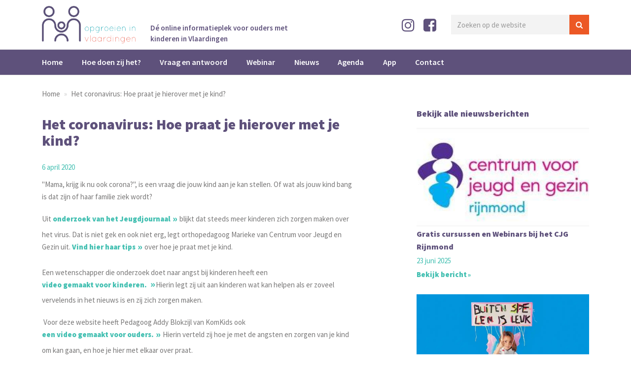

--- FILE ---
content_type: text/html; charset=UTF-8
request_url: https://www.opgroeieninvlaardingen.nl/a-215/het-coronavirus-wat-vertel-je-je-kind
body_size: 9948
content:
<!DOCTYPE html>
<html lang="nl">
<head>
    <title>Het coronavirus: Wat vertel je je kind? - Opgroeien in Vlaardingen</title>
<meta name="viewport" content="width=device-width, initial-scale=1.0, maximum-scale=1.0">



    <!-- Meta info -->
    <meta name="keywords" content="Vlaardingen, Opgroeieninvlaardingen, Het, coronavirus:, Wat, vertel, je, je, kind?">
    <meta name="description" content="&amp;#039;&amp;#039;Mama, krijg ik nu ook corona?&amp;#039;&amp;#039;, is een vraag die jouw kind aan je kan stellen. Of wat als jouw kind bang is dat zijn of haar fa">
    <meta name="robots" content="INDEX, FOLLOW">
    <meta name="author" content="Opgroeien in Vlaardingen">
    <meta name="copyright" content="Opgroeien in Vlaardingen">
    <meta name="Content-Language" content="nl">
    <meta name="revisit-after" content="1 day">
            <link rel="canonical" href="https://www.opgroeieninvlaardingen.nl/a-215/het-coronavirus-wat-vertel-je-je-kind" />
    
    <!-- Dublin Core schema -->
    <meta name="DC.Title" content="Het coronavirus: Wat vertel je je kind? - Opgroeien in Vlaardingen">
    <meta name="DC.Creator" content="Opgroeien in Vlaardingen">
    <meta name="DC.Subject" content="Het coronavirus: Wat vertel je je kind? - Opgroeien in Vlaardingen">
    <meta name="DC.Description" content="&amp;#039;&amp;#039;Mama, krijg ik nu ook corona?&amp;#039;&amp;#039;, is een vraag die jouw kind aan je kan stellen. Of wat als jouw kind bang is dat zijn of haar fa">
    <meta name="DC.Publisher" content="Accent Interactive">
    <meta name="DC.Format" content="text/html">
    <meta name="DC.Language" content="nl">

    <!-- FAVICONS -->
    <link rel="apple-touch-icon" sizes="180x180" href="/apple-touch-icon.png">
    <link rel="icon" type="image/png" sizes="32x32" href="/favicon-32x32.png">
    <link rel="icon" type="image/png" sizes="194x194" href="/favicon-194x194.png">
    <link rel="icon" type="image/png" sizes="192x192" href="/android-chrome-192x192.png">
    <link rel="icon" type="image/png" sizes="16x16" href="/favicon-16x16.png">
    <link rel="manifest" href="/site.webmanifest">
    <link rel="mask-icon" href="/safari-pinned-tab.svg" color="#5e517b">
    <meta name="msapplication-TileColor" content="#5e517b">
    <meta name="msapplication-TileImage" content="/mstile-144x144.png">
    <meta name="theme-color" content="#ffffff">

    <!-- Open Grap tags for Facebook sharing -->
    <meta property="og:locale" content="nl" />
    <meta property="og:type" content="article" />
    <meta property="og:title" content="Het coronavirus: Wat vertel je je kind? - Opgroeien in Vlaardingen" />
    <meta property="og:description" content="&amp;#039;&amp;#039;Mama, krijg ik nu ook corona?&amp;#039;&amp;#039;, is een vraag die jouw kind aan je kan stellen. Of wat als jouw kind bang is dat zijn of haar fa" />
    <meta property="og:url" content="https://www.opgroeieninvlaardingen.nl/a-215/het-coronavirus-wat-vertel-je-je-kind" />
    <meta property="og:site_name" content="Opgroeien in Vlaardingen" />
    <meta property="og:image" content="https://www.opgroeieninvlaardingen.nl/uploads/posts/tn3_215.jpg" />

    
    <link rel="stylesheet" href="/themes/vlaardingen/css/app.min.css?id=9923a2b9574777c23b3fba67b4d7b32c">

    <!-- Organization schema -->
    <script type="application/ld+json">
        {
            "@context": "http://schema.org",
            "@type": "Organization",
            "name": "Opgroeien in Vlaardingen",
            "url": "https://www.opgroeieninvlaardingen.nl/a-215/het-coronavirus-wat-vertel-je-je-kind",
            "address": {
                "@type": "PostalAddress",
                "streetAddress": "Van Beethovensingel 126 (Nog wijzigen = nu Aanzet)",
                "postalCode": "3133 EA Vlaardingen (Nog wijzigen = nu Aanzet)",
                "addressLocality": "Vlaardingen",
                "addressCountry": "Netherlands"
            },
            "contactPoint": {
                 "@type": "ContactPoint",
                 "contactType": "customer support",
                 "telephone": "CHANGME",
                 "email": "info@opgroeieninvlaardingen.nl"
            },
            "sameAs": [
                             ]
            }
    </script>

    <!-- Breadcrumbs schema -->
        <script type="application/ld+json">
{
  "@context": "http://schema.org",
  "@type": "BreadcrumbList",
  "itemListElement": [
        {
        "@type": "ListItem",
        "position": 1,
        "item": {
          "@id": "https://www.opgroeieninvlaardingen.nl",
          "name": "Home"
        }
      }
            ,
              {
        "@type": "ListItem",
        "position": 2,
        "item": {
          "@id": "",
          "name": "Het coronavirus: Hoe praat je hierover met je kind?"
        }
      }
          ]
}
</script>
    <script type="application/ld+json">
{
  "@context": "http://schema.org",
  "@type": "WebSite",
  "url": "https://www.opgroeieninvlaardingen.nl",
  "potentialAction": {
    "@type": "SearchAction",
    "target": "https://www.opgroeieninvlaardingen.nl/search/{search}",
    "query-input": "required name=search"
  }
}
</script>

<!-- HTML5 shim and Respond.js IE8 support of HTML5 elements and media queries -->
<!--[if lt IE 9]>
<script src="https://www.opgroeieninvlaardingen.nl/themes/_default/js/html5shiv.min.js"></script>
<script src="https://www.opgroeieninvlaardingen.nl/themes/_default/js/respond.min.js"></script>
<![endif]-->


<script src="/themes/vlaardingen/js/app.js?id=b34121991c5703a9446de5ffca235cfb"></script>


<script id="Cookiebot" src="https://consent.cookiebot.com/uc.js" data-cbid="3241ce43-cd1a-4331-a9e1-0317891af94b" type="text/javascript" async></script>

<!-- Facebook Pixel Code -->
<script>
    !function(f,b,e,v,n,t,s)
    {if(f.fbq)return;n=f.fbq=function(){n.callMethod?
        n.callMethod.apply(n,arguments):n.queue.push(arguments)};
        if(!f._fbq)f._fbq=n;n.push=n;n.loaded=!0;n.version='2.0';
        n.queue=[];t=b.createElement(e);t.async=!0;
        t.src=v;s=b.getElementsByTagName(e)[0];
        s.parentNode.insertBefore(t,s)}(window, document,'script',
        'https://connect.facebook.net/en_US/fbevents.js');
    fbq('init', '3283710024992500');
    fbq('track', 'PageView');
</script>
<noscript>
    <img height="1" width="1" style="display:none"
         src="https://www.facebook.com/tr?id=3283710024992500&ev=PageView&noscript=1"/>
</noscript>
<!-- End Facebook Pixel Code -->

<!-- Hotjar Tracking Code -->
<script>
    (function(h,o,t,j,a,r){
        h.hj=h.hj||function(){(h.hj.q=h.hj.q||[]).push(arguments)};
        h._hjSettings={hjid:3577681,hjsv:6};
        a=o.getElementsByTagName('head')[0];
        r=o.createElement('script');r.async=1;
        r.src=t+h._hjSettings.hjid+j+h._hjSettings.hjsv;
        a.appendChild(r);
    })(window,document,'https://static.hotjar.com/c/hotjar-','.js?sv=');
</script>

<script>
        (function(i,s,o,g,r,a,m){i['GoogleAnalyticsObject']=r;i[r]=i[r]||function(){
                    (i[r].q=i[r].q||[]).push(arguments)},i[r].l=1*new Date();a=s.createElement(o),
                m=s.getElementsByTagName(o)[0];a.async=1;a.src=g;m.parentNode.insertBefore(a,m)
        })(window,document,'script','https://www.google-analytics.com/analytics.js','ga');

        ga('create', 'UA-143584985-1', 'auto');
        ga('send', 'pageview');

    </script>

        </head>

<body class="article">

<div class="alert_banner">
    
    
</div>

<header id="header">
    <div class="container">
        <div class="header-inner">
            <div class="logo">
                <a href="https://www.opgroeieninvlaardingen.nl"><img class="main-logo" src="https://www.opgroeieninvlaardingen.nl/themes/vlaardingen/images/logo-ouderportal-dun.png" alt="Logo Vlaardingen"></a>
                <p class="subline">Dé online informatieplek voor ouders met kinderen in Vlaardingen</p>
            </div>
            <div class="nav">
                <div class="show-on-desktop">
                <section class="followUS">
                    <ul>
                        <li>
                            <a href="https://www.instagram.com/opgroeieninvlaardingen/" target="_blank">
                                <i class="fa fa-instagram"></i>
                            </a>
                        </li>
                        <li>
                            <a href="https://www.facebook.com/opgroeieninvlaardingen/" target="_blank">
                                <i class="fa fa-facebook-square"></i>
                            </a>

                        </li>
                    </ul>
                </section>
                </div>
                <div class="show-on-tablet">
                    <button class="menu show-on-mobile">
                        <img class="bars" src="https://www.opgroeieninvlaardingen.nl/themes/vlaardingen/images/menu.svg" alt="">Menu
                    </button>
                </div>
                <div class="show-on-desktop">
                <form action="https://www.opgroeieninvlaardingen.nl/search" method="post" id="search_frm">
    <input type="hidden" name="_token" value="KSv4S1Pa2A0jYUEijIOLbcUqtzeS0ZobpgGX3adm" autocomplete="off">
    <input type="search" autocomplete="off" placeholder="Zoeken op de website" class="form-control" name="search" id="search">
    <button type="submit">
        <i class="fa fa-search"></i>
    </button>
</form>
                </div>
            </div>
        </div>
    </div>
    <section class="show-on-mobile searchheader">
        <div class="col-md-12">
            <form action="https://www.opgroeieninvlaardingen.nl/search" method="post" id="search_frm">
    <input type="hidden" name="_token" value="KSv4S1Pa2A0jYUEijIOLbcUqtzeS0ZobpgGX3adm" autocomplete="off">
    <input type="search" autocomplete="off" placeholder="Zoeken op de website" class="form-control" name="search" id="search">
    <button type="submit">
        <i class="fa fa-search"></i>
    </button>
</form>
        </div>
    </section>
</header>

<nav id="nav">
    <div class="container">
        <button class="show-on-mobile exit"><i class="fa fa-close"></i>Sluit menu</button>
        <span class="show-on-mobile">Menu</span>
                    
    <ul class="depth-1 main-menu">
        <li class=" home"><a href="https://www.opgroeieninvlaardingen.nl" >Home</a></li>
        <li><a href="https://www.opgroeieninvlaardingen.nl/hoe-doen-zij-het" >Hoe doen zij het?</a></li>
        <li><a href="https://www.opgroeieninvlaardingen.nl/vraag-en-antwoord" >Vraag en antwoord</a>
        <ul class="depth-2 children">
            <li><a href="https://www.opgroeieninvlaardingen.nl/vraag-en-antwoord/zwangerschap-en-geboorte" >Zwangerschap en geboorte</a></li>
            <li><a href="https://www.opgroeieninvlaardingen.nl/vraag-en-antwoord/kinderopvang" >Kinderopvang</a></li>
            <li><a href="https://www.opgroeieninvlaardingen.nl/vraag-en-antwoord/school" >School</a></li>
            <li><a href="https://www.opgroeieninvlaardingen.nl/vraag-en-antwoord/media-lezen-en-voorlezen" >Media, lezen en voorlezen</a></li>
            <li><a href="https://www.opgroeieninvlaardingen.nl/vraag-en-antwoord/opvoeding-ontwikkeling-en-gedrag" >Opvoeding, ontwikkeling en gedrag</a></li>
            <li><a href="https://www.opgroeieninvlaardingen.nl/vraag-en-antwoord/gezondheid-en-veiligheid" >Gezondheid en veiligheid</a></li>
            <li><a href="https://www.opgroeieninvlaardingen.nl/vraag-en-antwoord/vrije-tijd-en-sport" >Vrije tijd en sport</a></li>
            <li><a href="https://www.opgroeieninvlaardingen.nl/vraag-en-antwoord/geld-en-gezin" >Geld en gezin</a></li>
            <li><a href="https://www.opgroeieninvlaardingen.nl/vraag-en-antwoord/blijf-in-beweging" >Blijf in beweging</a></li>
            <li><a href="https://www.opgroeieninvlaardingen.nl/vraag-en-antwoord/corona" >Corona</a></li>
        </ul>
        </li>
        <li><a href="https://www.opgroeieninvlaardingen.nl/webinar" >Webinar</a></li>
        <li><a href="https://www.opgroeieninvlaardingen.nl/nieuws" >Nieuws</a></li>
        <li><a href="https://www.opgroeieninvlaardingen.nl/agenda" >Agenda</a></li>
        <li><a href="https://www.opgroeieninvlaardingen.nl/app" >App</a></li>
        <li><a href="https://www.opgroeieninvlaardingen.nl/contact" >Contact</a></li>
    </ul>

                <section class="followUSMobile">
            <ul>
                <li>
                    <a href="https://www.instagram.com/opgroeieninvlaardingen/" target="_blank">
                        <i class="fa fa-instagram"></i>  Volg ons op Instagram
                    </a>
                </li>
                <li>
                    <a href="https://www.facebook.com/opgroeieninvlaardingen/" target="_blank">
                        <i class="fa fa-facebook-square"></i>  Volg ons op Facebook
                    </a>

                </li>
            </ul>
        </section>
    </div>
</nav>

<div class="container">

    <main>
                <div class="col-md-12">
        <ol class="breadcrumb">
                    <li>
                <a href="https://www.opgroeieninvlaardingen.nl">
                                    Home
                </a>
            </li>
                    <li>
                <a href="">
                                    Het coronavirus: Hoe praat je hierover met je kind?
                </a>
            </li>
            </ol>

    </div>
            <article class="single-article news-detail">
    <div class="col-md-7 col-xs-12">
        <section class="intro">
            <div class="icon-box">
                <ul class="cat">
                                </ul>
            </div>
            <h1>
                Het coronavirus: Hoe praat je hierover met je kind?
            </h1>
                        <p class="date">
                6 april 2020
            </p>
                    </section>
        <section class="body">
            <p>''Mama, krijg ik nu ook corona?'', is een vraag die jouw kind aan je kan stellen. Of wat als jouw kind bang is dat zijn of haar familie ziek wordt?&nbsp;</p>
<p>Uit&nbsp;<a href="https://jeugdjournaal.nl/artikel/2329489-kinderen-maken-zich-meer-zorgen-en-willen-weer-naar-school.html" target="_blank">onderzoek van het Jeugdjournaal</a> blijkt dat steeds meer kinderen zich zorgen maken over het virus. Dat is niet gek en ook niet erg, legt orthopedagoog Marieke van Centrum voor Jeugd en Gezin uit.&nbsp;<a href="https://centrumvoorjeugdengezin.nl/coronavirus-wat-vertel-je-je-kind/" target="_blank">Vind hier haar tips</a> over hoe je praat met je kind.&nbsp;</p>
<p>Een wetenschapper die onderzoek doet naar angst bij kinderen heeft een <a href="https://jeugdjournaal.nl/artikel/2329474-wat-moet-je-doen-als-je-bang-bent-voor-corona.html" target="_blank">video gemaakt voor kinderen. </a>Hierin legt zij uit aan kinderen wat kan helpen als er zoveel vervelends in het nieuws is en zij zich zorgen maken.&nbsp;</p>
<p>&nbsp;Voor deze website heeft Pedagoog Addy Blokzijl van KomKids ook&nbsp;<a href="https://www.opgroeieninvlaardingen.nl/a-245/hoe-praat-ik-met-mijn-kind-over-het-corona-virus" target="_blank">een video gemaakt voor ouders.</a> Hierin verteld zij hoe je met de angsten en zorgen van je kind om kan gaan, en hoe je hier met elkaar over praat.&nbsp;</p>
<p>&nbsp;</p>
<p>&nbsp;</p>
        </section>
            </div>

    <aside class="col-md-4 col-md-offset-1">
        <section class="articles">
            <h3>Bekijk alle nieuwsberichten</h3>
        <section class="recent-posts">
            <section class="articles">
                                <article class="single   col-md-12">
                <div class="row">
                <a href="https://www.opgroeieninvlaardingen.nl/a-1181/gratis-cursussen-en-webinars-bij-het-cjg-rijnmond" >
                    <div class="article-teaser single">
                                                                                
                            <img src="https://www.opgroeieninvlaardingen.nl/uploads/posts/1181.jpg" alt="Gratis cursussen en Webinars bij het CJG Rijnmond" title="Gratis cursussen en Webinars bij het CJG Rijnmond">
                                            </div>
                </a>

                <div class="article-inner single">
                    <h2>
                        <a href="https://www.opgroeieninvlaardingen.nl/a-1181/gratis-cursussen-en-webinars-bij-het-cjg-rijnmond" >
                            Gratis cursussen en Webinars bij het CJG Rijnmond</a>
                    </h2>
                                                                        <p class="date">
                                <a href="https://www.opgroeieninvlaardingen.nl/a-1181/gratis-cursussen-en-webinars-bij-het-cjg-rijnmond">23 juni 2025</a>
                            </p>
                                                                                        <a class="text-btn" href="https://www.opgroeieninvlaardingen.nl/a-1181/gratis-cursussen-en-webinars-bij-het-cjg-rijnmond">Bekijk bericht</a>
                    
                
                </div>
                </div>
            </article>
                                <article class="single   col-md-12">
                <div class="row">
                <a href="https://www.opgroeieninvlaardingen.nl/a-292/lekker-buiten-spelen-op-buitenspeeldag" >
                    <div class="article-teaser single">
                                                                                
                            <img src="https://www.opgroeieninvlaardingen.nl/uploads/posts/292.jpeg" alt="Lekker buiten spelen op Buitenspeeldag!" title="Lekker buiten spelen op Buitenspeeldag!">
                                            </div>
                </a>

                <div class="article-inner single">
                    <h2>
                        <a href="https://www.opgroeieninvlaardingen.nl/a-292/lekker-buiten-spelen-op-buitenspeeldag" >
                            Lekker buiten spelen op Buitenspeeldag!</a>
                    </h2>
                                                                        <p class="date">
                                <a href="https://www.opgroeieninvlaardingen.nl/a-292/lekker-buiten-spelen-op-buitenspeeldag">10 juni 2025</a>
                            </p>
                                                                                        <a class="text-btn" href="https://www.opgroeieninvlaardingen.nl/a-292/lekker-buiten-spelen-op-buitenspeeldag">Bekijk bericht</a>
                    
                
                </div>
                </div>
            </article>
                                <article class="single   col-md-12">
                <div class="row">
                <a href="https://www.opgroeieninvlaardingen.nl/a-1173/jarige-job-elk-kind-verdient-een-verjaardag" >
                    <div class="article-teaser single">
                                                                                
                            <img src="https://www.opgroeieninvlaardingen.nl/uploads/posts/1173.jpg" alt="Jarige Job - elk kind verdient een verjaardag!" title="Jarige Job - elk kind verdient een verjaardag!">
                                            </div>
                </a>

                <div class="article-inner single">
                    <h2>
                        <a href="https://www.opgroeieninvlaardingen.nl/a-1173/jarige-job-elk-kind-verdient-een-verjaardag" >
                            Jarige Job - elk kind verdient een verjaardag!</a>
                    </h2>
                                                                        <p class="date">
                                <a href="https://www.opgroeieninvlaardingen.nl/a-1173/jarige-job-elk-kind-verdient-een-verjaardag">27 mei 2025</a>
                            </p>
                                                                                        <a class="text-btn" href="https://www.opgroeieninvlaardingen.nl/a-1173/jarige-job-elk-kind-verdient-een-verjaardag">Bekijk bericht</a>
                    
                
                </div>
                </div>
            </article>
    
    

</section>



        </section>
        
</section>

    


    </aside>

</article>

        </main>

</div>
<footer>
    <div class="container">
        <section class="sponsors col-md-12">

            <section class="">
    <ul class="logo-bar">
        <li>
            <a href="https://www.vlaardingen.nl/Inwoners" target="_blank" title="Gemeente Vlaardingen">
                <img src="https://www.opgroeieninvlaardingen.nl/uploads/galleries/3_12_1529394341.png" alt="Gemeente Vlaardingen">
            </a>
        </li>
        <li>
            <a href="https://www.stichtingvib.nl/" target="_blank" title="Vlaardingen in beweging logo">
                <img src="https://www.opgroeieninvlaardingen.nl/uploads/galleries/3_41_1591104648.png" alt="Vlaardingen in beweging logo">
            </a>
        </li>
        <li>
            <a href="https://www.minters.nl/30/Vlaardingen.html" target="_blank" title="minters">
                <img src="https://www.opgroeieninvlaardingen.nl/uploads/galleries/3_42_1599812100.png" alt="minters">
            </a>
        </li>
        <li>
            <a href="https://www.wijkteamsvlaardingen.nl/" target="_blank" title="wijkteam vlaardingen">
                <img src="https://www.opgroeieninvlaardingen.nl/uploads/galleries/3_43_1599810430.png" alt="wijkteam vlaardingen">
            </a>
        </li>
        <li>
            <a href="https://joggvlaardingen.nl/" target="_blank" title="Jongeren op gezond gewicht Vlaardingen">
                <img src="https://www.opgroeieninvlaardingen.nl/uploads/galleries/3_40_1583247617.png" alt="Jongeren op gezond gewicht Vlaardingen">
            </a>
        </li>
        <li>
            <a href="https://www.siko.nl/" target="_blank" title="Siko">
                <img src="https://www.opgroeieninvlaardingen.nl/uploads/galleries/3_21_1539088850.png" alt="Siko">
            </a>
        </li>
        <li>
            <a href="https://www.stichtingaanzet.nl/" target="_blank" title="Stichting Aanzet">
                <img src="https://www.opgroeieninvlaardingen.nl/uploads/galleries/3_13_1739283255.png" alt="Stichting Aanzet">
            </a>
        </li>
        <li>
            <a href="https://www.debibliotheekdeplataan.nl/" target="_blank" title="Bibliotheek de Plataan">
                <img src="https://www.opgroeieninvlaardingen.nl/uploads/galleries/3_14_1579695248.png" alt="Bibliotheek de Plataan">
            </a>
        </li>
        <li>
            <a href="https://wijzer.nu/" target="_blank" title="Wijzer">
                <img src="https://www.opgroeieninvlaardingen.nl/uploads/galleries/3_15_1606389867.png" alt="Wijzer">
            </a>
        </li>
        <li>
            <a href="https://www.komkids.nl/" target="_blank" title="Komkids">
                <img src="https://www.opgroeieninvlaardingen.nl/uploads/galleries/3_20_1538568880.png" alt="Komkids">
            </a>
        </li>
        <li>
            <a href="https://un1ek.nl/" target="_blank" title="Uniek">
                <img src="https://www.opgroeieninvlaardingen.nl/uploads/galleries/3_16_1529403338.png" alt="Uniek">
            </a>
        </li>
    </ul>
</section>

        </section>
    </div>
    <div class="container">


        <section class="contact-info col-md-6">
            <h3>Heb je een tip of idee?</h3>
            <p>Opgroeien in Vlaardingen is de ontmoetingsplek voor ouders en verzorgers met vragen over opgroeien in Vlaardingen. De komende jaren willen we hard groeien en daar hebben we jouw hulp bij nodig. Laat ons weten waar jij graag meer over wilt weten. Welke onderwerpen vind jij belangrijk?  Wij gaan er dan mee aan de slag. <br>Neem <a href="mailto:info@opgroeieninvlaardingen.nl">Contact</a> op met Opgroeien in Vlaardingen.</p>
        </section>
        <div class="contact-info footer col-md-5 col-md-offset-1">
                                                <h3>Menu</h3>
                    
    <ul class="depth-1 footer-menu">
        <li><a href="https://www.opgroeieninvlaardingen.nl/hoe-doen-zij-het" >Hoe doen zij het?</a></li>
        <li><a href="https://www.opgroeieninvlaardingen.nl/vraag-en-antwoord" >Vraag en antwoord</a></li>
        <li><a href="https://www.opgroeieninvlaardingen.nl/leeftijden" >Leeftijden</a></li>
        <li><a href="https://www.opgroeieninvlaardingen.nl/nieuws" >Nieuws</a></li>
        <li><a href="https://www.opgroeieninvlaardingen.nl/agenda" >Agenda</a></li>
        <li><a href="https://www.opgroeieninvlaardingen.nl/app" >App</a></li>
        <li><a href="https://www.opgroeieninvlaardingen.nl/contact" >Contact</a></li>
    </ul>

                        </div>
    </div>

    <script>
    $(function () {
        showMeThePopUp();
    })
    setTimeout(function showMeThePopUp() {
        //does the 'bubble' key exist in localStorage? if not show the bubble markup.
        if (!localStorage.pop_up_review) {
            $('#show').show();
            $('#closePupUp').click(function () {
                $('#show').hide();
                //store the 'bubble' key and set value to true.
                localStorage.setItem("pop_up_review", true);
            });
            $('.PopUpSubmit').click(function(){
                localStorage.setItem("pop_up_review", true)
            });
        }
    }, 30000);
</script>

<div style="display:none;" id="show">
    <div class="popupblock" id="popupform">
        <div class="closePopUp">
            <a id="closePupUp">Sluiten</a>
        </div>
        <form id="none" method="post" action="https://www.opgroeieninvlaardingen.nl/formbuilder/process/default" enctype="multipart/form-data" class="formbuilder formId3" data-type="shortcode" data-id="formbuilder-3">
            <input type="hidden" name="_token" value="KSv4S1Pa2A0jYUEijIOLbcUqtzeS0ZobpgGX3adm" autocomplete="off">
            <input type="hidden" id="formId" name="formId" value="3">
            <input type="hidden" id="formClass" name="formClass" value="">

                                            <label>
    Heeft de informatie op de website jou geholpen?
    <span class="required"></span>
    </label>
<div class="emojidirection">
            <div class="radio  formerror">

            <label id="rateUsLabel">
                                <input style="display:none;" type="radio" name="heeft_de_informatie_jou_geholpen" value="Goed"  id="heeft_de_informatie_jou_geholpen" required="required">
                <p class="rateUs"><img src='/uploads/emojis/happy.svg'></img> </p>
            </label>

                        

        </div>
            <div class="radio  formerror">

            <label id="rateUsLabel">
                                <input style="display:none;" type="radio" name="heeft_de_informatie_jou_geholpen" value="Neutraal"  id="heeft_de_informatie_jou_geholpen" required="required">
                <p class="rateUs"><img src='/uploads/emojis/meh.svg'></img></p>
            </label>

                        

        </div>
            <div class="radio  formerror">

            <label id="rateUsLabel">
                                <input style="display:none;" type="radio" name="heeft_de_informatie_jou_geholpen" value="Slecht"  id="heeft_de_informatie_jou_geholpen" required="required">
                <p class="rateUs"><img src='/uploads/emojis/sad.svg'></img></p>
            </label>

                        

        </div>
    </div>                                            <div class="form-group ">

    <label for="g-recaptcha-response">
        Google recaptcha
        <span class="required"></span>
            </label>
        <div class="g-recaptcha" data-sitekey="6LfY8KwUAAAAAHabkzYh6SzsmcRFhUh9uvTlApBH" data-theme="light" style="transform:scale(0.77);-webkit-transform:scale(0.77);transform-origin:0 0;-webkit-transform-origin:0 0;">
    </div>
    <noscript>
        <div style="width: 302px; height: 352px;">
            <div style="width: 302px; height: 352px; position: relative;">
                <div style="width: 302px; height: 352px; position: absolute;">
                    <iframe src="https://www.google.com/recaptcha/api/fallback?k=6LfY8KwUAAAAAHabkzYh6SzsmcRFhUh9uvTlApBH"
                            frameborder="0" scrolling="no"
                            style="width: 302px; height:352px; border-style: none;">
                    </iframe>
                </div>
                <div style="width: 250px; height: 80px; position: absolute; border-style: none;
                  bottom: 21px; left: 25px; margin: 0; padding: 0; right: 25px;">
        <textarea id="g-recaptcha-response" name="g-recaptcha-response"
                  class="g-recaptcha-response"
                  style="width: 250px; height: 80px; border: 1px solid #c1c1c1;
                         margin: 0; padding: 0; resize: none;"></textarea>
                </div>
            </div>
        </div>
    </noscript>

    
</div>



                                            <div class="buttonFeedback">
    <input type="submit" value="Verzenden"  id="submit" class="btn btn-primary ">
</div>
            
        </form>
    </div>
</div>






</footer>

<div class="container">
    <ul class="col-md-6 accent">
        <li><a href="/colofon">Colofon</a></li>
    </ul>
    <div class="col-md-6 footer-menu">
        <ul>
            <li><a href="https://www.instagram.com/opgroeieninvlaardingen/"><i class="fa fa-instagram"></i></a></li>
            <li><a href="https://www.facebook.com/opgroeieninvlaardingen/"><i class="fa fa-facebook-f"></i></a></li>
            <li><a href="/cookies">Cookies</a></li>
            <li><a href="/privacy">Privacy</a></li>
            <li><a href="/disclaimer">Proclaimer</a></li>
            <li><a href="/contact">Contact</a></li>

        </ul>
    </div>
</div>



<script src="https://www.opgroeieninvlaardingen.nl/themes/vlaardingen/js/bootstrap.min.js"></script>
    <script>$(function () {$('[data-toggle="tooltip"]').tooltip()})</script>
<script src="https://www.opgroeieninvlaardingen.nl/themes/vlaardingen/js/slick.min.js"></script>
<script src="https://www.opgroeieninvlaardingen.nl/themes/vlaardingen/js/matchheight-min.js"></script>

<script>
    window.setTimeout(function() {
        $(".alert_banner").fadeTo(500, 0).slideUp(500, function(){
            $(this).remove();
        });
    }, 4000);
</script>
<script>

    $('button.menu').click(function(){
        $("nav").addClass("open");
    });
    $('button.exit').click(function(){
        $("nav").removeClass("open");
    });
</script>

<script>

    $(document).ready(function() {
        $(window).scroll(function() {
            var scrollVal = $(this).scrollTop();
            if ( scrollVal > 150) {
                $('nav#nav').addClass('fixed')
            } else {
                $('nav#nav').removeClass('fixed')
            }
        });
    });
</script>
<script>
    window.onscroll = function() {myFunction()};

    var header = document.getElementById("header");
    var sticky = header.offsetTop;

    function myFunction() {
        if (window.pageYOffset > sticky) {
            header.classList.add("fixed");
        } else {
            header.classList.remove("fixed");
        }
    }

</script>
<script>

    jQuery('.article-inner').matchHeight();
    jQuery('.article-teaser').matchHeight();
    jQuery('.article-inner h2').matchHeight();
    jQuery('.agenda.single').matchHeight();
    jQuery('.articles article').matchHeight();
    jQuery('.news-blocks .newsNav').matchHeight();
    jQuery('.employees .employee').matchHeight();

    var players = jQuery('.youtube-player');
    var loadPlayer = function (event) {
        var target = event.currentTarget;
        var iframe = document.createElement('iframe');

        iframe.height = target.clientHeight;
        iframe.width = target.clientWidth;
        iframe.setAttribute('frameborder', '0' );

        iframe.setAttribute('src', target.getAttribute('data-video-id'));

        if (Cookiebot.consented)
        {
            iframe.setAttribute('src', target.getAttribute('data-video-id'));

        } else {
            iframe.setAttribute('data-src', target.getAttribute('data-video-id'));
        }

        iframe.setAttribute('allowfullscreen', 'allowfullscreen' );
        iframe.setAttribute('id', 'vimeo' );
        iframe.setAttribute('data-cookieconsent', 'marketing' );
        iframe.setAttribute('mozallowfullscreen', 'mozallowfullscreen' );
        iframe.setAttribute('webkitallowfullscreen', 'webkitallowfullscreen' );

        target.classList.remove('pristine');

        if (target.children.length) {
            target.replaceChild(iframe, target.firstElementChild);
            $('.video-button').hide();
        } else {
            target.appendChild(iframe);
            $('.video-button').hide();

        }
    };

    var config = { once: true };

    jQuery.each(players, function(key, value){
        value.addEventListener('click', loadPlayer, config);
    });

</script>
<script>
    $('.logo-bar').slick({
        slidesToShow: 7,
        slidesToScroll: 1,
        autoplay: true,
        infinite: true,
        arrows: false,
        autoplaySpeed: 2000,
        responsive: [
            {
                breakpoint: 1400,
                settings: {
                    slidesToShow:5,
                    slidesToScroll: 1,
                    dots: false
                }
            },
            {
                breakpoint: 968,
                settings: {
                    slidesToShow:3,
                    slidesToScroll: 1,
                    dots: false
                }
            },
            {
                breakpoint: 500,
                settings: {
                    slidesToShow:1,
                    slidesToScroll: 1,
                    dots: false
                }
            }
        ]
    });
</script>
<script>
    $('a[href*=#]').click(function(event){
        $('html, body').animate({
            scrollTop: $( $.attr(this, 'href') ) .offset().top + -170
        }, 500);
        event.preventDefault();
    });
</script>

<script>
 $('#peter').on("click", function (event) {
     $('#myDropdown').fadeToggle('250');
     $('.box-heading img').toggleClass('rotate');
     $('.box-heading img').toggleClass('rotate2');
 });

 $('.popup-button').on("touchstart", function (e) {
     "use strict"; //satisfy the code inspectors
     var link = $(this); //preselect the link
     if (link.hasClass('hover')) {
         return true;
     } else {
         link.addClass("hover");
         $('.popup-button').not(this).removeClass("hover");
         e.preventDefault();
         return false; //extra, and to make sure the function has consistent return points
     }
 });

 $(document).on('click', function (e) {
     if ($(e.target).closest(".popup-button").length === 0) {
         $(".popup-button").removeClass('hover');
     }
 });
</script>

<script>
    function setCookie(name,value,days) {
        var expires = "";
        if (days) {
            var date = new Date();
            date.setTime(date.getTime() + (days*24*60*60*1000));
            expires = "; expires=" + date.toUTCString();
        }
        document.cookie = name + "=" + (value || "")  + expires + "; path=/";
    }
    function getCookie(name) {
        var nameEQ = name + "=";
        var ca = document.cookie.split(';');
        for(var i=0;i < ca.length;i++) {
            var c = ca[i];
            while (c.charAt(0)==' ') c = c.substring(1,c.length);
            if (c.indexOf(nameEQ) == 0) return c.substring(nameEQ.length,c.length);
        }
        return null;
    }
    function eraseCookie(name) {
        document.cookie = name +'=; Path=/; Expires=Thu, 01 Jan 1970 00:00:01 GMT;';
    }
</script>

    <script src='https://www.google.com/recaptcha/api.js'></script>
    <style>
        .formerror .g-recaptcha iframe { border: 1px solid red !important; }
    </style>
    
</body>
</html>



--- FILE ---
content_type: text/html; charset=utf-8
request_url: https://www.google.com/recaptcha/api2/anchor?ar=1&k=6LfY8KwUAAAAAHabkzYh6SzsmcRFhUh9uvTlApBH&co=aHR0cHM6Ly93d3cub3Bncm9laWVuaW52bGFhcmRpbmdlbi5ubDo0NDM.&hl=en&v=PoyoqOPhxBO7pBk68S4YbpHZ&theme=light&size=normal&anchor-ms=20000&execute-ms=30000&cb=2rdkiha3vkya
body_size: 49560
content:
<!DOCTYPE HTML><html dir="ltr" lang="en"><head><meta http-equiv="Content-Type" content="text/html; charset=UTF-8">
<meta http-equiv="X-UA-Compatible" content="IE=edge">
<title>reCAPTCHA</title>
<style type="text/css">
/* cyrillic-ext */
@font-face {
  font-family: 'Roboto';
  font-style: normal;
  font-weight: 400;
  font-stretch: 100%;
  src: url(//fonts.gstatic.com/s/roboto/v48/KFO7CnqEu92Fr1ME7kSn66aGLdTylUAMa3GUBHMdazTgWw.woff2) format('woff2');
  unicode-range: U+0460-052F, U+1C80-1C8A, U+20B4, U+2DE0-2DFF, U+A640-A69F, U+FE2E-FE2F;
}
/* cyrillic */
@font-face {
  font-family: 'Roboto';
  font-style: normal;
  font-weight: 400;
  font-stretch: 100%;
  src: url(//fonts.gstatic.com/s/roboto/v48/KFO7CnqEu92Fr1ME7kSn66aGLdTylUAMa3iUBHMdazTgWw.woff2) format('woff2');
  unicode-range: U+0301, U+0400-045F, U+0490-0491, U+04B0-04B1, U+2116;
}
/* greek-ext */
@font-face {
  font-family: 'Roboto';
  font-style: normal;
  font-weight: 400;
  font-stretch: 100%;
  src: url(//fonts.gstatic.com/s/roboto/v48/KFO7CnqEu92Fr1ME7kSn66aGLdTylUAMa3CUBHMdazTgWw.woff2) format('woff2');
  unicode-range: U+1F00-1FFF;
}
/* greek */
@font-face {
  font-family: 'Roboto';
  font-style: normal;
  font-weight: 400;
  font-stretch: 100%;
  src: url(//fonts.gstatic.com/s/roboto/v48/KFO7CnqEu92Fr1ME7kSn66aGLdTylUAMa3-UBHMdazTgWw.woff2) format('woff2');
  unicode-range: U+0370-0377, U+037A-037F, U+0384-038A, U+038C, U+038E-03A1, U+03A3-03FF;
}
/* math */
@font-face {
  font-family: 'Roboto';
  font-style: normal;
  font-weight: 400;
  font-stretch: 100%;
  src: url(//fonts.gstatic.com/s/roboto/v48/KFO7CnqEu92Fr1ME7kSn66aGLdTylUAMawCUBHMdazTgWw.woff2) format('woff2');
  unicode-range: U+0302-0303, U+0305, U+0307-0308, U+0310, U+0312, U+0315, U+031A, U+0326-0327, U+032C, U+032F-0330, U+0332-0333, U+0338, U+033A, U+0346, U+034D, U+0391-03A1, U+03A3-03A9, U+03B1-03C9, U+03D1, U+03D5-03D6, U+03F0-03F1, U+03F4-03F5, U+2016-2017, U+2034-2038, U+203C, U+2040, U+2043, U+2047, U+2050, U+2057, U+205F, U+2070-2071, U+2074-208E, U+2090-209C, U+20D0-20DC, U+20E1, U+20E5-20EF, U+2100-2112, U+2114-2115, U+2117-2121, U+2123-214F, U+2190, U+2192, U+2194-21AE, U+21B0-21E5, U+21F1-21F2, U+21F4-2211, U+2213-2214, U+2216-22FF, U+2308-230B, U+2310, U+2319, U+231C-2321, U+2336-237A, U+237C, U+2395, U+239B-23B7, U+23D0, U+23DC-23E1, U+2474-2475, U+25AF, U+25B3, U+25B7, U+25BD, U+25C1, U+25CA, U+25CC, U+25FB, U+266D-266F, U+27C0-27FF, U+2900-2AFF, U+2B0E-2B11, U+2B30-2B4C, U+2BFE, U+3030, U+FF5B, U+FF5D, U+1D400-1D7FF, U+1EE00-1EEFF;
}
/* symbols */
@font-face {
  font-family: 'Roboto';
  font-style: normal;
  font-weight: 400;
  font-stretch: 100%;
  src: url(//fonts.gstatic.com/s/roboto/v48/KFO7CnqEu92Fr1ME7kSn66aGLdTylUAMaxKUBHMdazTgWw.woff2) format('woff2');
  unicode-range: U+0001-000C, U+000E-001F, U+007F-009F, U+20DD-20E0, U+20E2-20E4, U+2150-218F, U+2190, U+2192, U+2194-2199, U+21AF, U+21E6-21F0, U+21F3, U+2218-2219, U+2299, U+22C4-22C6, U+2300-243F, U+2440-244A, U+2460-24FF, U+25A0-27BF, U+2800-28FF, U+2921-2922, U+2981, U+29BF, U+29EB, U+2B00-2BFF, U+4DC0-4DFF, U+FFF9-FFFB, U+10140-1018E, U+10190-1019C, U+101A0, U+101D0-101FD, U+102E0-102FB, U+10E60-10E7E, U+1D2C0-1D2D3, U+1D2E0-1D37F, U+1F000-1F0FF, U+1F100-1F1AD, U+1F1E6-1F1FF, U+1F30D-1F30F, U+1F315, U+1F31C, U+1F31E, U+1F320-1F32C, U+1F336, U+1F378, U+1F37D, U+1F382, U+1F393-1F39F, U+1F3A7-1F3A8, U+1F3AC-1F3AF, U+1F3C2, U+1F3C4-1F3C6, U+1F3CA-1F3CE, U+1F3D4-1F3E0, U+1F3ED, U+1F3F1-1F3F3, U+1F3F5-1F3F7, U+1F408, U+1F415, U+1F41F, U+1F426, U+1F43F, U+1F441-1F442, U+1F444, U+1F446-1F449, U+1F44C-1F44E, U+1F453, U+1F46A, U+1F47D, U+1F4A3, U+1F4B0, U+1F4B3, U+1F4B9, U+1F4BB, U+1F4BF, U+1F4C8-1F4CB, U+1F4D6, U+1F4DA, U+1F4DF, U+1F4E3-1F4E6, U+1F4EA-1F4ED, U+1F4F7, U+1F4F9-1F4FB, U+1F4FD-1F4FE, U+1F503, U+1F507-1F50B, U+1F50D, U+1F512-1F513, U+1F53E-1F54A, U+1F54F-1F5FA, U+1F610, U+1F650-1F67F, U+1F687, U+1F68D, U+1F691, U+1F694, U+1F698, U+1F6AD, U+1F6B2, U+1F6B9-1F6BA, U+1F6BC, U+1F6C6-1F6CF, U+1F6D3-1F6D7, U+1F6E0-1F6EA, U+1F6F0-1F6F3, U+1F6F7-1F6FC, U+1F700-1F7FF, U+1F800-1F80B, U+1F810-1F847, U+1F850-1F859, U+1F860-1F887, U+1F890-1F8AD, U+1F8B0-1F8BB, U+1F8C0-1F8C1, U+1F900-1F90B, U+1F93B, U+1F946, U+1F984, U+1F996, U+1F9E9, U+1FA00-1FA6F, U+1FA70-1FA7C, U+1FA80-1FA89, U+1FA8F-1FAC6, U+1FACE-1FADC, U+1FADF-1FAE9, U+1FAF0-1FAF8, U+1FB00-1FBFF;
}
/* vietnamese */
@font-face {
  font-family: 'Roboto';
  font-style: normal;
  font-weight: 400;
  font-stretch: 100%;
  src: url(//fonts.gstatic.com/s/roboto/v48/KFO7CnqEu92Fr1ME7kSn66aGLdTylUAMa3OUBHMdazTgWw.woff2) format('woff2');
  unicode-range: U+0102-0103, U+0110-0111, U+0128-0129, U+0168-0169, U+01A0-01A1, U+01AF-01B0, U+0300-0301, U+0303-0304, U+0308-0309, U+0323, U+0329, U+1EA0-1EF9, U+20AB;
}
/* latin-ext */
@font-face {
  font-family: 'Roboto';
  font-style: normal;
  font-weight: 400;
  font-stretch: 100%;
  src: url(//fonts.gstatic.com/s/roboto/v48/KFO7CnqEu92Fr1ME7kSn66aGLdTylUAMa3KUBHMdazTgWw.woff2) format('woff2');
  unicode-range: U+0100-02BA, U+02BD-02C5, U+02C7-02CC, U+02CE-02D7, U+02DD-02FF, U+0304, U+0308, U+0329, U+1D00-1DBF, U+1E00-1E9F, U+1EF2-1EFF, U+2020, U+20A0-20AB, U+20AD-20C0, U+2113, U+2C60-2C7F, U+A720-A7FF;
}
/* latin */
@font-face {
  font-family: 'Roboto';
  font-style: normal;
  font-weight: 400;
  font-stretch: 100%;
  src: url(//fonts.gstatic.com/s/roboto/v48/KFO7CnqEu92Fr1ME7kSn66aGLdTylUAMa3yUBHMdazQ.woff2) format('woff2');
  unicode-range: U+0000-00FF, U+0131, U+0152-0153, U+02BB-02BC, U+02C6, U+02DA, U+02DC, U+0304, U+0308, U+0329, U+2000-206F, U+20AC, U+2122, U+2191, U+2193, U+2212, U+2215, U+FEFF, U+FFFD;
}
/* cyrillic-ext */
@font-face {
  font-family: 'Roboto';
  font-style: normal;
  font-weight: 500;
  font-stretch: 100%;
  src: url(//fonts.gstatic.com/s/roboto/v48/KFO7CnqEu92Fr1ME7kSn66aGLdTylUAMa3GUBHMdazTgWw.woff2) format('woff2');
  unicode-range: U+0460-052F, U+1C80-1C8A, U+20B4, U+2DE0-2DFF, U+A640-A69F, U+FE2E-FE2F;
}
/* cyrillic */
@font-face {
  font-family: 'Roboto';
  font-style: normal;
  font-weight: 500;
  font-stretch: 100%;
  src: url(//fonts.gstatic.com/s/roboto/v48/KFO7CnqEu92Fr1ME7kSn66aGLdTylUAMa3iUBHMdazTgWw.woff2) format('woff2');
  unicode-range: U+0301, U+0400-045F, U+0490-0491, U+04B0-04B1, U+2116;
}
/* greek-ext */
@font-face {
  font-family: 'Roboto';
  font-style: normal;
  font-weight: 500;
  font-stretch: 100%;
  src: url(//fonts.gstatic.com/s/roboto/v48/KFO7CnqEu92Fr1ME7kSn66aGLdTylUAMa3CUBHMdazTgWw.woff2) format('woff2');
  unicode-range: U+1F00-1FFF;
}
/* greek */
@font-face {
  font-family: 'Roboto';
  font-style: normal;
  font-weight: 500;
  font-stretch: 100%;
  src: url(//fonts.gstatic.com/s/roboto/v48/KFO7CnqEu92Fr1ME7kSn66aGLdTylUAMa3-UBHMdazTgWw.woff2) format('woff2');
  unicode-range: U+0370-0377, U+037A-037F, U+0384-038A, U+038C, U+038E-03A1, U+03A3-03FF;
}
/* math */
@font-face {
  font-family: 'Roboto';
  font-style: normal;
  font-weight: 500;
  font-stretch: 100%;
  src: url(//fonts.gstatic.com/s/roboto/v48/KFO7CnqEu92Fr1ME7kSn66aGLdTylUAMawCUBHMdazTgWw.woff2) format('woff2');
  unicode-range: U+0302-0303, U+0305, U+0307-0308, U+0310, U+0312, U+0315, U+031A, U+0326-0327, U+032C, U+032F-0330, U+0332-0333, U+0338, U+033A, U+0346, U+034D, U+0391-03A1, U+03A3-03A9, U+03B1-03C9, U+03D1, U+03D5-03D6, U+03F0-03F1, U+03F4-03F5, U+2016-2017, U+2034-2038, U+203C, U+2040, U+2043, U+2047, U+2050, U+2057, U+205F, U+2070-2071, U+2074-208E, U+2090-209C, U+20D0-20DC, U+20E1, U+20E5-20EF, U+2100-2112, U+2114-2115, U+2117-2121, U+2123-214F, U+2190, U+2192, U+2194-21AE, U+21B0-21E5, U+21F1-21F2, U+21F4-2211, U+2213-2214, U+2216-22FF, U+2308-230B, U+2310, U+2319, U+231C-2321, U+2336-237A, U+237C, U+2395, U+239B-23B7, U+23D0, U+23DC-23E1, U+2474-2475, U+25AF, U+25B3, U+25B7, U+25BD, U+25C1, U+25CA, U+25CC, U+25FB, U+266D-266F, U+27C0-27FF, U+2900-2AFF, U+2B0E-2B11, U+2B30-2B4C, U+2BFE, U+3030, U+FF5B, U+FF5D, U+1D400-1D7FF, U+1EE00-1EEFF;
}
/* symbols */
@font-face {
  font-family: 'Roboto';
  font-style: normal;
  font-weight: 500;
  font-stretch: 100%;
  src: url(//fonts.gstatic.com/s/roboto/v48/KFO7CnqEu92Fr1ME7kSn66aGLdTylUAMaxKUBHMdazTgWw.woff2) format('woff2');
  unicode-range: U+0001-000C, U+000E-001F, U+007F-009F, U+20DD-20E0, U+20E2-20E4, U+2150-218F, U+2190, U+2192, U+2194-2199, U+21AF, U+21E6-21F0, U+21F3, U+2218-2219, U+2299, U+22C4-22C6, U+2300-243F, U+2440-244A, U+2460-24FF, U+25A0-27BF, U+2800-28FF, U+2921-2922, U+2981, U+29BF, U+29EB, U+2B00-2BFF, U+4DC0-4DFF, U+FFF9-FFFB, U+10140-1018E, U+10190-1019C, U+101A0, U+101D0-101FD, U+102E0-102FB, U+10E60-10E7E, U+1D2C0-1D2D3, U+1D2E0-1D37F, U+1F000-1F0FF, U+1F100-1F1AD, U+1F1E6-1F1FF, U+1F30D-1F30F, U+1F315, U+1F31C, U+1F31E, U+1F320-1F32C, U+1F336, U+1F378, U+1F37D, U+1F382, U+1F393-1F39F, U+1F3A7-1F3A8, U+1F3AC-1F3AF, U+1F3C2, U+1F3C4-1F3C6, U+1F3CA-1F3CE, U+1F3D4-1F3E0, U+1F3ED, U+1F3F1-1F3F3, U+1F3F5-1F3F7, U+1F408, U+1F415, U+1F41F, U+1F426, U+1F43F, U+1F441-1F442, U+1F444, U+1F446-1F449, U+1F44C-1F44E, U+1F453, U+1F46A, U+1F47D, U+1F4A3, U+1F4B0, U+1F4B3, U+1F4B9, U+1F4BB, U+1F4BF, U+1F4C8-1F4CB, U+1F4D6, U+1F4DA, U+1F4DF, U+1F4E3-1F4E6, U+1F4EA-1F4ED, U+1F4F7, U+1F4F9-1F4FB, U+1F4FD-1F4FE, U+1F503, U+1F507-1F50B, U+1F50D, U+1F512-1F513, U+1F53E-1F54A, U+1F54F-1F5FA, U+1F610, U+1F650-1F67F, U+1F687, U+1F68D, U+1F691, U+1F694, U+1F698, U+1F6AD, U+1F6B2, U+1F6B9-1F6BA, U+1F6BC, U+1F6C6-1F6CF, U+1F6D3-1F6D7, U+1F6E0-1F6EA, U+1F6F0-1F6F3, U+1F6F7-1F6FC, U+1F700-1F7FF, U+1F800-1F80B, U+1F810-1F847, U+1F850-1F859, U+1F860-1F887, U+1F890-1F8AD, U+1F8B0-1F8BB, U+1F8C0-1F8C1, U+1F900-1F90B, U+1F93B, U+1F946, U+1F984, U+1F996, U+1F9E9, U+1FA00-1FA6F, U+1FA70-1FA7C, U+1FA80-1FA89, U+1FA8F-1FAC6, U+1FACE-1FADC, U+1FADF-1FAE9, U+1FAF0-1FAF8, U+1FB00-1FBFF;
}
/* vietnamese */
@font-face {
  font-family: 'Roboto';
  font-style: normal;
  font-weight: 500;
  font-stretch: 100%;
  src: url(//fonts.gstatic.com/s/roboto/v48/KFO7CnqEu92Fr1ME7kSn66aGLdTylUAMa3OUBHMdazTgWw.woff2) format('woff2');
  unicode-range: U+0102-0103, U+0110-0111, U+0128-0129, U+0168-0169, U+01A0-01A1, U+01AF-01B0, U+0300-0301, U+0303-0304, U+0308-0309, U+0323, U+0329, U+1EA0-1EF9, U+20AB;
}
/* latin-ext */
@font-face {
  font-family: 'Roboto';
  font-style: normal;
  font-weight: 500;
  font-stretch: 100%;
  src: url(//fonts.gstatic.com/s/roboto/v48/KFO7CnqEu92Fr1ME7kSn66aGLdTylUAMa3KUBHMdazTgWw.woff2) format('woff2');
  unicode-range: U+0100-02BA, U+02BD-02C5, U+02C7-02CC, U+02CE-02D7, U+02DD-02FF, U+0304, U+0308, U+0329, U+1D00-1DBF, U+1E00-1E9F, U+1EF2-1EFF, U+2020, U+20A0-20AB, U+20AD-20C0, U+2113, U+2C60-2C7F, U+A720-A7FF;
}
/* latin */
@font-face {
  font-family: 'Roboto';
  font-style: normal;
  font-weight: 500;
  font-stretch: 100%;
  src: url(//fonts.gstatic.com/s/roboto/v48/KFO7CnqEu92Fr1ME7kSn66aGLdTylUAMa3yUBHMdazQ.woff2) format('woff2');
  unicode-range: U+0000-00FF, U+0131, U+0152-0153, U+02BB-02BC, U+02C6, U+02DA, U+02DC, U+0304, U+0308, U+0329, U+2000-206F, U+20AC, U+2122, U+2191, U+2193, U+2212, U+2215, U+FEFF, U+FFFD;
}
/* cyrillic-ext */
@font-face {
  font-family: 'Roboto';
  font-style: normal;
  font-weight: 900;
  font-stretch: 100%;
  src: url(//fonts.gstatic.com/s/roboto/v48/KFO7CnqEu92Fr1ME7kSn66aGLdTylUAMa3GUBHMdazTgWw.woff2) format('woff2');
  unicode-range: U+0460-052F, U+1C80-1C8A, U+20B4, U+2DE0-2DFF, U+A640-A69F, U+FE2E-FE2F;
}
/* cyrillic */
@font-face {
  font-family: 'Roboto';
  font-style: normal;
  font-weight: 900;
  font-stretch: 100%;
  src: url(//fonts.gstatic.com/s/roboto/v48/KFO7CnqEu92Fr1ME7kSn66aGLdTylUAMa3iUBHMdazTgWw.woff2) format('woff2');
  unicode-range: U+0301, U+0400-045F, U+0490-0491, U+04B0-04B1, U+2116;
}
/* greek-ext */
@font-face {
  font-family: 'Roboto';
  font-style: normal;
  font-weight: 900;
  font-stretch: 100%;
  src: url(//fonts.gstatic.com/s/roboto/v48/KFO7CnqEu92Fr1ME7kSn66aGLdTylUAMa3CUBHMdazTgWw.woff2) format('woff2');
  unicode-range: U+1F00-1FFF;
}
/* greek */
@font-face {
  font-family: 'Roboto';
  font-style: normal;
  font-weight: 900;
  font-stretch: 100%;
  src: url(//fonts.gstatic.com/s/roboto/v48/KFO7CnqEu92Fr1ME7kSn66aGLdTylUAMa3-UBHMdazTgWw.woff2) format('woff2');
  unicode-range: U+0370-0377, U+037A-037F, U+0384-038A, U+038C, U+038E-03A1, U+03A3-03FF;
}
/* math */
@font-face {
  font-family: 'Roboto';
  font-style: normal;
  font-weight: 900;
  font-stretch: 100%;
  src: url(//fonts.gstatic.com/s/roboto/v48/KFO7CnqEu92Fr1ME7kSn66aGLdTylUAMawCUBHMdazTgWw.woff2) format('woff2');
  unicode-range: U+0302-0303, U+0305, U+0307-0308, U+0310, U+0312, U+0315, U+031A, U+0326-0327, U+032C, U+032F-0330, U+0332-0333, U+0338, U+033A, U+0346, U+034D, U+0391-03A1, U+03A3-03A9, U+03B1-03C9, U+03D1, U+03D5-03D6, U+03F0-03F1, U+03F4-03F5, U+2016-2017, U+2034-2038, U+203C, U+2040, U+2043, U+2047, U+2050, U+2057, U+205F, U+2070-2071, U+2074-208E, U+2090-209C, U+20D0-20DC, U+20E1, U+20E5-20EF, U+2100-2112, U+2114-2115, U+2117-2121, U+2123-214F, U+2190, U+2192, U+2194-21AE, U+21B0-21E5, U+21F1-21F2, U+21F4-2211, U+2213-2214, U+2216-22FF, U+2308-230B, U+2310, U+2319, U+231C-2321, U+2336-237A, U+237C, U+2395, U+239B-23B7, U+23D0, U+23DC-23E1, U+2474-2475, U+25AF, U+25B3, U+25B7, U+25BD, U+25C1, U+25CA, U+25CC, U+25FB, U+266D-266F, U+27C0-27FF, U+2900-2AFF, U+2B0E-2B11, U+2B30-2B4C, U+2BFE, U+3030, U+FF5B, U+FF5D, U+1D400-1D7FF, U+1EE00-1EEFF;
}
/* symbols */
@font-face {
  font-family: 'Roboto';
  font-style: normal;
  font-weight: 900;
  font-stretch: 100%;
  src: url(//fonts.gstatic.com/s/roboto/v48/KFO7CnqEu92Fr1ME7kSn66aGLdTylUAMaxKUBHMdazTgWw.woff2) format('woff2');
  unicode-range: U+0001-000C, U+000E-001F, U+007F-009F, U+20DD-20E0, U+20E2-20E4, U+2150-218F, U+2190, U+2192, U+2194-2199, U+21AF, U+21E6-21F0, U+21F3, U+2218-2219, U+2299, U+22C4-22C6, U+2300-243F, U+2440-244A, U+2460-24FF, U+25A0-27BF, U+2800-28FF, U+2921-2922, U+2981, U+29BF, U+29EB, U+2B00-2BFF, U+4DC0-4DFF, U+FFF9-FFFB, U+10140-1018E, U+10190-1019C, U+101A0, U+101D0-101FD, U+102E0-102FB, U+10E60-10E7E, U+1D2C0-1D2D3, U+1D2E0-1D37F, U+1F000-1F0FF, U+1F100-1F1AD, U+1F1E6-1F1FF, U+1F30D-1F30F, U+1F315, U+1F31C, U+1F31E, U+1F320-1F32C, U+1F336, U+1F378, U+1F37D, U+1F382, U+1F393-1F39F, U+1F3A7-1F3A8, U+1F3AC-1F3AF, U+1F3C2, U+1F3C4-1F3C6, U+1F3CA-1F3CE, U+1F3D4-1F3E0, U+1F3ED, U+1F3F1-1F3F3, U+1F3F5-1F3F7, U+1F408, U+1F415, U+1F41F, U+1F426, U+1F43F, U+1F441-1F442, U+1F444, U+1F446-1F449, U+1F44C-1F44E, U+1F453, U+1F46A, U+1F47D, U+1F4A3, U+1F4B0, U+1F4B3, U+1F4B9, U+1F4BB, U+1F4BF, U+1F4C8-1F4CB, U+1F4D6, U+1F4DA, U+1F4DF, U+1F4E3-1F4E6, U+1F4EA-1F4ED, U+1F4F7, U+1F4F9-1F4FB, U+1F4FD-1F4FE, U+1F503, U+1F507-1F50B, U+1F50D, U+1F512-1F513, U+1F53E-1F54A, U+1F54F-1F5FA, U+1F610, U+1F650-1F67F, U+1F687, U+1F68D, U+1F691, U+1F694, U+1F698, U+1F6AD, U+1F6B2, U+1F6B9-1F6BA, U+1F6BC, U+1F6C6-1F6CF, U+1F6D3-1F6D7, U+1F6E0-1F6EA, U+1F6F0-1F6F3, U+1F6F7-1F6FC, U+1F700-1F7FF, U+1F800-1F80B, U+1F810-1F847, U+1F850-1F859, U+1F860-1F887, U+1F890-1F8AD, U+1F8B0-1F8BB, U+1F8C0-1F8C1, U+1F900-1F90B, U+1F93B, U+1F946, U+1F984, U+1F996, U+1F9E9, U+1FA00-1FA6F, U+1FA70-1FA7C, U+1FA80-1FA89, U+1FA8F-1FAC6, U+1FACE-1FADC, U+1FADF-1FAE9, U+1FAF0-1FAF8, U+1FB00-1FBFF;
}
/* vietnamese */
@font-face {
  font-family: 'Roboto';
  font-style: normal;
  font-weight: 900;
  font-stretch: 100%;
  src: url(//fonts.gstatic.com/s/roboto/v48/KFO7CnqEu92Fr1ME7kSn66aGLdTylUAMa3OUBHMdazTgWw.woff2) format('woff2');
  unicode-range: U+0102-0103, U+0110-0111, U+0128-0129, U+0168-0169, U+01A0-01A1, U+01AF-01B0, U+0300-0301, U+0303-0304, U+0308-0309, U+0323, U+0329, U+1EA0-1EF9, U+20AB;
}
/* latin-ext */
@font-face {
  font-family: 'Roboto';
  font-style: normal;
  font-weight: 900;
  font-stretch: 100%;
  src: url(//fonts.gstatic.com/s/roboto/v48/KFO7CnqEu92Fr1ME7kSn66aGLdTylUAMa3KUBHMdazTgWw.woff2) format('woff2');
  unicode-range: U+0100-02BA, U+02BD-02C5, U+02C7-02CC, U+02CE-02D7, U+02DD-02FF, U+0304, U+0308, U+0329, U+1D00-1DBF, U+1E00-1E9F, U+1EF2-1EFF, U+2020, U+20A0-20AB, U+20AD-20C0, U+2113, U+2C60-2C7F, U+A720-A7FF;
}
/* latin */
@font-face {
  font-family: 'Roboto';
  font-style: normal;
  font-weight: 900;
  font-stretch: 100%;
  src: url(//fonts.gstatic.com/s/roboto/v48/KFO7CnqEu92Fr1ME7kSn66aGLdTylUAMa3yUBHMdazQ.woff2) format('woff2');
  unicode-range: U+0000-00FF, U+0131, U+0152-0153, U+02BB-02BC, U+02C6, U+02DA, U+02DC, U+0304, U+0308, U+0329, U+2000-206F, U+20AC, U+2122, U+2191, U+2193, U+2212, U+2215, U+FEFF, U+FFFD;
}

</style>
<link rel="stylesheet" type="text/css" href="https://www.gstatic.com/recaptcha/releases/PoyoqOPhxBO7pBk68S4YbpHZ/styles__ltr.css">
<script nonce="aS446WtXtsYPFvPgIXPtJQ" type="text/javascript">window['__recaptcha_api'] = 'https://www.google.com/recaptcha/api2/';</script>
<script type="text/javascript" src="https://www.gstatic.com/recaptcha/releases/PoyoqOPhxBO7pBk68S4YbpHZ/recaptcha__en.js" nonce="aS446WtXtsYPFvPgIXPtJQ">
      
    </script></head>
<body><div id="rc-anchor-alert" class="rc-anchor-alert"></div>
<input type="hidden" id="recaptcha-token" value="[base64]">
<script type="text/javascript" nonce="aS446WtXtsYPFvPgIXPtJQ">
      recaptcha.anchor.Main.init("[\x22ainput\x22,[\x22bgdata\x22,\x22\x22,\[base64]/[base64]/[base64]/[base64]/cjw8ejpyPj4+eil9Y2F0Y2gobCl7dGhyb3cgbDt9fSxIPWZ1bmN0aW9uKHcsdCx6KXtpZih3PT0xOTR8fHc9PTIwOCl0LnZbd10/dC52W3ddLmNvbmNhdCh6KTp0LnZbd109b2Yoeix0KTtlbHNle2lmKHQuYkImJnchPTMxNylyZXR1cm47dz09NjZ8fHc9PTEyMnx8dz09NDcwfHx3PT00NHx8dz09NDE2fHx3PT0zOTd8fHc9PTQyMXx8dz09Njh8fHc9PTcwfHx3PT0xODQ/[base64]/[base64]/[base64]/bmV3IGRbVl0oSlswXSk6cD09Mj9uZXcgZFtWXShKWzBdLEpbMV0pOnA9PTM/bmV3IGRbVl0oSlswXSxKWzFdLEpbMl0pOnA9PTQ/[base64]/[base64]/[base64]/[base64]\x22,\[base64]\\u003d\x22,\x22w47CgipHEsK9aMOPQVTDssKsAURkwogXRMOpD3TDkGV6wrYXwrQ5wrBYWgzCgQzCk3/DoB7DhGXDp8OdEylNdiUywofDoHg6w7PCpMOHw7A0wpPDusOvWFQdw6JSwrtPcMK+JGTChH7DtMKhampmAULDrMKTYCzCkmUDw48Hw54FKCgbIGrCh8K3YHfCvsK7V8K7UcO7wrZdSMKqT1Y/w5/DsX7Dmjgew7EhSxhGw41XwpjDrFzDvS82Altrw7XDgMK3w7EvwqY4L8KqwpobwozCncOZw4/[base64]/DsQLDnF7DsTQgwqTDilfDg38GOcO7HsKSwq/DpS3DiALDncKPwpE1wptfN8OCw4IWw5MjesKawpokEMO2b3R9E8OEEcO7WSN7w4UZwoLCicOywrRZwp7CujvDlDpSYTDCsSHDkMK1w5FiwovDnzjCtj0YwrfCpcKNw4nCtxIdwrfDjmbCncKEaMK2w7nDvcKhwr/[base64]/[base64]/CmQrDuMOKw5/CkCJLe8K1YFshRsOOc8OcwqXDp8Oxw6kow4bCmsOlZn3DmVFKwrzDmX5BVMKQwqZzwrnCmS/CmWpcbjE5wqLDiMO2w69ewo8Sw6HDqsKONgPDgMKYwp4Ywr0nDMOvfCrCiMOPw6PCtcKLwpbDl1Q6w43DqiMSwpU7fBrCisOBJR5yWgUeOcOEYsOANUJFFMKDw5DDkm5VwpsFMHfDk2ZDwqTCmU7DrcKwGwZXw5zCsUJ/wqXCjwRdP1HDvDbDmTLCusO/w7/DkMKRUyXDjx3DpMObAilvw5rCnjVyw7EgDMKWF8OtADhUwp4HUsK5DGAdwrx8wpvCmcKlAsOWejrCvgbCsWzDr2bDucOBw6jCpcO1wrhgBcO7OS9RREEWWCnDiEXCiw3CnEDCkVBfGMKePMK4wqjDlELCuW/DucKCRx/DuMKSIsOLwozDssKwSMK5MsKEw4EXHVkyw5XDslPCqcK3w5zCrDHDvFrDlDJgw4HCjMOzwoI5UcKAwq3CkQrDh8KTEgnDqMKVwpgfWHlxScKoG2tnw4cRSMO7worCqMOaJ8KWw7TDt8KXwrjCvAltwog2w4IAw5vCr8ODQWzCulfCpcKtfxwTwp5Kwqh/[base64]/w7rDqMKuwrjDtxlaLFtZbybCk8KxS8OAacKKw5XDvcOjwoNWWMOST8KYw6LDucOnwqXCtx8+HcKlBRM3HsK/w5kJTcKlesK5w5/CrcKOQRVnFkPDhMOXV8KzOmMpXVDDisOQPEVvEk46wrpAw7QoC8O0woRuw5jDgwxOUUjCicKOw6AnwpYkKiULw6fDlMK/[base64]/[base64]/CkHAsw6gMdsOHwqsLwqc4E0JDNTQtw6wGDcKSwqzDqiYhSDnCm8KBXUXCuMOyw4RAIxJgHErDrVHCjcKXw5/Dr8KlEcKxw6Q1w6fCicK3KMOLNMOGU0JWw5l7AMOkwohPw6vCiXnCusKofcK/wqXChyLDkCbCu8KnRFVOwqA+LiHDsHLDigHCn8KaJQZOwqXDhmPCsMOfw7nDvcKxAwAPU8Olw4jChwTDjcKsMmtyw60fwo/DuXjDthpDDcOgw4HCjsOhJwHDtcKPRHPDhcOcVCrChMOaWEvCsXkxLsKRGcOLwrnCqsKowpTDsHHDmcKew5NBVsKmw5VOwrzDiUjCnzHCnsONGxDDoxzDlcOqBnTDgsOGw5jCpUNJAMO3YwnClcKpHMO8J8Kpwo4Nw4Iswr/CmsOlw5nCpMKUwoQ5wofCl8Ovw67Dn2jDu0JeAiJpXzVfw6hyDMONwppUwqzDp3ReDVvCgFBSwqJFw41nw7HChDnCh39Gw6/Cv3kkw53DtgzDqkFKwoJzw6Jew44QaXLCpsKYTMOmwprCscOzwoNPwqNHaBYZSDdteA/CowUubMOOw7TCjFcvA1jCqC8uTsKKw6/Dh8K9eMOLw6Blw6UZwpvCg0diwpdfJzM1cXwNbMOsBsOuw7N0w7jDlcOswr9BPMO9w71JIsOYwqoHGQE5wrBgw5/[base64]/DicKSDMKrw58ew6kXw79yA05gwprClcOPw6PDiVAuw4ZewqR/w6sMwo3Cs2bCiBnDrsKEbinChcKKXE/CtMK0F27DrcOqRCNwd1RcwrfDszkdwpIrw4M4w58Pw5QOdA/CoD4ONcOhwrfCqMKLQsKyUFTDmlssw6UGwrLCtsOeQW5xw7DDoMKeEW3DgcKJw4bCpEjDisKPwoMmD8KUw5dlcz7DucKfwpXCiTTCuz3CjsO7Pl7DnsKBUVPCv8Ohw4Mfw4LChgliwpbCj3LDhijDscOow7TDqXwCw6TCuMKFwrXDnC/Ct8K3w57Cn8KIVcONYBQ3R8KYYxNWbX4xw60iw7HDtjnDgFnDtsOUSCHDgUzDjcKYKsKFw4/[base64]/E3/CsGHCl8KawrpLQcOQP8KZw5Avb8Kow4PCjkUMw73DlS/DrS40Njt5wr4vbsK8w4zDrnbDh8KkwpTDuA0dV8KZG8OgHi/[base64]/DjsKYbmnCh8KTwpDDtlkeL8O/[base64]/IRnDlsOILMKWwp/Dp1QRAQXCogl2woBYw7LCsDjCqT9Ewr7Dr8KkwpVEwqjChTUABsKla1sGwpt5LMKEVQ3CpcKiOCLDkFsOwrdld8KkKsK2w4JiacKbaSjDnVJqwrgMw69/Wjt8b8K5YcKVwoROe8KcScOOTmADw7bDvB3DvcKRwr9oAlQESj85w6PDjMOcw47CmMKufj/DsStJTMKPwpwDQcKaw7TCvU8Gw4LCmMK0JzFbwq84VcOLK8KfwrpPMVbCqWdCccORXAnCgcKfN8KDWnnDlXLDr8KxTw4Rw5dwwrTCiTDCuxbCiSrCmMOVwonCisKnMMOGwq1DCcOowpBMwpxAdsOCOwTCvgYHwqDDrsKNw63DsjjCtVfCkiR6M8OrRMK/CA/DrMOZw6RDw5kLeBvCuybCmMKIwrjCqcKFwr7DgsKrwrDChW/DkT8FM3TClQRSw6LDq8OZDkMwMgBXw67Ct8Oaw7c+HsOtQ8OHEj8BwqLDo8OOwqzDisKvXRjCnMKpwoZXw7HCqF0eVsKfwqJOBh/DlcOOGMOlGnnCoGQZZmhmS8Oea8KpwqImM8KNw4vDgFA8w57Du8OjwqXDvsKbwr/Cu8K7Y8K6RMK9w4B/WsKlw6l5McOYwo7ChMKEbcOdwo80L8Kew4hkwobCpMKBEsOELAHDsR0BS8Kww6lOwqhZw5t/w5kNw7rCu38De8OzBcODw5oUwpXDqsOTMcKTcCbDo8K4w7rCo8KEwocXAcKew6fDiyglE8KrwrwIXW1sV8OQwotAO05wwoocwo0wwojDrsKYwpZyw6NWwo3CvyB8DcKjwr/Cv8OWw6/DiTfDgsOzKxt6woY/ZcObw41VIAjCtBbCpmgtw6XDnSfDsXzCp8KGBsOwwrRHw7zCiUvCrUPCu8KjPQvDvcOvXsKDw5LDh3FIIX/CusO3Rl7CoShHw6bDpcK+bm3DgsOkwrMewqYeM8K4M8KJenXCm0HCrzoOw4NvYXnDvMKmw5DCh8Odw5vChcOfw7EKwq1owqDCiMK2w4LCmsOPw4N1w4DCiyrDnHNcw4vCrMKOw5/DhsO0wqHDn8KwC2bCkcK2YUUPJsKyCsKfAwrCrMKIw4hEw43CkcKXwpXDswsHFcKVWcKFw6/Cq8K/NErCjVkEwrLDssKCwpTDn8OSwqQjw4FawpvDn8OIw6zDrsKGAsKIXz3DiMK6NsKMVRrDisKwCG7CrcO6XkzCsMK4YMK3csOTw48Cw6QPwq40woHDryvCqsO2V8KuwqzDoQjDmlofCQnCvwEReVDDozjCl07DqTDDksKbw7Juw5/Dl8O3woYzw79/XXcdwocoDMKrZcOUO8KlwqUGw6k1w5DClRfDoMKmScKIw4jCl8Olw51PQnbCkT/CosOzwr3Dp3kcaHtEwo52LcKlw5d9dMOcwp1VwrJ1VMOePSFRwpPCsMK0asO4w4hvRR7CmSLCuBvDvFc6RgvCu27CmcOvUVJbw5dmwrPCrX1ff2EPRsKINzfCvsObPsOww5A3GsOnwpBxwr/DmsOxwrgrw6o/[base64]/wrjDtElUNybDscKeEF/Djjd8JDjDmsOjwozDhsOtwrLCpjfChMKVJgfCt8OLwpcTw4vDs25vw405EsK4OsKfwrXDusKuXmZlw7nDtwgOVwZ4csKXwp5MY8KFwpvChlbDmDRyd8OXHxnCvsO/w47Dq8KwwoXDqEZYWVgtQ3liGMK/w4Z0QmTDi8K7AMKfRAPCjQjCmhfCicO5w7vCnSrDrcK7w6fCrsO/C8OOPMOsL0TCqm4fW8K7w47Dk8Kawp7DmcKlw6xwwqNSw6/[base64]/AsOsSsO3BsOxwpkUSMK0wqnDksOZYwXCqh8awq/Co3Egwr1bw5PDqMKFw6ItDcOFwpzDgGzDt2PDn8KpdkV5J8OWw53DtcK4SWVTw7/[base64]/DoSrCpGwDRMOEw6cjeMKiwoQsw5PDr8OpP2rCvMO/eVrCkFfCvcO5VcOow5LCg3QXwqjCscKuw4/DvsKQwq/Ct1g9AcKgeGhyw63CnMK/w7vDq8KXwpjCq8KRw4Bpwpl2T8KywqfDvRkzcEoKw7diScKgwpbCoMK/w5RIw6DDqsOeTMKTwq3CscOaFFrDjMKkw7g6w74+wpV4XDQ+wpFBBUI5IMKQS33Dl1Q+IlYgw77DusOsdMOIccOQw5omw4Y8w6LCocK8wrzCh8KXDyjDlE3DritDJE3CpMOrwp0BZAtcw6jCgnt/wqfCjsKhMsODwpUywpcywpprwohJwrfDt2XCmlHDoz/[base64]/w4Fuw43CkV0RUMKIWWkiwrorGFnCmBnDpsO/[base64]/Dh8KXQ8KMwp3Dg8OiYMKXMcKTwrd6VmwowrTDlQAVUsOOwovCtgc4ZcKrw7ZCwpIGDBBLwrdVAmdJwrhnwqZkSwxSw43DpMOywoJJwoRnMxXDmsOOOw/Dv8K0LcOTwoXDgQ8Qe8KCwqJewqYMw7I3wrQ7EhLDmAzDm8OoecOaw65NfsKQwrPCpsOgwpwTwq40YjY5wqLDmMOdWzVpRlDDm8K5w6tmw5EYASAMw5bCrcO0wrHDu2jDusOSwpcwDcOeSXh/[base64]/DgMKbMw9fCcKpV8OFNMKowr3CnE3CtQbDhDtXwpnCvVXDhGMDVMKBw4TChsK1w5PCm8O+w63CkMOtVcKpwpDDkgLDjDPDr8OVT8K2NMKPIi54w7XDkGXDjMOKCcOia8KfPxsGQsOWQsK3dA/DlSlbRcOqwq/DscOww4/ClmwAw5Bxw6kjw5YHwrzClCPDgTAWworDgynCg8O8Ug86wpNUwrpEwq0iQ8OzwpcVDsOowrDCrsK8B8K/a3YAw7fCmMKrfzkpJyzDusOuwo/DnT3DqTTDrsK7ZRPCjMOWw7LCrFFFXcOww7MTCUJOXMOPwpTClhTDsXpKwox/PMOfRCRWw7jDt8ORVyYbGAfCtcK2LXnCmCTCp8KfZsO5dmQ8w5xpW8KEwrPCuD9/EsOZOcK0b2vCvMO/wp8uw6LDqELDjsK3woAicg45w4PDo8K3wqJNw4poOsO0URBHwrvDq8KYF3rDtjHCmQBGTsONw70EEsOkAkV2w5HDmTZrScKVDcO4wqXDlcOmEMKyw6jDplDCvcOKInQGNjV/TirDswbDr8OAPMKtAMO6FXfCrFIoTFcIPsKfwqkuwq3CuCA3KmxjG8Oxwqhue0dlEhx6w68LwrhyNGlBPcKpw4Vzw74ZaUBIAX5lKinCk8OUPn4WwpHCocKvM8KLJVLDmxvCgxYZDSzDgMKeGMKxAcOEwr/DsUDDiRpew6rDuSXCk8KUwoEZDsOzw59Cwqk3wpTDssOLwrDDisKnH8OAPRUjMsKjA1YuScK4w7DDlB3CicOzwo7CkcOnLhrCrTYURMOlFXjCmMK4J8OpHSXCmMOjWMOWJcK9wr3DoicJw7cdwqDDvsO9wr9IYDrDvMOww48oEhBAw5lpI8O9PwzDqcOoTUY/w5jCoU1PK8OzY0/DucKNw4rCiS3Cm2bCjMOzw5nCjlc1YcKWAUDCunTDmMKHw5ZywpTDvcOWwqxWK3HDmHsjwqMEN8OmZG1CasK1wrgKXMOwwqfDmcONMlrDoMKmw4LCuDvDusKaw5XDqsK1wqwywpJWGkFWw4LCjA9jUMK0w7/Dk8KffsOnw57DnsKNw5QVbEk4CMK5JcOFw547KMKSYMO0CMOsw7zDglzChHTDkcKSwrrDhsKDwqJnasO1wrDDj1UkCC/CowA6w6A7wqF+wobDiHLCtMObwofDmldRw6DCicO1OD3Ct8O3w41WwprDui96w7dkwpBQw5Z+w4DDmcOtWMOqwoQSwqhdX8KaIsOeSgXCoWDDnMOSfMK6fMKbwoJOw79NH8O+w58Jwq9cw54bWcKcw73ClsOWWBEtw78Jwq/DnMO0YMOmw7fDg8OUwpFZwqLDhMKYw4nDocOtDhsfwrQvw58OHDJJw6NAeMOAPMOQwp9NwpdFw6/[base64]/[base64]/CrsO6UkHDpU/CoMK9wpvDpcKswqEdTmXDk2fCkAQ8wpdoScKPDsKJB1jDv8KXwqo/woJyX3DCq3DCg8KsIxRqQFgnKw/[base64]/CqUPDllkBwpfCtsOLShUjekbDvDMYA3vCj8KKZ1TDsT3Cn13CkEwvw7h/bB3CncOEfcKjw7HDqcKzw5/CthI5JsKiHgzDgsK4w7DCiSXCryjCs8ORTcOtcMKFw4l7wqDCuRJhK0B3w7tFwqttIDVhc0diwpYUw69ww4zDlUUoNErCm8Otw4dbw5Inw47Cu8KcwpnDoMK5Z8OQTgFYw6Z0wroiw7Mqw7QCwpnDvWHCuxPCt8O/w64jGGJmwoHDtsKhd8Odd1QVwpUeFC0GEMOBTD8zS8OTZMOMwpPDlcONclvCjcKpZRRAeVR/[base64]/DtlkzwqUSw40zLiEkEwDDihfDlMO2G8KZVTTDpMKWw41iLTpaw5fCusKBfQjDiQY6w5LDj8KEw5HCosKRRMKRW0RmYSZowpckwppTw497wqrCrmTDm3nCpwlVw6PDvE0ew6hdQXVtw5TCujHDksKbITx9JFPDqU/Cq8K3OQ/CjsKiw5JyMUFewr4ACMKwCsO/wqVuw4QVEsO0Q8KMwrdOwpPCoBTCjMO7wo93SMK5wrQNaCvCoS9LZ8KrC8OcJsOWAsOtRzHCsnrCjlvClVDCsxXCg8OJw6pBw6NmwojCp8Oaw5TDlWxMw7I8OsOMwozDuMK/wqTChTIfNcOcUMKQwrwWASnCnMO1wogcSMKLVsODHHPDpsKdwrZeKkZpURPCn37Dg8KuGUHCpmJzw5/CqmLDkhPClMK8DVDDlmvCrsOBbBEdwqcvw64eYcOrU1pTwr7CunrCnsOZAV/Cgk3DojZCwpLCkUnCisKgwobCrSAeZsKQf8KSw5xlYsKJw7sCc8KRw5/CugAjfSImI37Duw9WwpUeZ28PSgU2w7F2wrTDpTE2JMKESDDDkC/CsG/DscOIQcK0w6VTdW8bw6oRSA4zQMOWCHUnwpjCtgt7woMwFcOWEAUWI8O1wqHDksOswprDrMOpSMOvw40eQ8K7wozCpcOxwp/CgndLdkfDnkc/w4LCozzDiBgRwrQWbcOvwoPDmMOvw7PCq8OvU1/[base64]/[base64]/CisOQw63CszMUOFXDhWkswpPCv8KgdsOnwqvDrAzCnsK9wrXDisKhOETCgcOteEYlw484Bn/DoMOOw6LDs8KJGl5+w6QJw7zDq2R9wocbT0LChgJmw57DmkrDhCbDtsKucyTDssOAwqDDtcKcw6gYcC8Rw4oGGcOtXsOFB13CicKcwqnCrsO8A8OJwqJ5GcOvwqvCnsKZwrBDMMKMY8K5Uj7CpcOQwp8ZwohfwqXDt1zClMOyw4zCoBTDj8Kmwo/[base64]/ClsO+SDHCh8KzwpQBWSzDisOQwp8iw5UAIcOTIcK/HhDCkHZhNsOfw6jDiRZfW8OoH8Ocw5M1WcKxw6AJGlANwp4YJUzClMOyw5tHVijDmX5vOAjDgTgHKsOyw5fCoyodw7nDgcKTw7ghEcOKw4DDssO1UcOYwqfDhCfDtzQ7fsK+wp4Nw6ZfGsKBwpEhYsK3w5vCuFdNXBzCuiEZZ2R1w4LCj2LCmMK/w6bDmXB1H8KEYUTCpFTDiQTDoV/DuBvDr8Kmw7LCmiZ/wooJDsOFwqzCrEzCgsOBbMOuw4nDlQQjQmLDjMKGwrXDvG0oGFTCs8KlasKmw79ew5zDpMKwZ2zDlHjDuh3DuMKpwoLDgQE1VMOla8O1HsKawooJwo/ChA/CvcK0w74MPsKFWsKrbMKVbcKcw6Vtw6Bywp96UMOmwqvDlMKGw4hLwrXDusO+w5dOwpMYwo0Cw4zDnH5lw4Mfw7/[base64]/Cg8Onw4ZTUk9twpcMT0NhJBhzw6R+w7sJwoZawrzCuwDDklTCuAvDoRfCok1+MAgfX17CmwlwMsO4wpXDp0zChMK+bMOTFMOfw6DDicK4K8OWw45XwprCtAvChcKcWxAQEjMZwrQvJi0zw4cgwpE5G8KZOcOdwqk2MnPCjQzDlV3CpcOPw65/[base64]/DncObw7/DvsK5JTnChlJ2PR3DgFbDvcKeIH7DnEp/wo3CgcKhw5DDgmXDrlUEw53CrMO1woslw6TDhMOfIsOKKMKvwoDClMOhPTcuSmzCpMORYcOFw5oMLcKMHFHDnsOZKcKnNSzClgrCrsOYw5DDhXXDk8KzM8Oww5nCriZTJw/CqjANwpHDqsKnO8OAVMOKBcKxw6fDv2TCrsOGwp/Cl8KqJmFCw6/ChsOAwoHDjxR/[base64]/CoAzCr8OiKCRZwrt9w6F2wo/[base64]/[base64]/Du3HCpxTDnsKeb2zDkh/[base64]/[base64]/PsKvwqE5J8O1ccKIRcOrBl5ywoXCmsKhFsKfdwpCCMOTATbDiMO6w6ohQz/Ck1TCkWrCosOKw7/DjC3DoQbCrMOOwrwDw7JQwockwpbCpsKPw7TCoyBEw65EUX3Dm8KLwrlqXXZZemRvRWDDvMKCDS8EHT1PecOZN8OcFsK9ShLCrsOlaw/DhsOTBMKdw53CpxJcJwY2w7oPRsO/wo7CqDJBDMKlUx/[base64]/DqMO3woswVSXCi2DCmcOXwrlpAHh2wooiYU7Cp1XClsOLVDsywqHDjDILQXEHU0IQSTzDiSRFw7Fuw65fCcKhw5AyXMOqXMKFwqRkw495cVtOw5rDnH5+w4VXC8Opw5scwqfChw/DpzMEW8O/w51JwrpNdcKRwprDuAXDpgvDi8KOw4HDs3NORhV0wqrDrh86w7TCnTTCm1vCiW95wqZZcMKXw54+wr5rw705F8KCw43ChsOOw7tBVmDDn8OzPnAzAMKLXMOhKgbCtcKjE8KOBgJaU8K0f0rCsMOZw4LDncOGMAbDqcOqw5DDvMKrOlURw7PCuA/CuXAsw4sDDcO0w64dwodVecONwo/DhTvDkAR+wo/[base64]/Ci8O9ESjCvynCkRICw4DDsmIXTMOZwo/DgUIHDBEtw7XDocOWfRAUHcO2EcKkw6rDuXHCrsOtOcKWwpV/wpbDtMKaw7vDjgfDt3DDuMKfwpvCq2rDpnPCksKmwp81w5x3w7B/ES10w5TDvcKBwo0yw6/DlsORAcOnwrMRXMO0wqBUNCHCkSBMw6tlwooQwoo7wpLDu8KpIEPDtGTDpgjCowzDoMKEwqrCu8ODR8KSVcOTZhRNw7BswpzCr0/DmcKXGsO8wrpYw6PDo19pFTzDog3Cnh18wrDDoT0UOxTDisODWAJVwpt0E8KEAyrChjppCsO3w5FRwpbDhsKdaTLDrsKrwpYpLcODS0jDnzc0wqV2w753CnAEwpzDpMOYw5MWDks8EnvCp8KENMK5bMOVw7R3G3scwqoxw6vCiQEGw6/DtcKeCMO1DcKuFsKpW3jCuWlqUVzDmcKpwr9EB8Okw6LDjsK+a1XCsRXDi8OYLcKswostwrnCkcOHw4XDtMKAYMOTw4PDpmkVfsONwp3Cu8O4a0vDjms6AsOYCT1sw5LDrsOGWBjDhn4jXcObwqFzblRwZwzDqcOlwrJ5QMOjcl/Cux7CpsKYwpwSw5YNw4DDr0zDrW80wqDDq8KowqdOU8KPXcO0OiPCqcKeJQ4WwqNtH1c8SmvChMK7w7c8aVJDMMKkwrPCvUDDpMKZw4Vdw65AwozDoMOTBQMXQ8O2KjLCgjPDkMO2w7NFEHvCgcOAUm/DkMOyw6gdw5Euw5lSKirDu8KTNMKJQMKZfmgEwonDr1F/PBXCgHdFK8KnPiV0wo3Cn8OrH2fDqMK/N8KDw4HCm8OFMsOewqI/wpbCqcKiI8OTwonDiMKSQsKMEF3CiAzCtBU7TsOnw7/Do8OJw5xzw5gSAcOOw4tBFDjDmkRqccOSRcK9CREOw4ZTR8KocsKVwozCj8Kyw4h1LBPClMOzw6bCqBLDuz/[base64]/CpQPDi1XDkXLDlsKOwqLCoHjDkcKLwqfDnG7DjsOaw4bDgQEyw5M3w4FWw5BQWlQMSsKAw6F2wpjDscOLwpnDkMKDUB/CjMKzbTE3WMK5a8O5fcK5w4AHP8Kzw4gfSznCpMONw6jCmjJ3wqzDpXPDgkbCs2sMYk4wwp/DqXLCqsK8ccOdw487LsKsEcOTwr3CmBFGdWk1N8K+w7MawptSwrFSwp3DiRPCo8OOw4stw57ChWsRw5I4e8OLPXfCqcK/w4PCgyPCnMKkwoDClzp5w4RJwqsJwpxXwrAaCMO8J1/[base64]/CvWpbG0cDw4UQw4LDsH/CuCHDkMOAwpUrwr7ChWgrEDJowoDChlAMEB5BHCXCvMOqw48dwpAGw4kcHMKmIsKcw4ABw5ESf1TDncONw51Kw5XCmzU+wr0iccK4w5vCg8KIacK9MHbDosKKwo/Dtip6W14zwpABTcKRHMK4QB7Ci8OUwrfDl8OzWMO+L1oEHWJuwrTCmCw2w4DDpVzCvFMWwoDCiMOtw4fDlTXDr8OFBFMAOMKJw7/ChnVdwqHDpsO4wpbDqMK/TyrDkW1cLjZZewzDn2zDjWnDk2s7wqgXw5bCv8OIbnwKw4bDqMOUw78ff1nDnMKDTMKoZcOcH8KfwrtkBgcdw7tWw5XDqmrDkMKhTsKgw4jDtcKiw5HDvChfUFhXw6d/J8OXw4cIOyrDqy3DssOtw4HDvMOkw6rCm8KiamDDt8KPwpXCqnDCh8KeGEbCtcOJwoHDrmjDjiNRwpQYw47DvMOIXFliIGLCiMO9wpbCncKuccOHWcO0JsKPU8K9OsO5CC7CiAV3P8KLwrrCn8K5wrDCnzpDAsKTwpnCjMONSVcvwp/[base64]/CrsK1wo8Kw643H8KKw4XCiMKECsK3bMKqwrfCiGETw4pkdkIXwqgMw50rwrExFX0YwrTDgzNJJMOXwo9lw4PCjFrCtSo0bUPDgxjCj8Ozw65vw5fChRbDscO2woLCj8OTdTtZwqzCisOgUcObw6TDlhHCgC/[base64]/[base64]/RTUiYMKZLD5Xw6zChMOJTcK0w4ESFsOpQAkFF0ZswqodeMKUwqrDjWPCuD/Cu2EEw73DpsOhw7LCqsKpZ8KkaWJ9wqJrwpAKQcKRwo9tOSluw6sDYlcVbsOww4/CrMOjSMKNwoPDtBbCgyjCthDDkmZjV8KDw7pnwr9Mw7IUwoQdw7rCoQzCkVp9Zl5ETCjCh8OLQcOROQHCt8KDwqtnZwtmAMOHwqRACXofwpUWF8KRw5MxNAXClmnCk8KvwplXFMKWb8O/w4PCssOfwrsfGsOcTMOvesOFw7EWQcKJRzk/[base64]/DsMKIw43DvcKYVlbDmD5swrBdw4JiWcKceQLDkFweMcOtDsKxwqnDpcKkDipqGsOfa3NYwo/CmGEdAWhvMkZnY2kMKsKaUsKKw7E7P8OzUcKdRcKMXcOzGcO5K8KqEcOdw61VwrYaRsO/[base64]/DyjDiAjCosKuM8OYw6LCiMOAHVwzwpHDtsKWwqEcw5jDukXDs8ObwpDDu8KRw5/DtMOAw4gERi5bbVzDlEVwwrk2wrJZV29abw/DhcKEw7LDpHvCksOwbAXCvSvDvsK2NcKVUmrCpcKcJsK4wo5iLndZEsKewqNSw7TCtCJHwqXCr8OiMMKWwrIZw7wfYsO/MwvDiMK8B8KXZTVFwrzCvMKtOsK7w7A+wrl6aEdmw6jDoAwGB8KvH8KFSEIrw4YAw4TClMOBHsOsw6dsC8OxbMKgHSVfwq/DmsKfQsKpMMKSSMO/UcOUfMKXSmINGcKhwrwPw5HCjcKHw61nLgzCjcOTw43CrRd2LgsuwqrCh2APw5HDm3XCocOowo1CcxXClMOlAgjDlcOxZ2PCtQzCs1dlWcK7w6/[base64]/Di1tOa8Oqw7/[base64]/w7pZBUDDosOlFzTDtEvDvMOPF8OPw4tfw489OcOtwrLDlcOIEn3CkzgvPD7Djx1Uwoc8w4bDvk0QHFjCrVs8RMKNYWJjw7t3Cyxew6LDiMKgLlRjwoV6wq9Rw4IOPMO1WcO/w7LCmcODwprDssO8wrtrwpHCpg9kwrbDqmfCm8OZJTPCpFPDrsKPCsOoOGs/w68Pw4Z/AnXCkSJEwoEOw4VvGVMqKcOnD8OmbsKEVcObw4Bpw5rCscO1F1rCrzNEwoQhMsKgworDvG1+SUHDkh/[base64]/CrCkwwr/DplctwqzChi4Swp/Cn8KFwqhsw7oTwqLDr8KuSsO9wrfDujNqw7trw6x6wpnCr8O+w4o9w4cwEMOwKX/CoV/Du8O2w7AWw6cEw4Edw5UTL1hbFsOrRsKgwpVDEkfDp2vDs8O9USw9BMOtRFA8wpg0w7vDocK5w4fCtcK0V8KHaMKJDGvDg8O4dMKew4zCsMKBA8Otw6DDhGvDnzXCvlzCsT5qPcKqE8KmYCXDn8OYE34zwp/CsDLCgD0twrjDo8KJw6oWwoLCsMOeMcKJJsK6DsOiwqFvGTPCpVdhchnCosOSTgc+I8KkwoMPwqUQY8Oew4Rkw51cwqJNccOwFcKhw757d3Vmw5xPwrDCrsOvTcOWRz/CqsOvw7d8w7nDk8Kvf8Oxw6XDuMOywrA8w6rCp8OZGlfDtkoUwqvCjcOhd25FXcKcAQnDk8Kewqdaw4XDmcOAwrg6wpHDllMLw5ZAwroHwrU0cBDCvWbDoWjChg/Cu8OEahHChkcTPcKPSifDncO/w7A/XzpHISpABsOGwqPCtcK4EyvDmRAfSWomcm/Cu3p+dBMVXyAbScOWGHnDlcKyBsKrwpfDv8K/YEsZSjTCqMOCYsKpw5PDhh7CoW3DpsKMwozCkSILJ8KJwpLDkT7CgkjDucKRwrbDh8KZTUVGY2vDkHNIa2RxPMO8wqvCtXJTN0h/TxfCosKSEcOyRcOddMKEBMOqwrtuOBDDl8OCAVTDs8K3w6IQEsOFw4Yrw6zChEIZw6/DtmdrBsO2esKOI8OaTgTCuHPDmngDw7DDqEzCmAQ/RmvDq8KvasOnRx3Cv2xEOMOGw4x0GlrCqxIEw4oQw7vCgMOvwqBUQmTCgi7CoyErw77Dti9iwpXCm0wuwq3Ci1h9w67DmngcwpY/woQdwqtKwo5uw4IscsKxwr7DghbCt8OcIsOXeMKUw7zDkg9Vb3I0ScKSwpfCsMOwXsOVwqEmwp9CLQJ/w5nDgEY6wqTCmwZ6wqjDhElQwoItw5rDuFY4wrFXwrfCtcODVi/CiwZLOsKkCcKWw57CqMOAN1gKMsOew4jCuA/Ds8KOw4nDvMOtWMKYNTtHdAwZwp3DuTFlwpnCgMKxwqZ/woc1wobCr2fCr8KRWsOvwodxexksG8O1w7xWw43DsMOYw51BJMKMMcKmbH3Dt8KSw5rDpizCpMK7csOTcMOdA2VNfAEzw4gNw71Qw6rCpjvCozd1AcO6TSXCsFQIRsOFw4bCm1lMwpjCsB1uRVfDgUzDpi4Sw45zHcKbX3YtwpQmAg83wpPCsk/ChsOKw5BIc8OrHsOXT8K5w4UHWMKCw6jDqsKjecKMwrbCjsKtBlXDmsKmw6sxH1HCpzLDoCJdL8O7QHcvw5nCpEjDlcOzUUnCiUB1w6lowrfCnsKtwr/CuMK1UyXCqE3Ci8K9w6zDmMOZMMOfw7o4woTCpMK/CU08SxkTCMK6wqDChnbDpX/CrCMBwq4hwqzCgMOHCMKVNTbDslcORMOIwozCjWB+WGsBwrTCjjBfw6ZIC0XDvR/[base64]/[base64]/CvSjClVrDgsK2woTCqAJ2V8O+w4gAKCvDlsOhVGEZw6pNNcONH2Q9Q8OYwoRnfMKlw4XDnH/Cr8K6wo4Iw4J4BMOSw4R/LW9kAEBxwpIURSXDqm0tw5zDtsKiRkIAMcOvQ8KmTTt9woHCj2lWcT1+GcK3wpfDszUrwrMmwqRkG2rDvlfCq8OFHcKjwprDuMKHwpjDg8OcNR/CscOrRx/Cq8OUwoR+wqfDgcK7wqJeTcOQwo1Uwq81wo3Dil0Cw4pvZsONwocKGsOjw7nCtcOUw7YEwrzDmsOrQMKbw616wojClwozGsO1w480w6PChz/Cr2LDpTs4w7FKSVjCmnPCryAqwr/DncOtNll3w5IfdRvCncOfwpnCnxPDmxHDmh/CiMKwwolrw7YQw5XCgnbCpMK0WcKew5oJPH1Vwr8Wwr1ISkdxesKlw6oYw7/Dry8Ew4TDuE3ClU3CunxAworCgsKUw7fCrREewol5w75JKcOCwr7ChcKAw4fDo8O9VR4dwofCs8OraHPDrsK8wpIVw4TCu8KRwpRCLUHDrMOWYD/[base64]/DvlPCijfDt2vDsMKQw5vCky99wrFyZ8KmB8KIMMOcwqbCtMKsXMKvwqlGFXF1KcKgAsOTw7wcwohsc8KkwrgzfTIYw7Z3RMOuwpltw5zCr29yfgHDmcOqwq7Co8OQLhzCo8KxwrAbwr4/[base64]/CliXCulhZwp3Dp8K8w4NOPi4Tw4XCmF/DtMKjd0M8w41keMKTw5s9wrZ1w5TDiBLDlRNPwoZiwrUMwpbDmsOiwoPClMKiw4ghasORwrHCpQjDvMOjbwDCgyPCvcOPNSDCtcO6VFPCuMKuwpUdWnkBwrPDszMzccOrR8KBwqPClBXCrMKVW8OBwoDDmAhZBj/[base64]/Cr8Oocisaw4srwqTCuhfCgsO0a8OsOjjDrMOIwp9ew7wHw6zDlnnDhnN1w5spESPDnxozI8OawrjDkVUZwrfCssOOXGQCw5TCqMOyw6vDlcOATj5MwpRZwrzCsGEaaDTCgDjDvsO5w7XCqgBPfsKbLcOfw5/DvXfCn3TCnMKBOHsUw7VZNWPDs8OMUcK9w7LDrErCm8KQw6w+YUBlw4XCm8KiwrYiwobDpU7DrhLDtFgdw7nDqcK9w7HDi8K9w67CqSgHw64oOsK9K2rDojfDiU4ZwqYZPz86OcKrwollK3k4f1PCgAbCpsKmBcKQQl/CtBVtw5FAw4jCjkxNw7wmZwPCtsKlwq5uw4jCssOlfn8SwonDrcK0w5FfKsOjw4lew4bDhMOJwrYhw7pXw5zCgMOyeAHDjxbCisOsfE0UwqwUdDXDqsOpNsKZw5Qmw41hw5LCjMK/w7tSw7TClcOew7bDkn1CSVbCiMKcwpHCskJZw5h1wrHDjVl/wqzCiVXDvMKaw6Vzw4vDhMOTwr0PIMOHK8O6wqbDisKYwodNS18aw5YBw6XCimDCpHoQEn5baVDCiMKLRMKwwoJ/E8OPVsKaSG5FesO7HhgLwoBSwoUdZsKxRsO+wrrDuSXCvBFZFcK2wq/ClRYCZ8K9VsO1elkfw7HDg8OCDmrDkcK8w6MmdCbDg8K4w5tKSMKZcxfDo3J3w4hQwqbDiMO+f8OBwrTDoMKHwqLCo25Sw6HCicOyOQDDmMKJw7tzNsK7OCYCLMK+dcObw6TCqEsBOMOsbsOWw4/CtB/[base64]/w4DDjMOcw7oFw43DmzMNw57CsQPCo0XDqcKiwqESwobClsOHwpQVw4TDkMOMw6XDmMOvVMO+GHvDvWYAwq3CosK6wqJMwr/Du8Olw5BjPmPDp8O+w7U3wqpawrTCo1BPw50mw4jCinl9woBqN1/CgMKvw60hGUkgw7TCoMOrDV58CMKhw5gyw4BgfAhHRsOVwqhDH0FiZRc0wrxEZ8O0wr9iwqU3woDDo8OCw6MoDMKgbTHDucKRw7jDq8Kvw4J2VsKrWsO+wpnCmjFmWMK5w4rCpcOewp8Owq3ChikEYcK/ZBEOEcOPw5w7QcK9HMORWQfDv3BLHMKxVSnDkcOZKzfCpsK4w4DDgMKGMsOxwo7Dr2bCuMOJw6HDsizDnUfCscOSFsKFw6kPSDN6wrYKATFKw5HDm8K0w7fDicKawrjDp8Kcwr17Z8Ohw5nCq8OEw6ojZzPDgzwUM0Udw6Mrw5tbwoHCjlHDnUM3DSnDo8OnDF/CkBXCtsKrNkvDiMK5wrDClsO7Alsuf3p+e8OIw5U2CA3Dm0FTw4/DgEhYw5MKwqvDr8O7OcKjw4/DuMKwI3bChcO/CMKRwqNvwrfDm8KWNUrDi39Dw43DhUxdFcKpVHQ3w7vClcOQw7DDrsKvHlbCuCI5BcOYAcKQNcOTwpE+DTHCo8Oaw7LDi8K7woDCq8KJwrYkPMKjw5DDr8OOflDCo8Kmf8OQwrJwwpjCuMKUwpN5NMO5UMKmwrhTwqXCosKjOn/DvcK+w4vDknYBwpAcQMKpwp9KU27DosK5GUdcw7zCn1pmwoXDtkvCpyrDiQXCuDR1wrjDrcKRwpHCtcO/wpwtWsKxYcOTVcKsLEzCr8KcFCR6wrrDhGd6wqwSITxeZE8Sw5zCg8OFwrvCpcKUwq9Mw7sjYzoowoFFag7CicOewo/DiMOUw5bCrxzDnhB1w73DosORWsOTZz/ConbCnHPDuMOlSV1SFkXCkQbCssK7wrU2FxhMwqXDpgAyM2rCo0PCgSs/WSfCocKVUsOpFRtKwoY0DMKYw6RwcmMsXcO1w7jDuMOPThYNw7/DhMKMLlgmWcO8O8OucCHCsjMiwobCiMKewpUcAS3Dj8K0PcKvE2fCoRzDnMKvViZhGELCncKhwqpuwqQyJsOJesO9wrzDmMOYYlhvwphYdsOqIsKfw7HDokZBP8K/[base64]/Dh8OTRMOqTzgTwrYtOMOBWMKxw43CijpOw5tmF2UawrzDj8KgccOiwoAHwofCtcOJwoHDmCF6NcOzH8KkIA7CvFjCsMOPwoPDmsK6wrTDpsOfKGsGwppmRDZIRsO6dgjDgsO4EcKIQMKGw7LChFfDnSAQwp14woBkwq/DqiNsLsOXwrbDpVhcw5h7JcKwwpDChsKuw7BLPsOiJiZMwqrDpMKEf8O/L8K3J8KDw54sw7zDhiV6w6RyUwJ0w4XCqMO/woLDhjV3Y8Ocw7zDkcKuYcOBBsOdZSMlw5xNw5jCgsKaw6vCm8OqA8OswodjwoZWRcK/wrDDj0xnSMOBBcOOwrVoDFDDognDuxPDo2LDrMKdw5ZSw6vCqcOewqlXNifCv3nCoAdxwokPdTvDjQvCk8OnwpNmLG5yw5XClcK6wprCncK+NnoNwoBSw5xZWjcLOcKoR0XDqMOVw7fDpMKxw4PDt8KGwq3CpxfDjcOcMj/DvhI1SRRcwqnDhcKHfsKOIsOyJGXDgMORw6EPX8O9eXVwCsOqFMKzFF7CulLDgMOJwpfDr8KqVcO7woHDqsKsw7/[base64]/wrjDi8KXwqTCrsKYGHV2U3V1wpjDhEA\\u003d\x22],null,[\x22conf\x22,null,\x226LfY8KwUAAAAAHabkzYh6SzsmcRFhUh9uvTlApBH\x22,0,null,null,null,1,[21,125,63,73,95,87,41,43,42,83,102,105,109,121],[1017145,768],0,null,null,null,null,0,null,0,1,700,1,null,0,\[base64]/76lBhnEnQkZnOKMAhk\\u003d\x22,0,0,null,null,1,null,0,0,null,null,null,0],\x22https://www.opgroeieninvlaardingen.nl:443\x22,null,[1,1,1],null,null,null,0,3600,[\x22https://www.google.com/intl/en/policies/privacy/\x22,\x22https://www.google.com/intl/en/policies/terms/\x22],\x22MnL4n3mpwG8IP4rR8b30uUK//m1uSmZIKKxUt0EF0qQ\\u003d\x22,0,0,null,1,1768583832019,0,0,[81,130],null,[99,58,168,29],\x22RC-o8Z6xkUEL8ozuA\x22,null,null,null,null,null,\x220dAFcWeA7OKWBANbIKZlJhH8JUVM3vGr1v0PSXQ-tkOmcBLHTlxs4-X6rkTfFzKMsBsn9CcddNwRJ9wrPjWqRYXlbyKqsJusCLSg\x22,1768666631979]");
    </script></body></html>

--- FILE ---
content_type: text/css
request_url: https://www.opgroeieninvlaardingen.nl/themes/vlaardingen/css/app.min.css?id=9923a2b9574777c23b3fba67b4d7b32c
body_size: 22496
content:
@import url(https://fonts.googleapis.com/css?family=Source+Sans+Pro:400,300,600,900);
@charset "UTF-8";.youtube-player img{width:100%}

/*!
 * Bootstrap v3.3.7 (http://getbootstrap.com)
 * Copyright 2011-2016 Twitter, Inc.
 * Licensed under MIT (https://github.com/twbs/bootstrap/blob/master/LICENSE)
 */
/*! normalize.css v3.0.3 | MIT License | github.com/necolas/normalize.css */html{-ms-text-size-adjust:100%;-webkit-text-size-adjust:100%;font-family:sans-serif}body{margin:0}article,aside,details,figcaption,figure,footer,header,hgroup,main,menu,nav,section,summary{display:block}audio,canvas,progress,video{display:inline-block;vertical-align:baseline}audio:not([controls]){display:none;height:0}[hidden],template{display:none}a{background-color:transparent}a:active,a:hover{outline:0}abbr[title]{border-bottom:1px dotted}b,strong{font-weight:700}dfn{font-style:italic}h1{font-size:2em;margin:.67em 0}mark{background:#ff0;color:#000}small{font-size:80%}sub,sup{font-size:75%;line-height:0;position:relative;vertical-align:baseline}sup{top:-.5em}sub{bottom:-.25em}img{border:0}svg:not(:root){overflow:hidden}figure{margin:1em 40px}hr{box-sizing:content-box;height:0}pre{overflow:auto}code,kbd,pre,samp{font-family:monospace,monospace;font-size:1em}button,input,optgroup,select,textarea{color:inherit;font:inherit;margin:0}button{overflow:visible}button,select{text-transform:none}button,html input[type=button],input[type=reset],input[type=submit]{-webkit-appearance:button;cursor:pointer}button[disabled],html input[disabled]{cursor:default}button::-moz-focus-inner,input::-moz-focus-inner{border:0;padding:0}input{line-height:normal}input[type=checkbox],input[type=radio]{box-sizing:border-box;padding:0}input[type=number]::-webkit-inner-spin-button,input[type=number]::-webkit-outer-spin-button{height:auto}input[type=search]{-webkit-appearance:textfield;box-sizing:content-box}input[type=search]::-webkit-search-cancel-button,input[type=search]::-webkit-search-decoration{-webkit-appearance:none}fieldset{border:1px solid silver;margin:0 2px;padding:.35em .625em .75em}textarea{overflow:auto}optgroup{font-weight:700}table{border-collapse:collapse;border-spacing:0}td,th{padding:0}

/*! Source: https://github.com/h5bp/html5-boilerplate/blob/master/src/css/main.css */@media print{*,:after,:before{background:transparent!important;box-shadow:none!important;color:#000!important;text-shadow:none!important}a,a:visited{text-decoration:underline}a[href]:after{content:" (" attr(href) ")"}abbr[title]:after{content:" (" attr(title) ")"}a[href^="#"]:after,a[href^="javascript:"]:after{content:""}blockquote,pre{border:1px solid #999;page-break-inside:avoid}thead{display:table-header-group}img,tr{page-break-inside:avoid}img{max-width:100%!important}h2,h3,p{orphans:3;widows:3}h2,h3{page-break-after:avoid}.navbar{display:none}.btn>.caret,.dropup>.btn>.caret{border-top-color:#000!important}.label{border:1px solid #000}.table{border-collapse:collapse!important}.table td,.table th{background-color:#fff!important}.table-bordered td,.table-bordered th{border:1px solid #ddd!important}}*,:after,:before{box-sizing:border-box}html{-webkit-tap-highlight-color:rgba(0,0,0,0);font-size:10px}body{background-color:#fff;color:#9a9a9a;line-height:1.428571429}button,input,select,textarea{font-family:inherit;font-size:inherit;line-height:inherit}a{color:#607999;text-decoration:underline}a:focus,a:hover{color:#43546a;text-decoration:none}a:focus{outline:5px auto -webkit-focus-ring-color;outline-offset:-2px}figure{margin:0}img{vertical-align:middle}.img-responsive{display:block;max-width:100%}.img-rounded{border-radius:0}.img-thumbnail{background-color:#fff;border:1px solid #ddd;border-radius:0;display:inline-block;height:auto;line-height:1.428571429;max-width:100%;padding:4px;transition:all .2s ease-in-out}.img-circle{border-radius:50%}hr{border:0;border-top:1px solid #fff;margin-bottom:21px;margin-top:21px}[role=button]{cursor:pointer}.h1,.h2,.h3,.h4,.h5,.h6,h1,h2,h3,h4,h5,h6{color:inherit;font-family:inherit;font-weight:500;line-height:1.1}.h1 .small,.h1 small,.h2 .small,.h2 small,.h3 .small,.h3 small,.h4 .small,.h4 small,.h5 .small,.h5 small,.h6 .small,.h6 small,h1 .small,h1 small,h2 .small,h2 small,h3 .small,h3 small,h4 .small,h4 small,h5 .small,h5 small,h6 .small,h6 small{color:#dedede;font-weight:400;line-height:1}.h1,.h2,.h3,h1,h2,h3{margin-bottom:10.5px;margin-top:21px}.h1 .small,.h1 small,.h2 .small,.h2 small,.h3 .small,.h3 small,h1 .small,h1 small,h2 .small,h2 small,h3 .small,h3 small{font-size:65%}.h4,.h5,.h6,h4,h5,h6{margin-bottom:10.5px;margin-top:10.5px}.h4 .small,.h4 small,.h5 .small,.h5 small,.h6 .small,.h6 small,h4 .small,h4 small,h5 .small,h5 small,h6 .small,h6 small{font-size:75%}.h4,h4{font-size:19px}.h5,h5{font-size:15px}.h6,h6{font-size:13px}p{margin:0 0 10.5px}.lead{font-size:17px;font-weight:300;line-height:1.4;margin-bottom:21px}@media (min-width:768px){.lead{font-size:22.5px}}.small,small{font-size:86%}.mark,mark{background-color:#fcf8e3;padding:.2em}.text-left{text-align:left}.text-right{text-align:right}.text-center{text-align:center}.text-justify{text-align:justify}.text-nowrap{white-space:nowrap}.text-lowercase{text-transform:lowercase}.initialism,.text-uppercase{text-transform:uppercase}.text-capitalize{text-transform:capitalize}.text-muted{color:#dedede}.text-primary{color:#5e517b}a.text-primary:focus,a.text-primary:hover{color:#473d5c}.text-success{color:#3c763d}a.text-success:focus,a.text-success:hover{color:#2b542c}.text-info{color:#31708f}a.text-info:focus,a.text-info:hover{color:#245269}.text-warning{color:#8a6d3b}a.text-warning:focus,a.text-warning:hover{color:#66512c}.text-danger{color:#a94442}a.text-danger:focus,a.text-danger:hover{color:#843534}.bg-primary{background-color:#5e517b;color:#fff}a.bg-primary:focus,a.bg-primary:hover{background-color:#473d5c}.bg-success{background-color:#dff0d8}a.bg-success:focus,a.bg-success:hover{background-color:#c1e2b3}.bg-info{background-color:#d9edf7}a.bg-info:focus,a.bg-info:hover{background-color:#afd9ee}.bg-warning{background-color:#fcf8e3}a.bg-warning:focus,a.bg-warning:hover{background-color:#f7ecb5}.bg-danger{background-color:#f2dede}a.bg-danger:focus,a.bg-danger:hover{background-color:#e4b9b9}.page-header{border-bottom:1px solid #fff;margin:42px 0 21px;padding-bottom:9.5px}ol,ul{margin-bottom:10.5px;margin-top:0}ol ol,ol ul,ul ol,ul ul{margin-bottom:0}.list-inline,.list-unstyled{list-style:none;padding-left:0}.list-inline{margin-left:-5px}.list-inline>li{display:inline-block;padding-left:5px;padding-right:5px}dl{margin-bottom:21px;margin-top:0}dd,dt{line-height:1.428571429}dt{font-weight:700}dd{margin-left:0}.dl-horizontal dd:after,.dl-horizontal dd:before{content:" ";display:table}.dl-horizontal dd:after{clear:both}@media (min-width:768px){.dl-horizontal dt{clear:left;float:left;overflow:hidden;text-align:right;text-overflow:ellipsis;white-space:nowrap;width:160px}.dl-horizontal dd{margin-left:180px}}abbr[data-original-title],abbr[title]{border-bottom:1px dotted #dedede;cursor:help}.initialism{font-size:90%}blockquote{border-left:5px solid #fff;font-size:18.75px;margin:0 0 21px;padding:10.5px 21px}blockquote ol:last-child,blockquote p:last-child,blockquote ul:last-child{margin-bottom:0}blockquote .small,blockquote footer,blockquote small{color:#dedede;display:block;font-size:80%;line-height:1.428571429}blockquote .small:before,blockquote footer:before,blockquote small:before{content:"— "}.blockquote-reverse,blockquote.pull-right{border-left:0;border-right:5px solid #fff;padding-left:0;padding-right:15px;text-align:right}.blockquote-reverse .small:before,.blockquote-reverse footer:before,.blockquote-reverse small:before,blockquote.pull-right .small:before,blockquote.pull-right footer:before,blockquote.pull-right small:before{content:""}.blockquote-reverse .small:after,.blockquote-reverse footer:after,.blockquote-reverse small:after,blockquote.pull-right .small:after,blockquote.pull-right footer:after,blockquote.pull-right small:after{content:" —"}address{font-style:normal;line-height:1.428571429;margin-bottom:21px}.container{margin-left:auto;margin-right:auto;padding-left:15px;padding-right:15px}.container:after,.container:before{content:" ";display:table}.container:after{clear:both}@media (min-width:768px){.container{width:750px}}@media (min-width:992px){.container{width:970px}}@media (min-width:1200px){.container{width:1170px}}.container-fluid{margin-left:auto;margin-right:auto;padding-left:15px;padding-right:15px}.container-fluid:after,.container-fluid:before{content:" ";display:table}.container-fluid:after{clear:both}.row{margin-left:-15px;margin-right:-15px}.row:after,.row:before{content:" ";display:table}.row:after{clear:both}.col-lg-1,.col-lg-10,.col-lg-11,.col-lg-12,.col-lg-2,.col-lg-3,.col-lg-4,.col-lg-5,.col-lg-6,.col-lg-7,.col-lg-8,.col-lg-9,.col-md-1,.col-md-10,.col-md-11,.col-md-12,.col-md-2,.col-md-3,.col-md-4,.col-md-5,.col-md-6,.col-md-7,.col-md-8,.col-md-9,.col-sm-1,.col-sm-10,.col-sm-11,.col-sm-12,.col-sm-2,.col-sm-3,.col-sm-4,.col-sm-5,.col-sm-6,.col-sm-7,.col-sm-8,.col-sm-9,.col-xs-1,.col-xs-10,.col-xs-11,.col-xs-12,.col-xs-2,.col-xs-3,.col-xs-4,.col-xs-5,.col-xs-6,.col-xs-7,.col-xs-8,.col-xs-9{min-height:1px;padding-left:15px;padding-right:15px;position:relative}.col-xs-1,.col-xs-10,.col-xs-11,.col-xs-12,.col-xs-2,.col-xs-3,.col-xs-4,.col-xs-5,.col-xs-6,.col-xs-7,.col-xs-8,.col-xs-9{float:left}.col-xs-1{width:8.3333333333%}.col-xs-2{width:16.6666666667%}.col-xs-3{width:25%}.col-xs-4{width:33.3333333333%}.col-xs-5{width:41.6666666667%}.col-xs-6{width:50%}.col-xs-7{width:58.3333333333%}.col-xs-8{width:66.6666666667%}.col-xs-9{width:75%}.col-xs-10{width:83.3333333333%}.col-xs-11{width:91.6666666667%}.col-xs-12{width:100%}.col-xs-pull-0{right:auto}.col-xs-pull-1{right:8.3333333333%}.col-xs-pull-2{right:16.6666666667%}.col-xs-pull-3{right:25%}.col-xs-pull-4{right:33.3333333333%}.col-xs-pull-5{right:41.6666666667%}.col-xs-pull-6{right:50%}.col-xs-pull-7{right:58.3333333333%}.col-xs-pull-8{right:66.6666666667%}.col-xs-pull-9{right:75%}.col-xs-pull-10{right:83.3333333333%}.col-xs-pull-11{right:91.6666666667%}.col-xs-pull-12{right:100%}.col-xs-push-0{left:auto}.col-xs-push-1{left:8.3333333333%}.col-xs-push-2{left:16.6666666667%}.col-xs-push-3{left:25%}.col-xs-push-4{left:33.3333333333%}.col-xs-push-5{left:41.6666666667%}.col-xs-push-6{left:50%}.col-xs-push-7{left:58.3333333333%}.col-xs-push-8{left:66.6666666667%}.col-xs-push-9{left:75%}.col-xs-push-10{left:83.3333333333%}.col-xs-push-11{left:91.6666666667%}.col-xs-push-12{left:100%}.col-xs-offset-0{margin-left:0}.col-xs-offset-1{margin-left:8.3333333333%}.col-xs-offset-2{margin-left:16.6666666667%}.col-xs-offset-3{margin-left:25%}.col-xs-offset-4{margin-left:33.3333333333%}.col-xs-offset-5{margin-left:41.6666666667%}.col-xs-offset-6{margin-left:50%}.col-xs-offset-7{margin-left:58.3333333333%}.col-xs-offset-8{margin-left:66.6666666667%}.col-xs-offset-9{margin-left:75%}.col-xs-offset-10{margin-left:83.3333333333%}.col-xs-offset-11{margin-left:91.6666666667%}.col-xs-offset-12{margin-left:100%}@media (min-width:768px){.col-sm-1,.col-sm-10,.col-sm-11,.col-sm-12,.col-sm-2,.col-sm-3,.col-sm-4,.col-sm-5,.col-sm-6,.col-sm-7,.col-sm-8,.col-sm-9{float:left}.col-sm-1{width:8.3333333333%}.col-sm-2{width:16.6666666667%}.col-sm-3{width:25%}.col-sm-4{width:33.3333333333%}.col-sm-5{width:41.6666666667%}.col-sm-6{width:50%}.col-sm-7{width:58.3333333333%}.col-sm-8{width:66.6666666667%}.col-sm-9{width:75%}.col-sm-10{width:83.3333333333%}.col-sm-11{width:91.6666666667%}.col-sm-12{width:100%}.col-sm-pull-0{right:auto}.col-sm-pull-1{right:8.3333333333%}.col-sm-pull-2{right:16.6666666667%}.col-sm-pull-3{right:25%}.col-sm-pull-4{right:33.3333333333%}.col-sm-pull-5{right:41.6666666667%}.col-sm-pull-6{right:50%}.col-sm-pull-7{right:58.3333333333%}.col-sm-pull-8{right:66.6666666667%}.col-sm-pull-9{right:75%}.col-sm-pull-10{right:83.3333333333%}.col-sm-pull-11{right:91.6666666667%}.col-sm-pull-12{right:100%}.col-sm-push-0{left:auto}.col-sm-push-1{left:8.3333333333%}.col-sm-push-2{left:16.6666666667%}.col-sm-push-3{left:25%}.col-sm-push-4{left:33.3333333333%}.col-sm-push-5{left:41.6666666667%}.col-sm-push-6{left:50%}.col-sm-push-7{left:58.3333333333%}.col-sm-push-8{left:66.6666666667%}.col-sm-push-9{left:75%}.col-sm-push-10{left:83.3333333333%}.col-sm-push-11{left:91.6666666667%}.col-sm-push-12{left:100%}.col-sm-offset-0{margin-left:0}.col-sm-offset-1{margin-left:8.3333333333%}.col-sm-offset-2{margin-left:16.6666666667%}.col-sm-offset-3{margin-left:25%}.col-sm-offset-4{margin-left:33.3333333333%}.col-sm-offset-5{margin-left:41.6666666667%}.col-sm-offset-6{margin-left:50%}.col-sm-offset-7{margin-left:58.3333333333%}.col-sm-offset-8{margin-left:66.6666666667%}.col-sm-offset-9{margin-left:75%}.col-sm-offset-10{margin-left:83.3333333333%}.col-sm-offset-11{margin-left:91.6666666667%}.col-sm-offset-12{margin-left:100%}}@media (min-width:992px){.col-md-1,.col-md-10,.col-md-11,.col-md-12,.col-md-2,.col-md-3,.col-md-4,.col-md-5,.col-md-6,.col-md-7,.col-md-8,.col-md-9{float:left}.col-md-1{width:8.3333333333%}.col-md-2{width:16.6666666667%}.col-md-3{width:25%}.col-md-4{width:33.3333333333%}.col-md-5{width:41.6666666667%}.col-md-6{width:50%}.col-md-7{width:58.3333333333%}.col-md-8{width:66.6666666667%}.col-md-9{width:75%}.col-md-10{width:83.3333333333%}.col-md-11{width:91.6666666667%}.col-md-12{width:100%}.col-md-pull-0{right:auto}.col-md-pull-1{right:8.3333333333%}.col-md-pull-2{right:16.6666666667%}.col-md-pull-3{right:25%}.col-md-pull-4{right:33.3333333333%}.col-md-pull-5{right:41.6666666667%}.col-md-pull-6{right:50%}.col-md-pull-7{right:58.3333333333%}.col-md-pull-8{right:66.6666666667%}.col-md-pull-9{right:75%}.col-md-pull-10{right:83.3333333333%}.col-md-pull-11{right:91.6666666667%}.col-md-pull-12{right:100%}.col-md-push-0{left:auto}.col-md-push-1{left:8.3333333333%}.col-md-push-2{left:16.6666666667%}.col-md-push-3{left:25%}.col-md-push-4{left:33.3333333333%}.col-md-push-5{left:41.6666666667%}.col-md-push-6{left:50%}.col-md-push-7{left:58.3333333333%}.col-md-push-8{left:66.6666666667%}.col-md-push-9{left:75%}.col-md-push-10{left:83.3333333333%}.col-md-push-11{left:91.6666666667%}.col-md-push-12{left:100%}.col-md-offset-0{margin-left:0}.col-md-offset-1{margin-left:8.3333333333%}.col-md-offset-2{margin-left:16.6666666667%}.col-md-offset-3{margin-left:25%}.col-md-offset-4{margin-left:33.3333333333%}.col-md-offset-5{margin-left:41.6666666667%}.col-md-offset-6{margin-left:50%}.col-md-offset-7{margin-left:58.3333333333%}.col-md-offset-8{margin-left:66.6666666667%}.col-md-offset-9{margin-left:75%}.col-md-offset-10{margin-left:83.3333333333%}.col-md-offset-11{margin-left:91.6666666667%}.col-md-offset-12{margin-left:100%}}@media (min-width:1200px){.col-lg-1,.col-lg-10,.col-lg-11,.col-lg-12,.col-lg-2,.col-lg-3,.col-lg-4,.col-lg-5,.col-lg-6,.col-lg-7,.col-lg-8,.col-lg-9{float:left}.col-lg-1{width:8.3333333333%}.col-lg-2{width:16.6666666667%}.col-lg-3{width:25%}.col-lg-4{width:33.3333333333%}.col-lg-5{width:41.6666666667%}.col-lg-6{width:50%}.col-lg-7{width:58.3333333333%}.col-lg-8{width:66.6666666667%}.col-lg-9{width:75%}.col-lg-10{width:83.3333333333%}.col-lg-11{width:91.6666666667%}.col-lg-12{width:100%}.col-lg-pull-0{right:auto}.col-lg-pull-1{right:8.3333333333%}.col-lg-pull-2{right:16.6666666667%}.col-lg-pull-3{right:25%}.col-lg-pull-4{right:33.3333333333%}.col-lg-pull-5{right:41.6666666667%}.col-lg-pull-6{right:50%}.col-lg-pull-7{right:58.3333333333%}.col-lg-pull-8{right:66.6666666667%}.col-lg-pull-9{right:75%}.col-lg-pull-10{right:83.3333333333%}.col-lg-pull-11{right:91.6666666667%}.col-lg-pull-12{right:100%}.col-lg-push-0{left:auto}.col-lg-push-1{left:8.3333333333%}.col-lg-push-2{left:16.6666666667%}.col-lg-push-3{left:25%}.col-lg-push-4{left:33.3333333333%}.col-lg-push-5{left:41.6666666667%}.col-lg-push-6{left:50%}.col-lg-push-7{left:58.3333333333%}.col-lg-push-8{left:66.6666666667%}.col-lg-push-9{left:75%}.col-lg-push-10{left:83.3333333333%}.col-lg-push-11{left:91.6666666667%}.col-lg-push-12{left:100%}.col-lg-offset-0{margin-left:0}.col-lg-offset-1{margin-left:8.3333333333%}.col-lg-offset-2{margin-left:16.6666666667%}.col-lg-offset-3{margin-left:25%}.col-lg-offset-4{margin-left:33.3333333333%}.col-lg-offset-5{margin-left:41.6666666667%}.col-lg-offset-6{margin-left:50%}.col-lg-offset-7{margin-left:58.3333333333%}.col-lg-offset-8{margin-left:66.6666666667%}.col-lg-offset-9{margin-left:75%}.col-lg-offset-10{margin-left:83.3333333333%}.col-lg-offset-11{margin-left:91.6666666667%}.col-lg-offset-12{margin-left:100%}}table{background-color:transparent}caption{color:#dedede;padding-bottom:8px;padding-top:8px}caption,th{text-align:left}.table{margin-bottom:21px;max-width:100%;width:100%}.table>tbody>tr>td,.table>tbody>tr>th,.table>tfoot>tr>td,.table>tfoot>tr>th,.table>thead>tr>td,.table>thead>tr>th{border-top:1px solid #ddd;line-height:1.428571429;padding:8px;vertical-align:top}.table>thead>tr>th{border-bottom:2px solid #ddd;vertical-align:bottom}.table>caption+thead>tr:first-child>td,.table>caption+thead>tr:first-child>th,.table>colgroup+thead>tr:first-child>td,.table>colgroup+thead>tr:first-child>th,.table>thead:first-child>tr:first-child>td,.table>thead:first-child>tr:first-child>th{border-top:0}.table>tbody+tbody{border-top:2px solid #ddd}.table .table{background-color:#fff}.table-condensed>tbody>tr>td,.table-condensed>tbody>tr>th,.table-condensed>tfoot>tr>td,.table-condensed>tfoot>tr>th,.table-condensed>thead>tr>td,.table-condensed>thead>tr>th{padding:5px}.table-bordered,.table-bordered>tbody>tr>td,.table-bordered>tbody>tr>th,.table-bordered>tfoot>tr>td,.table-bordered>tfoot>tr>th,.table-bordered>thead>tr>td,.table-bordered>thead>tr>th{border:1px solid #ddd}.table-bordered>thead>tr>td,.table-bordered>thead>tr>th{border-bottom-width:2px}.table-striped>tbody>tr:nth-of-type(odd){background-color:#f9f9f9}.table-hover>tbody>tr:hover{background-color:#f5f5f5}table col[class*=col-]{display:table-column;float:none;position:static}table td[class*=col-],table th[class*=col-]{display:table-cell;float:none;position:static}.table>tbody>tr.active>td,.table>tbody>tr.active>th,.table>tbody>tr>td.active,.table>tbody>tr>th.active,.table>tfoot>tr.active>td,.table>tfoot>tr.active>th,.table>tfoot>tr>td.active,.table>tfoot>tr>th.active,.table>thead>tr.active>td,.table>thead>tr.active>th,.table>thead>tr>td.active,.table>thead>tr>th.active{background-color:#f5f5f5}.table-hover>tbody>tr.active:hover>td,.table-hover>tbody>tr.active:hover>th,.table-hover>tbody>tr:hover>.active,.table-hover>tbody>tr>td.active:hover,.table-hover>tbody>tr>th.active:hover{background-color:#e8e8e8}.table>tbody>tr.success>td,.table>tbody>tr.success>th,.table>tbody>tr>td.success,.table>tbody>tr>th.success,.table>tfoot>tr.success>td,.table>tfoot>tr.success>th,.table>tfoot>tr>td.success,.table>tfoot>tr>th.success,.table>thead>tr.success>td,.table>thead>tr.success>th,.table>thead>tr>td.success,.table>thead>tr>th.success{background-color:#dff0d8}.table-hover>tbody>tr.success:hover>td,.table-hover>tbody>tr.success:hover>th,.table-hover>tbody>tr:hover>.success,.table-hover>tbody>tr>td.success:hover,.table-hover>tbody>tr>th.success:hover{background-color:#d0e9c6}.table>tbody>tr.info>td,.table>tbody>tr.info>th,.table>tbody>tr>td.info,.table>tbody>tr>th.info,.table>tfoot>tr.info>td,.table>tfoot>tr.info>th,.table>tfoot>tr>td.info,.table>tfoot>tr>th.info,.table>thead>tr.info>td,.table>thead>tr.info>th,.table>thead>tr>td.info,.table>thead>tr>th.info{background-color:#d9edf7}.table-hover>tbody>tr.info:hover>td,.table-hover>tbody>tr.info:hover>th,.table-hover>tbody>tr:hover>.info,.table-hover>tbody>tr>td.info:hover,.table-hover>tbody>tr>th.info:hover{background-color:#c4e3f3}.table>tbody>tr.warning>td,.table>tbody>tr.warning>th,.table>tbody>tr>td.warning,.table>tbody>tr>th.warning,.table>tfoot>tr.warning>td,.table>tfoot>tr.warning>th,.table>tfoot>tr>td.warning,.table>tfoot>tr>th.warning,.table>thead>tr.warning>td,.table>thead>tr.warning>th,.table>thead>tr>td.warning,.table>thead>tr>th.warning{background-color:#fcf8e3}.table-hover>tbody>tr.warning:hover>td,.table-hover>tbody>tr.warning:hover>th,.table-hover>tbody>tr:hover>.warning,.table-hover>tbody>tr>td.warning:hover,.table-hover>tbody>tr>th.warning:hover{background-color:#faf2cc}.table>tbody>tr.danger>td,.table>tbody>tr.danger>th,.table>tbody>tr>td.danger,.table>tbody>tr>th.danger,.table>tfoot>tr.danger>td,.table>tfoot>tr.danger>th,.table>tfoot>tr>td.danger,.table>tfoot>tr>th.danger,.table>thead>tr.danger>td,.table>thead>tr.danger>th,.table>thead>tr>td.danger,.table>thead>tr>th.danger{background-color:#f2dede}.table-hover>tbody>tr.danger:hover>td,.table-hover>tbody>tr.danger:hover>th,.table-hover>tbody>tr:hover>.danger,.table-hover>tbody>tr>td.danger:hover,.table-hover>tbody>tr>th.danger:hover{background-color:#ebcccc}.table-responsive{min-height:.01%;overflow-x:auto}@media screen and (max-width:767px){.table-responsive{-ms-overflow-style:-ms-autohiding-scrollbar;border:1px solid #ddd;margin-bottom:15.75px;overflow-y:hidden;width:100%}.table-responsive>.table{margin-bottom:0}.table-responsive>.table>tbody>tr>td,.table-responsive>.table>tbody>tr>th,.table-responsive>.table>tfoot>tr>td,.table-responsive>.table>tfoot>tr>th,.table-responsive>.table>thead>tr>td,.table-responsive>.table>thead>tr>th{white-space:nowrap}.table-responsive>.table-bordered{border:0}.table-responsive>.table-bordered>tbody>tr>td:first-child,.table-responsive>.table-bordered>tbody>tr>th:first-child,.table-responsive>.table-bordered>tfoot>tr>td:first-child,.table-responsive>.table-bordered>tfoot>tr>th:first-child,.table-responsive>.table-bordered>thead>tr>td:first-child,.table-responsive>.table-bordered>thead>tr>th:first-child{border-left:0}.table-responsive>.table-bordered>tbody>tr>td:last-child,.table-responsive>.table-bordered>tbody>tr>th:last-child,.table-responsive>.table-bordered>tfoot>tr>td:last-child,.table-responsive>.table-bordered>tfoot>tr>th:last-child,.table-responsive>.table-bordered>thead>tr>td:last-child,.table-responsive>.table-bordered>thead>tr>th:last-child{border-right:0}.table-responsive>.table-bordered>tbody>tr:last-child>td,.table-responsive>.table-bordered>tbody>tr:last-child>th,.table-responsive>.table-bordered>tfoot>tr:last-child>td,.table-responsive>.table-bordered>tfoot>tr:last-child>th{border-bottom:0}}fieldset{margin:0;min-width:0}fieldset,legend{border:0;padding:0}legend{border-bottom:1px solid #e5e5e5;color:#9a9a9a;display:block;font-size:22.5px;line-height:inherit;margin-bottom:21px;width:100%}label{display:inline-block;font-weight:700;margin-bottom:5px;max-width:100%}input[type=search]{box-sizing:border-box}input[type=checkbox],input[type=radio]{line-height:normal;margin:4px 0 0;margin-top:1px\9}input[type=file]{display:block}input[type=range]{display:block;width:100%}select[multiple],select[size]{height:auto}input[type=checkbox]:focus,input[type=file]:focus,input[type=radio]:focus{outline:5px auto -webkit-focus-ring-color;outline-offset:-2px}output{padding-top:7px}.form-control,output{color:#bdbcbc;display:block;font-size:15px;line-height:1.428571429}.form-control{background-color:#fff;background-image:none;border:1px solid #ccc;border-radius:0;box-shadow:inset 0 1px 1px rgba(0,0,0,.075);height:35px;padding:6px 12px;transition:border-color .15s ease-in-out,box-shadow .15s ease-in-out;width:100%}.form-control:focus{border-color:#66afe9;box-shadow:inset 0 1px 1px rgba(0,0,0,.075),0 0 8px rgba(102,175,233,.6);outline:0}.form-control::-moz-placeholder{color:#999;opacity:1}.form-control:-ms-input-placeholder{color:#999}.form-control::-webkit-input-placeholder{color:#999}.form-control::-ms-expand{background-color:transparent;border:0}.form-control[disabled],.form-control[readonly],fieldset[disabled] .form-control{background-color:#fff;opacity:1}.form-control[disabled],fieldset[disabled] .form-control{cursor:not-allowed}textarea.form-control{height:auto}input[type=search]{-webkit-appearance:none}@media screen and (-webkit-min-device-pixel-ratio:0){input[type=date].form-control,input[type=datetime-local].form-control,input[type=month].form-control,input[type=time].form-control{line-height:35px}.input-group-sm input[type=date],.input-group-sm input[type=datetime-local],.input-group-sm input[type=month],.input-group-sm input[type=time],input[type=date].input-sm,input[type=datetime-local].input-sm,input[type=month].input-sm,input[type=time].input-sm{line-height:31px}.input-group-lg input[type=date],.input-group-lg input[type=datetime-local],.input-group-lg input[type=month],.input-group-lg input[type=time],input[type=date].input-lg,input[type=datetime-local].input-lg,input[type=month].input-lg,input[type=time].input-lg{line-height:48px}}.form-group{margin-bottom:15px}.checkbox,.radio{display:block;margin-bottom:10px;margin-top:10px;position:relative}.checkbox label,.radio label{cursor:pointer;font-weight:400;margin-bottom:0;min-height:21px;padding-left:20px}.checkbox input[type=checkbox],.checkbox-inline input[type=checkbox],.radio input[type=radio],.radio-inline input[type=radio]{margin-left:-20px;margin-top:4px\9;position:absolute}.checkbox+.checkbox,.radio+.radio{margin-top:-5px}.checkbox-inline,.radio-inline{cursor:pointer;display:inline-block;font-weight:400;margin-bottom:0;padding-left:20px;position:relative;vertical-align:middle}.checkbox-inline+.checkbox-inline,.radio-inline+.radio-inline{margin-left:10px;margin-top:0}.checkbox-inline.disabled,.checkbox.disabled label,.radio-inline.disabled,.radio.disabled label,fieldset[disabled] .checkbox label,fieldset[disabled] .checkbox-inline,fieldset[disabled] .radio label,fieldset[disabled] .radio-inline,fieldset[disabled] input[type=checkbox],fieldset[disabled] input[type=radio],input[type=checkbox].disabled,input[type=checkbox][disabled],input[type=radio].disabled,input[type=radio][disabled]{cursor:not-allowed}.form-control-static{margin-bottom:0;min-height:36px;padding-bottom:7px;padding-top:7px}.form-control-static.input-lg,.form-control-static.input-sm{padding-left:0;padding-right:0}.input-sm{border-radius:0;font-size:13px;height:31px;line-height:1.5;padding:5px 10px}select.input-sm{height:31px;line-height:31px}select[multiple].input-sm,textarea.input-sm{height:auto}.form-group-sm .form-control{border-radius:0;font-size:13px;height:31px;line-height:1.5;padding:5px 10px}.form-group-sm select.form-control{height:31px;line-height:31px}.form-group-sm select[multiple].form-control,.form-group-sm textarea.form-control{height:auto}.form-group-sm .form-control-static{font-size:13px;height:31px;line-height:1.5;min-height:34px;padding:6px 10px}.input-lg{border-radius:0;font-size:19px;height:48px;line-height:1.3333333;padding:10px 16px}select.input-lg{height:48px;line-height:48px}select[multiple].input-lg,textarea.input-lg{height:auto}.form-group-lg .form-control{border-radius:0;font-size:19px;height:48px;line-height:1.3333333;padding:10px 16px}.form-group-lg select.form-control{height:48px;line-height:48px}.form-group-lg select[multiple].form-control,.form-group-lg textarea.form-control{height:auto}.form-group-lg .form-control-static{font-size:19px;height:48px;line-height:1.3333333;min-height:40px;padding:11px 16px}.has-feedback{position:relative}.has-feedback .form-control{padding-right:43.75px}.form-control-feedback{display:block;height:35px;line-height:35px;pointer-events:none;position:absolute;right:0;text-align:center;top:0;width:35px;z-index:2}.form-group-lg .form-control+.form-control-feedback,.input-group-lg+.form-control-feedback,.input-lg+.form-control-feedback{height:48px;line-height:48px;width:48px}.form-group-sm .form-control+.form-control-feedback,.input-group-sm+.form-control-feedback,.input-sm+.form-control-feedback{height:31px;line-height:31px;width:31px}.has-success .checkbox,.has-success .checkbox-inline,.has-success .control-label,.has-success .help-block,.has-success .radio,.has-success .radio-inline,.has-success.checkbox label,.has-success.checkbox-inline label,.has-success.radio label,.has-success.radio-inline label{color:#3c763d}.has-success .form-control{border-color:#3c763d;box-shadow:inset 0 1px 1px rgba(0,0,0,.075)}.has-success .form-control:focus{border-color:#2b542c;box-shadow:inset 0 1px 1px rgba(0,0,0,.075),0 0 6px #67b168}.has-success .input-group-addon{background-color:#dff0d8;border-color:#3c763d;color:#3c763d}.has-success .form-control-feedback{color:#3c763d}.has-warning .checkbox,.has-warning .checkbox-inline,.has-warning .control-label,.has-warning .help-block,.has-warning .radio,.has-warning .radio-inline,.has-warning.checkbox label,.has-warning.checkbox-inline label,.has-warning.radio label,.has-warning.radio-inline label{color:#8a6d3b}.has-warning .form-control{border-color:#8a6d3b;box-shadow:inset 0 1px 1px rgba(0,0,0,.075)}.has-warning .form-control:focus{border-color:#66512c;box-shadow:inset 0 1px 1px rgba(0,0,0,.075),0 0 6px #c0a16b}.has-warning .input-group-addon{background-color:#fcf8e3;border-color:#8a6d3b;color:#8a6d3b}.has-warning .form-control-feedback{color:#8a6d3b}.has-error .checkbox,.has-error .checkbox-inline,.has-error .control-label,.has-error .help-block,.has-error .radio,.has-error .radio-inline,.has-error.checkbox label,.has-error.checkbox-inline label,.has-error.radio label,.has-error.radio-inline label{color:#a94442}.has-error .form-control{border-color:#a94442;box-shadow:inset 0 1px 1px rgba(0,0,0,.075)}.has-error .form-control:focus{border-color:#843534;box-shadow:inset 0 1px 1px rgba(0,0,0,.075),0 0 6px #ce8483}.has-error .input-group-addon{background-color:#f2dede;border-color:#a94442;color:#a94442}.has-error .form-control-feedback{color:#a94442}.has-feedback label~.form-control-feedback{top:26px}.has-feedback label.sr-only~.form-control-feedback{top:0}.help-block{color:#dadada;display:block;margin-bottom:10px;margin-top:5px}@media (min-width:768px){.form-inline .form-group{display:inline-block;margin-bottom:0;vertical-align:middle}.form-inline .form-control{display:inline-block;vertical-align:middle;width:auto}.form-inline .form-control-static{display:inline-block}.form-inline .input-group{display:inline-table;vertical-align:middle}.form-inline .input-group .form-control,.form-inline .input-group .input-group-addon,.form-inline .input-group .input-group-btn{width:auto}.form-inline .input-group>.form-control{width:100%}.form-inline .control-label{margin-bottom:0;vertical-align:middle}.form-inline .checkbox,.form-inline .radio{display:inline-block;margin-bottom:0;margin-top:0;vertical-align:middle}.form-inline .checkbox label,.form-inline .radio label{padding-left:0}.form-inline .checkbox input[type=checkbox],.form-inline .radio input[type=radio]{margin-left:0;position:relative}.form-inline .has-feedback .form-control-feedback{top:0}}.form-horizontal .checkbox,.form-horizontal .checkbox-inline,.form-horizontal .radio,.form-horizontal .radio-inline{margin-bottom:0;margin-top:0;padding-top:7px}.form-horizontal .checkbox,.form-horizontal .radio{min-height:28px}.form-horizontal .form-group{margin-left:-15px;margin-right:-15px}.form-horizontal .form-group:after,.form-horizontal .form-group:before{content:" ";display:table}.form-horizontal .form-group:after{clear:both}@media (min-width:768px){.form-horizontal .control-label{margin-bottom:0;padding-top:7px;text-align:right}}.form-horizontal .has-feedback .form-control-feedback{right:15px}@media (min-width:768px){.form-horizontal .form-group-lg .control-label{font-size:19px;padding-top:11px}.form-horizontal .form-group-sm .control-label{font-size:13px;padding-top:6px}}.btn{background-image:none;border:1px solid transparent;border-radius:0;cursor:pointer;display:inline-block;font-size:15px;font-weight:400;line-height:1.428571429;margin-bottom:0;padding:6px 12px;text-align:center;touch-action:manipulation;-webkit-user-select:none;-moz-user-select:none;user-select:none;vertical-align:middle;white-space:nowrap}.btn.active.focus,.btn.active:focus,.btn.focus,.btn:active.focus,.btn:active:focus,.btn:focus{outline:5px auto -webkit-focus-ring-color;outline-offset:-2px}.btn.focus,.btn:focus,.btn:hover{color:#333;text-decoration:none}.btn.active,.btn:active{background-image:none;box-shadow:inset 0 3px 5px rgba(0,0,0,.125);outline:0}.btn.disabled,.btn[disabled],fieldset[disabled] .btn{box-shadow:none;cursor:not-allowed;filter:alpha(opacity=65);opacity:.65}a.btn.disabled,fieldset[disabled] a.btn{pointer-events:none}.btn-default{background-color:#fff;border-color:#ccc;color:#333}.btn-default.focus,.btn-default:focus{background-color:#e6e6e6;border-color:#8c8c8c;color:#333}.btn-default.active,.btn-default:active,.btn-default:hover,.open>.btn-default.dropdown-toggle{background-color:#e6e6e6;border-color:#adadad;color:#333}.btn-default.active.focus,.btn-default.active:focus,.btn-default.active:hover,.btn-default:active.focus,.btn-default:active:focus,.btn-default:active:hover,.open>.btn-default.dropdown-toggle.focus,.open>.btn-default.dropdown-toggle:focus,.open>.btn-default.dropdown-toggle:hover{background-color:#d4d4d4;border-color:#8c8c8c;color:#333}.btn-default.active,.btn-default:active,.open>.btn-default.dropdown-toggle{background-image:none}.btn-default.disabled.focus,.btn-default.disabled:focus,.btn-default.disabled:hover,.btn-default[disabled].focus,.btn-default[disabled]:focus,.btn-default[disabled]:hover,fieldset[disabled] .btn-default.focus,fieldset[disabled] .btn-default:focus,fieldset[disabled] .btn-default:hover{background-color:#fff;border-color:#ccc}.btn-default .badge{background-color:#333;color:#fff}.btn-primary{background-color:#5e517b;border-color:#52476c;color:#fff}.btn-primary.focus,.btn-primary:focus{background-color:#473d5c;border-color:#18141f;color:#fff}.btn-primary.active,.btn-primary:active,.btn-primary:hover,.open>.btn-primary.dropdown-toggle{background-color:#473d5c;border-color:#362f47;color:#fff}.btn-primary.active.focus,.btn-primary.active:focus,.btn-primary.active:hover,.btn-primary:active.focus,.btn-primary:active:focus,.btn-primary:active:hover,.open>.btn-primary.dropdown-toggle.focus,.open>.btn-primary.dropdown-toggle:focus,.open>.btn-primary.dropdown-toggle:hover{background-color:#362f47;border-color:#18141f;color:#fff}.btn-primary.active,.btn-primary:active,.open>.btn-primary.dropdown-toggle{background-image:none}.btn-primary.disabled.focus,.btn-primary.disabled:focus,.btn-primary.disabled:hover,.btn-primary[disabled].focus,.btn-primary[disabled]:focus,.btn-primary[disabled]:hover,fieldset[disabled] .btn-primary.focus,fieldset[disabled] .btn-primary:focus,fieldset[disabled] .btn-primary:hover{background-color:#5e517b;border-color:#52476c}.btn-primary .badge{background-color:#fff;color:#5e517b}.btn-success{background-color:lime;border-color:#00e600;color:#fff}.btn-success.focus,.btn-success:focus{background-color:#0c0;border-color:#060;color:#fff}.btn-success.active,.btn-success:active,.btn-success:hover,.open>.btn-success.dropdown-toggle{background-color:#0c0;border-color:#00a800;color:#fff}.btn-success.active.focus,.btn-success.active:focus,.btn-success.active:hover,.btn-success:active.focus,.btn-success:active:focus,.btn-success:active:hover,.open>.btn-success.dropdown-toggle.focus,.open>.btn-success.dropdown-toggle:focus,.open>.btn-success.dropdown-toggle:hover{background-color:#00a800;border-color:#060;color:#fff}.btn-success.active,.btn-success:active,.open>.btn-success.dropdown-toggle{background-image:none}.btn-success.disabled.focus,.btn-success.disabled:focus,.btn-success.disabled:hover,.btn-success[disabled].focus,.btn-success[disabled]:focus,.btn-success[disabled]:hover,fieldset[disabled] .btn-success.focus,fieldset[disabled] .btn-success:focus,fieldset[disabled] .btn-success:hover{background-color:lime;border-color:#00e600}.btn-success .badge{background-color:#fff;color:lime}.btn-info{background-color:#ec5825;border-color:#e44914;color:#fff}.btn-info.focus,.btn-info:focus{background-color:#cc4212;border-color:#6e230a;color:#fff}.btn-info.active,.btn-info:active,.btn-info:hover,.open>.btn-info.dropdown-toggle{background-color:#cc4212;border-color:#ab370f;color:#fff}.btn-info.active.focus,.btn-info.active:focus,.btn-info.active:hover,.btn-info:active.focus,.btn-info:active:focus,.btn-info:active:hover,.open>.btn-info.dropdown-toggle.focus,.open>.btn-info.dropdown-toggle:focus,.open>.btn-info.dropdown-toggle:hover{background-color:#ab370f;border-color:#6e230a;color:#fff}.btn-info.active,.btn-info:active,.open>.btn-info.dropdown-toggle{background-image:none}.btn-info.disabled.focus,.btn-info.disabled:focus,.btn-info.disabled:hover,.btn-info[disabled].focus,.btn-info[disabled]:focus,.btn-info[disabled]:hover,fieldset[disabled] .btn-info.focus,fieldset[disabled] .btn-info:focus,fieldset[disabled] .btn-info:hover{background-color:#ec5825;border-color:#e44914}.btn-info .badge{background-color:#fff;color:#ec5825}.btn-warning{background-color:#42bfb1;border-color:#3bada0;color:#fff}.btn-warning.focus,.btn-warning:focus{background-color:#349a8e;border-color:#1a4e48;color:#fff}.btn-warning.active,.btn-warning:active,.btn-warning:hover,.open>.btn-warning.dropdown-toggle{background-color:#349a8e;border-color:#2b7f76;color:#fff}.btn-warning.active.focus,.btn-warning.active:focus,.btn-warning.active:hover,.btn-warning:active.focus,.btn-warning:active:focus,.btn-warning:active:hover,.open>.btn-warning.dropdown-toggle.focus,.open>.btn-warning.dropdown-toggle:focus,.open>.btn-warning.dropdown-toggle:hover{background-color:#2b7f76;border-color:#1a4e48;color:#fff}.btn-warning.active,.btn-warning:active,.open>.btn-warning.dropdown-toggle{background-image:none}.btn-warning.disabled.focus,.btn-warning.disabled:focus,.btn-warning.disabled:hover,.btn-warning[disabled].focus,.btn-warning[disabled]:focus,.btn-warning[disabled]:hover,fieldset[disabled] .btn-warning.focus,fieldset[disabled] .btn-warning:focus,fieldset[disabled] .btn-warning:hover{background-color:#42bfb1;border-color:#3bada0}.btn-warning .badge{background-color:#fff;color:#42bfb1}.btn-danger{background-color:#e73f33;border-color:#e42a1c;color:#fff}.btn-danger.focus,.btn-danger:focus{background-color:#cf2418;border-color:#73140e;color:#fff}.btn-danger.active,.btn-danger:active,.btn-danger:hover,.open>.btn-danger.dropdown-toggle{background-color:#cf2418;border-color:#af1f15;color:#fff}.btn-danger.active.focus,.btn-danger.active:focus,.btn-danger.active:hover,.btn-danger:active.focus,.btn-danger:active:focus,.btn-danger:active:hover,.open>.btn-danger.dropdown-toggle.focus,.open>.btn-danger.dropdown-toggle:focus,.open>.btn-danger.dropdown-toggle:hover{background-color:#af1f15;border-color:#73140e;color:#fff}.btn-danger.active,.btn-danger:active,.open>.btn-danger.dropdown-toggle{background-image:none}.btn-danger.disabled.focus,.btn-danger.disabled:focus,.btn-danger.disabled:hover,.btn-danger[disabled].focus,.btn-danger[disabled]:focus,.btn-danger[disabled]:hover,fieldset[disabled] .btn-danger.focus,fieldset[disabled] .btn-danger:focus,fieldset[disabled] .btn-danger:hover{background-color:#e73f33;border-color:#e42a1c}.btn-danger .badge{background-color:#fff;color:#e73f33}.btn-link{border-radius:0;color:#607999;font-weight:400}.btn-link,.btn-link.active,.btn-link:active,.btn-link[disabled],fieldset[disabled] .btn-link{background-color:transparent;box-shadow:none}.btn-link,.btn-link:active,.btn-link:focus,.btn-link:hover{border-color:transparent}.btn-link:focus,.btn-link:hover{background-color:transparent;color:#43546a;text-decoration:none}.btn-link[disabled]:focus,.btn-link[disabled]:hover,fieldset[disabled] .btn-link:focus,fieldset[disabled] .btn-link:hover{color:#dedede;text-decoration:none}.btn-lg{border-radius:0;font-size:19px;line-height:1.3333333;padding:10px 16px}.btn-sm{padding:5px 10px}.btn-sm,.btn-xs{border-radius:0;font-size:13px;line-height:1.5}.btn-xs{padding:1px 5px}.btn-block{display:block;width:100%}.btn-block+.btn-block{margin-top:5px}input[type=button].btn-block,input[type=reset].btn-block,input[type=submit].btn-block{width:100%}.fade{opacity:0;transition:opacity .15s linear}.fade.in{opacity:1}.collapse{display:none}.collapse.in{display:block}tr.collapse.in{display:table-row}tbody.collapse.in{display:table-row-group}.collapsing{height:0;overflow:hidden;position:relative;transition-duration:.35s;transition-property:height,visibility;transition-timing-function:ease}.breadcrumb{background-color:#f5f5f5;border-radius:0;list-style:none;margin-bottom:21px;padding:8px 15px}.breadcrumb>li{display:inline-block}.breadcrumb>li+li:before{color:#ccc;content:"/ ";padding:0 5px}.breadcrumb>.active{color:#dedede}.pagination{border-radius:0;display:inline-block;margin:21px 0;padding-left:0}.pagination>li{display:inline}.pagination>li>a,.pagination>li>span{background-color:#fff;border:1px solid #ddd;color:#607999;float:left;line-height:1.428571429;margin-left:-1px;padding:6px 12px;position:relative;text-decoration:none}.pagination>li:first-child>a,.pagination>li:first-child>span{border-bottom-left-radius:0;border-top-left-radius:0;margin-left:0}.pagination>li:last-child>a,.pagination>li:last-child>span{border-bottom-right-radius:0;border-top-right-radius:0}.pagination>li>a:focus,.pagination>li>a:hover,.pagination>li>span:focus,.pagination>li>span:hover{background-color:#fff;border-color:#ddd;color:#43546a;z-index:2}.pagination>.active>a,.pagination>.active>a:focus,.pagination>.active>a:hover,.pagination>.active>span,.pagination>.active>span:focus,.pagination>.active>span:hover{background-color:#5e517b;border-color:#5e517b;color:#fff;cursor:default;z-index:3}.pagination>.disabled>a,.pagination>.disabled>a:focus,.pagination>.disabled>a:hover,.pagination>.disabled>span,.pagination>.disabled>span:focus,.pagination>.disabled>span:hover{background-color:#fff;border-color:#ddd;color:#dedede;cursor:not-allowed}.pagination-lg>li>a,.pagination-lg>li>span{font-size:19px;line-height:1.3333333;padding:10px 16px}.pagination-lg>li:first-child>a,.pagination-lg>li:first-child>span{border-bottom-left-radius:0;border-top-left-radius:0}.pagination-lg>li:last-child>a,.pagination-lg>li:last-child>span{border-bottom-right-radius:0;border-top-right-radius:0}.pagination-sm>li>a,.pagination-sm>li>span{font-size:13px;line-height:1.5;padding:5px 10px}.pagination-sm>li:first-child>a,.pagination-sm>li:first-child>span{border-bottom-left-radius:0;border-top-left-radius:0}.pagination-sm>li:last-child>a,.pagination-sm>li:last-child>span{border-bottom-right-radius:0;border-top-right-radius:0}.label{border-radius:.25em;color:#fff;display:inline;font-size:75%;font-weight:700;line-height:1;padding:.2em .6em .3em;text-align:center;vertical-align:baseline;white-space:nowrap}.label:empty{display:none}.btn .label{position:relative;top:-1px}a.label:focus,a.label:hover{color:#fff;cursor:pointer;text-decoration:none}.label-default{background-color:#dedede}.label-default[href]:focus,.label-default[href]:hover{background-color:#c5c4c4}.label-primary{background-color:#5e517b}.label-primary[href]:focus,.label-primary[href]:hover{background-color:#473d5c}.label-success{background-color:lime}.label-success[href]:focus,.label-success[href]:hover{background-color:#0c0}.label-info{background-color:#ec5825}.label-info[href]:focus,.label-info[href]:hover{background-color:#cc4212}.label-warning{background-color:#42bfb1}.label-warning[href]:focus,.label-warning[href]:hover{background-color:#349a8e}.label-danger{background-color:#e73f33}.label-danger[href]:focus,.label-danger[href]:hover{background-color:#cf2418}.badge{background-color:#dedede;border-radius:10px;color:#fff;display:inline-block;font-size:13px;font-weight:700;line-height:1;min-width:10px;padding:3px 7px;text-align:center;vertical-align:middle;white-space:nowrap}.badge:empty{display:none}.btn .badge{position:relative;top:-1px}.btn-group-xs>.btn .badge,.btn-xs .badge{padding:1px 5px;top:0}.list-group-item.active>.badge,.nav-pills>.active>a>.badge{background-color:#fff;color:#607999}.list-group-item>.badge{float:right}.list-group-item>.badge+.badge{margin-right:5px}.nav-pills>li>a>.badge{margin-left:3px}a.badge:focus,a.badge:hover{color:#fff;cursor:pointer;text-decoration:none}.alert{border:1px solid transparent;border-radius:0;margin-bottom:21px;padding:15px}.alert h4{color:inherit;margin-top:0}.alert .alert-link{font-weight:700}.alert>p,.alert>ul{margin-bottom:0}.alert>p+p{margin-top:5px}.alert-dismissable,.alert-dismissible{padding-right:35px}.alert-dismissable .close,.alert-dismissible .close{color:inherit;position:relative;right:-21px;top:-2px}.alert-success{background-color:#dff0d8;border-color:#d6e9c6;color:#3c763d}.alert-success hr{border-top-color:#c9e2b3}.alert-success .alert-link{color:#2b542c}.alert-info{background-color:#d9edf7;border-color:#bce8f1;color:#31708f}.alert-info hr{border-top-color:#a6e1ec}.alert-info .alert-link{color:#245269}.alert-warning{background-color:#fcf8e3;border-color:#faebcc;color:#8a6d3b}.alert-warning hr{border-top-color:#f7e1b5}.alert-warning .alert-link{color:#66512c}.alert-danger{background-color:#f2dede;border-color:#ebccd1;color:#a94442}.alert-danger hr{border-top-color:#e4b9c0}.alert-danger .alert-link{color:#843534}.close{color:#000;filter:alpha(opacity=20);float:right;font-size:22.5px;font-weight:700;line-height:1;opacity:.2;text-shadow:0 1px 0 #fff}.close:focus,.close:hover{color:#000;cursor:pointer;filter:alpha(opacity=50);opacity:.5;text-decoration:none}button.close{-webkit-appearance:none;background:transparent;border:0;cursor:pointer;padding:0}.modal,.modal-open{overflow:hidden}.modal{-webkit-overflow-scrolling:touch;bottom:0;display:none;left:0;outline:0;position:fixed;right:0;top:0;z-index:1050}.modal.fade .modal-dialog{transform:translateY(-25%);transition:transform .3s ease-out}.modal.in .modal-dialog{transform:translate(0)}.modal-open .modal{overflow-x:hidden;overflow-y:auto}.modal-dialog{margin:10px;position:relative;width:auto}.modal-content{background-clip:padding-box;background-color:#fff;border:1px solid #999;border:1px solid rgba(0,0,0,.2);border-radius:0;box-shadow:0 3px 9px rgba(0,0,0,.5);outline:0;position:relative}.modal-backdrop{background-color:#000;bottom:0;left:0;position:fixed;right:0;top:0;z-index:1040}.modal-backdrop.fade{filter:alpha(opacity=0);opacity:0}.modal-backdrop.in{filter:alpha(opacity=50);opacity:.5}.modal-header{border-bottom:1px solid #e5e5e5;padding:15px}.modal-header:after,.modal-header:before{content:" ";display:table}.modal-header:after{clear:both}.modal-header .close{margin-top:-2px}.modal-title{line-height:1.428571429;margin:0}.modal-body{padding:15px;position:relative}.modal-footer{border-top:1px solid #e5e5e5;padding:15px;text-align:right}.modal-footer:after,.modal-footer:before{content:" ";display:table}.modal-footer:after{clear:both}.modal-footer .btn+.btn{margin-bottom:0;margin-left:5px}.modal-footer .btn-group .btn+.btn{margin-left:-1px}.modal-footer .btn-block+.btn-block{margin-left:0}.modal-scrollbar-measure{height:50px;overflow:scroll;position:absolute;top:-9999px;width:50px}@media (min-width:768px){.modal-dialog{margin:30px auto;width:600px}.modal-content{box-shadow:0 5px 15px rgba(0,0,0,.5)}.modal-sm{width:300px}}@media (min-width:992px){.modal-lg{width:900px}}.tooltip{word-wrap:normal;display:block;filter:alpha(opacity=0);font-family:Source Sans Pro,sans-serif;font-size:13px;font-style:normal;font-weight:400;letter-spacing:normal;line-break:auto;line-height:1.428571429;opacity:0;position:absolute;text-align:left;text-align:start;text-decoration:none;text-shadow:none;text-transform:none;white-space:normal;word-break:normal;word-spacing:normal;z-index:1070}.tooltip.in{filter:alpha(opacity=90);opacity:.9}.tooltip.top{margin-top:-3px;padding:5px 0}.tooltip.right{margin-left:3px;padding:0 5px}.tooltip.bottom{margin-top:3px;padding:5px 0}.tooltip.left{margin-left:-3px;padding:0 5px}.tooltip-inner{background-color:#000;border-radius:0;color:#fff;max-width:200px;padding:3px 8px;text-align:center}.tooltip-arrow{border-color:transparent;border-style:solid;height:0;position:absolute;width:0}.tooltip.top .tooltip-arrow{border-top-color:#000;border-width:5px 5px 0;bottom:0;left:50%;margin-left:-5px}.tooltip.top-left .tooltip-arrow{right:5px}.tooltip.top-left .tooltip-arrow,.tooltip.top-right .tooltip-arrow{border-top-color:#000;border-width:5px 5px 0;bottom:0;margin-bottom:-5px}.tooltip.top-right .tooltip-arrow{left:5px}.tooltip.right .tooltip-arrow{border-right-color:#000;border-width:5px 5px 5px 0;left:0;margin-top:-5px;top:50%}.tooltip.left .tooltip-arrow{border-left-color:#000;border-width:5px 0 5px 5px;margin-top:-5px;right:0;top:50%}.tooltip.bottom .tooltip-arrow{border-bottom-color:#000;border-width:0 5px 5px;left:50%;margin-left:-5px;top:0}.tooltip.bottom-left .tooltip-arrow{border-bottom-color:#000;border-width:0 5px 5px;margin-top:-5px;right:5px;top:0}.tooltip.bottom-right .tooltip-arrow{border-bottom-color:#000;border-width:0 5px 5px;left:5px;margin-top:-5px;top:0}.clearfix:after,.clearfix:before{content:" ";display:table}.clearfix:after{clear:both}.center-block{display:block;margin-left:auto;margin-right:auto}.pull-right{float:right!important}.pull-left{float:left!important}.hide{display:none!important}.show{display:block!important}.invisible{visibility:hidden}.text-hide{background-color:transparent;border:0;color:transparent;font:0/0 a;text-shadow:none}.hidden{display:none!important}.affix{position:fixed}.visible-lg,.visible-lg-block,.visible-lg-inline,.visible-lg-inline-block,.visible-md,.visible-md-block,.visible-md-inline,.visible-md-inline-block,.visible-sm,.visible-sm-block,.visible-sm-inline,.visible-sm-inline-block,.visible-xs,.visible-xs-block,.visible-xs-inline,.visible-xs-inline-block{display:none!important}@media (max-width:767px){.visible-xs{display:block!important}table.visible-xs{display:table!important}tr.visible-xs{display:table-row!important}td.visible-xs,th.visible-xs{display:table-cell!important}.visible-xs-block{display:block!important}.visible-xs-inline{display:inline!important}.visible-xs-inline-block{display:inline-block!important}}@media (min-width:768px) and (max-width:991px){.visible-sm{display:block!important}table.visible-sm{display:table!important}tr.visible-sm{display:table-row!important}td.visible-sm,th.visible-sm{display:table-cell!important}.visible-sm-block{display:block!important}.visible-sm-inline{display:inline!important}.visible-sm-inline-block{display:inline-block!important}}@media (min-width:992px) and (max-width:1199px){.visible-md{display:block!important}table.visible-md{display:table!important}tr.visible-md{display:table-row!important}td.visible-md,th.visible-md{display:table-cell!important}.visible-md-block{display:block!important}.visible-md-inline{display:inline!important}.visible-md-inline-block{display:inline-block!important}}@media (min-width:1200px){.visible-lg{display:block!important}table.visible-lg{display:table!important}tr.visible-lg{display:table-row!important}td.visible-lg,th.visible-lg{display:table-cell!important}.visible-lg-block{display:block!important}.visible-lg-inline{display:inline!important}.visible-lg-inline-block{display:inline-block!important}}@media (max-width:767px){.hidden-xs{display:none!important}}@media (min-width:768px) and (max-width:991px){.hidden-sm{display:none!important}}@media (min-width:992px) and (max-width:1199px){.hidden-md{display:none!important}}@media (min-width:1200px){.hidden-lg{display:none!important}}.visible-print{display:none!important}@media print{.visible-print{display:block!important}table.visible-print{display:table!important}tr.visible-print{display:table-row!important}td.visible-print,th.visible-print{display:table-cell!important}}.visible-print-block{display:none!important}@media print{.visible-print-block{display:block!important}}.visible-print-inline{display:none!important}@media print{.visible-print-inline{display:inline!important}}.visible-print-inline-block{display:none!important}@media print{.visible-print-inline-block{display:inline-block!important}.hidden-print{display:none!important}}
/*!
 *  Font Awesome 4.6.3 by @davegandy - http://fontawesome.io - @fontawesome
 *  License - http://fontawesome.io/license (Font: SIL OFL 1.1, CSS: MIT License)
 */@font-face{font-family:FontAwesome;font-style:normal;font-weight:400;src:url(../fonts/fontawesome-webfont.eot?09b9015b1ecaf95655b11efd67d00e1f);src:url(../fonts/fontawesome-webfont.eot?09b9015b1ecaf95655b11efd67d00e1f?#iefix&v=4.6.3) format("embedded-opentype"),url(../fonts/fontawesome-webfont.woff2?0317d582b93c20f68e059e389aecab33) format("woff2"),url(../fonts/fontawesome-webfont.woff?f7f1738ca345185e01856ac55885b089) format("woff"),url(../fonts/fontawesome-webfont.ttf?f0af1680f082547a7aae4af9d841d693) format("truetype"),url(../fonts/fontawesome-webfont.svg?ed6298903ae1554c7f3e1a668c39fdcc#fontawesomeregular) format("svg")}.fa{-webkit-font-smoothing:antialiased;-moz-osx-font-smoothing:grayscale;display:inline-block;font:normal normal normal 14px/1 FontAwesome;font-size:inherit;text-rendering:auto}.fa-lg{font-size:1.3333333333em;line-height:.75em;vertical-align:-15%}.fa-2x{font-size:2em}.fa-3x{font-size:3em}.fa-4x{font-size:4em}.fa-5x{font-size:5em}.fa-fw{text-align:center;width:1.2857142857em}.fa-ul{list-style-type:none;margin-left:2.1428571429em;padding-left:0}.fa-ul>li{position:relative}.fa-li{left:-2.1428571429em;position:absolute;text-align:center;top:.1428571429em;width:2.1428571429em}.fa-li.fa-lg{left:-1.8571428571em}.fa-border{border:.08em solid #eee;border-radius:.1em;padding:.2em .25em .15em}.fa-pull-left{float:left}.fa-pull-right{float:right}.fa.fa-pull-left{margin-right:.3em}.fa.fa-pull-right{margin-left:.3em}.pull-right{float:right}.pull-left{float:left}.fa.pull-left{margin-right:.3em}.fa.pull-right{margin-left:.3em}.fa-spin{animation:fa-spin 2s linear infinite}.fa-pulse{animation:fa-spin 1s steps(8) infinite}@keyframes fa-spin{0%{transform:rotate(0deg)}to{transform:rotate(359deg)}}.fa-rotate-90{-ms-filter:"progid:DXImageTransform.Microsoft.BasicImage(rotation=1)";transform:rotate(90deg)}.fa-rotate-180{-ms-filter:"progid:DXImageTransform.Microsoft.BasicImage(rotation=2)";transform:rotate(180deg)}.fa-rotate-270{-ms-filter:"progid:DXImageTransform.Microsoft.BasicImage(rotation=3)";transform:rotate(270deg)}.fa-flip-horizontal{-ms-filter:"progid:DXImageTransform.Microsoft.BasicImage(rotation=0, mirror=1)";transform:scaleX(-1)}.fa-flip-vertical{-ms-filter:"progid:DXImageTransform.Microsoft.BasicImage(rotation=2, mirror=1)";transform:scaleY(-1)}:root .fa-flip-horizontal,:root .fa-flip-vertical,:root .fa-rotate-180,:root .fa-rotate-270,:root .fa-rotate-90{filter:none}.fa-stack{display:inline-block;height:2em;line-height:2em;position:relative;vertical-align:middle;width:2em}.fa-stack-1x,.fa-stack-2x{left:0;position:absolute;text-align:center;width:100%}.fa-stack-1x{line-height:inherit}.fa-stack-2x{font-size:2em}.fa-inverse{color:#fff}.fa-glass:before{content:"\f000"}.fa-music:before{content:"\f001"}.fa-search:before{content:"\f002"}.fa-envelope-o:before{content:"\f003"}.fa-heart:before{content:"\f004"}.fa-star:before{content:"\f005"}.fa-star-o:before{content:"\f006"}.fa-user:before{content:"\f007"}.fa-film:before{content:"\f008"}.fa-th-large:before{content:"\f009"}.fa-th:before{content:"\f00a"}.fa-th-list:before{content:"\f00b"}.fa-check:before{content:"\f00c"}.fa-close:before,.fa-remove:before,.fa-times:before{content:"\f00d"}.fa-search-plus:before{content:"\f00e"}.fa-search-minus:before{content:"\f010"}.fa-power-off:before{content:"\f011"}.fa-signal:before{content:"\f012"}.fa-cog:before,.fa-gear:before{content:"\f013"}.fa-trash-o:before{content:"\f014"}.fa-home:before{content:"\f015"}.fa-file-o:before{content:"\f016"}.fa-clock-o:before{content:"\f017"}.fa-road:before{content:"\f018"}.fa-download:before{content:"\f019"}.fa-arrow-circle-o-down:before{content:"\f01a"}.fa-arrow-circle-o-up:before{content:"\f01b"}.fa-inbox:before{content:"\f01c"}.fa-play-circle-o:before{content:"\f01d"}.fa-repeat:before,.fa-rotate-right:before{content:"\f01e"}.fa-refresh:before{content:"\f021"}.fa-list-alt:before{content:"\f022"}.fa-lock:before{content:"\f023"}.fa-flag:before{content:"\f024"}.fa-headphones:before{content:"\f025"}.fa-volume-off:before{content:"\f026"}.fa-volume-down:before{content:"\f027"}.fa-volume-up:before{content:"\f028"}.fa-qrcode:before{content:"\f029"}.fa-barcode:before{content:"\f02a"}.fa-tag:before{content:"\f02b"}.fa-tags:before{content:"\f02c"}.fa-book:before{content:"\f02d"}.fa-bookmark:before{content:"\f02e"}.fa-print:before{content:"\f02f"}.fa-camera:before{content:"\f030"}.fa-font:before{content:"\f031"}.fa-bold:before{content:"\f032"}.fa-italic:before{content:"\f033"}.fa-text-height:before{content:"\f034"}.fa-text-width:before{content:"\f035"}.fa-align-left:before{content:"\f036"}.fa-align-center:before{content:"\f037"}.fa-align-right:before{content:"\f038"}.fa-align-justify:before{content:"\f039"}.fa-list:before{content:"\f03a"}.fa-dedent:before,.fa-outdent:before{content:"\f03b"}.fa-indent:before{content:"\f03c"}.fa-video-camera:before{content:"\f03d"}.fa-image:before,.fa-photo:before,.fa-picture-o:before{content:"\f03e"}.fa-pencil:before{content:"\f040"}.fa-map-marker:before{content:"\f041"}.fa-adjust:before{content:"\f042"}.fa-tint:before{content:"\f043"}.fa-edit:before,.fa-pencil-square-o:before{content:"\f044"}.fa-share-square-o:before{content:"\f045"}.fa-check-square-o:before{content:"\f046"}.fa-arrows:before{content:"\f047"}.fa-step-backward:before{content:"\f048"}.fa-fast-backward:before{content:"\f049"}.fa-backward:before{content:"\f04a"}.fa-play:before{content:"\f04b"}.fa-pause:before{content:"\f04c"}.fa-stop:before{content:"\f04d"}.fa-forward:before{content:"\f04e"}.fa-fast-forward:before{content:"\f050"}.fa-step-forward:before{content:"\f051"}.fa-eject:before{content:"\f052"}.fa-chevron-left:before{content:"\f053"}.fa-chevron-right:before{content:"\f054"}.fa-plus-circle:before{content:"\f055"}.fa-minus-circle:before{content:"\f056"}.fa-times-circle:before{content:"\f057"}.fa-check-circle:before{content:"\f058"}.fa-question-circle:before{content:"\f059"}.fa-info-circle:before{content:"\f05a"}.fa-crosshairs:before{content:"\f05b"}.fa-times-circle-o:before{content:"\f05c"}.fa-check-circle-o:before{content:"\f05d"}.fa-ban:before{content:"\f05e"}.fa-arrow-left:before{content:"\f060"}.fa-arrow-right:before{content:"\f061"}.fa-arrow-up:before{content:"\f062"}.fa-arrow-down:before{content:"\f063"}.fa-mail-forward:before,.fa-share:before{content:"\f064"}.fa-expand:before{content:"\f065"}.fa-compress:before{content:"\f066"}.fa-plus:before{content:"\f067"}.fa-minus:before{content:"\f068"}.fa-asterisk:before{content:"\f069"}.fa-exclamation-circle:before{content:"\f06a"}.fa-gift:before{content:"\f06b"}.fa-leaf:before{content:"\f06c"}.fa-fire:before{content:"\f06d"}.fa-eye:before{content:"\f06e"}.fa-eye-slash:before{content:"\f070"}.fa-exclamation-triangle:before,.fa-warning:before{content:"\f071"}.fa-plane:before{content:"\f072"}.fa-calendar:before{content:"\f073"}.fa-random:before{content:"\f074"}.fa-comment:before{content:"\f075"}.fa-magnet:before{content:"\f076"}.fa-chevron-up:before{content:"\f077"}.fa-chevron-down:before{content:"\f078"}.fa-retweet:before{content:"\f079"}.fa-shopping-cart:before{content:"\f07a"}.fa-folder:before{content:"\f07b"}.fa-folder-open:before{content:"\f07c"}.fa-arrows-v:before{content:"\f07d"}.fa-arrows-h:before{content:"\f07e"}.fa-bar-chart-o:before,.fa-bar-chart:before{content:"\f080"}.fa-twitter-square:before{content:"\f081"}.fa-facebook-square:before{content:"\f082"}.fa-camera-retro:before{content:"\f083"}.fa-key:before{content:"\f084"}.fa-cogs:before,.fa-gears:before{content:"\f085"}.fa-comments:before{content:"\f086"}.fa-thumbs-o-up:before{content:"\f087"}.fa-thumbs-o-down:before{content:"\f088"}.fa-star-half:before{content:"\f089"}.fa-heart-o:before{content:"\f08a"}.fa-sign-out:before{content:"\f08b"}.fa-linkedin-square:before{content:"\f08c"}.fa-thumb-tack:before{content:"\f08d"}.fa-external-link:before{content:"\f08e"}.fa-sign-in:before{content:"\f090"}.fa-trophy:before{content:"\f091"}.fa-github-square:before{content:"\f092"}.fa-upload:before{content:"\f093"}.fa-lemon-o:before{content:"\f094"}.fa-phone:before{content:"\f095"}.fa-square-o:before{content:"\f096"}.fa-bookmark-o:before{content:"\f097"}.fa-phone-square:before{content:"\f098"}.fa-twitter:before{content:"\f099"}.fa-facebook-f:before,.fa-facebook:before{content:"\f09a"}.fa-github:before{content:"\f09b"}.fa-unlock:before{content:"\f09c"}.fa-credit-card:before{content:"\f09d"}.fa-feed:before,.fa-rss:before{content:"\f09e"}.fa-hdd-o:before{content:"\f0a0"}.fa-bullhorn:before{content:"\f0a1"}.fa-bell:before{content:"\f0f3"}.fa-certificate:before{content:"\f0a3"}.fa-hand-o-right:before{content:"\f0a4"}.fa-hand-o-left:before{content:"\f0a5"}.fa-hand-o-up:before{content:"\f0a6"}.fa-hand-o-down:before{content:"\f0a7"}.fa-arrow-circle-left:before{content:"\f0a8"}.fa-arrow-circle-right:before{content:"\f0a9"}.fa-arrow-circle-up:before{content:"\f0aa"}.fa-arrow-circle-down:before{content:"\f0ab"}.fa-globe:before{content:"\f0ac"}.fa-wrench:before{content:"\f0ad"}.fa-tasks:before{content:"\f0ae"}.fa-filter:before{content:"\f0b0"}.fa-briefcase:before{content:"\f0b1"}.fa-arrows-alt:before{content:"\f0b2"}.fa-group:before,.fa-users:before{content:"\f0c0"}.fa-chain:before,.fa-link:before{content:"\f0c1"}.fa-cloud:before{content:"\f0c2"}.fa-flask:before{content:"\f0c3"}.fa-cut:before,.fa-scissors:before{content:"\f0c4"}.fa-copy:before,.fa-files-o:before{content:"\f0c5"}.fa-paperclip:before{content:"\f0c6"}.fa-floppy-o:before,.fa-save:before{content:"\f0c7"}.fa-square:before{content:"\f0c8"}.fa-bars:before,.fa-navicon:before,.fa-reorder:before{content:"\f0c9"}.fa-list-ul:before{content:"\f0ca"}.fa-list-ol:before{content:"\f0cb"}.fa-strikethrough:before{content:"\f0cc"}.fa-underline:before{content:"\f0cd"}.fa-table:before{content:"\f0ce"}.fa-magic:before{content:"\f0d0"}.fa-truck:before{content:"\f0d1"}.fa-pinterest:before{content:"\f0d2"}.fa-pinterest-square:before{content:"\f0d3"}.fa-google-plus-square:before{content:"\f0d4"}.fa-google-plus:before{content:"\f0d5"}.fa-money:before{content:"\f0d6"}.fa-caret-down:before{content:"\f0d7"}.fa-caret-up:before{content:"\f0d8"}.fa-caret-left:before{content:"\f0d9"}.fa-caret-right:before{content:"\f0da"}.fa-columns:before{content:"\f0db"}.fa-sort:before,.fa-unsorted:before{content:"\f0dc"}.fa-sort-desc:before,.fa-sort-down:before{content:"\f0dd"}.fa-sort-asc:before,.fa-sort-up:before{content:"\f0de"}.fa-envelope:before{content:"\f0e0"}.fa-linkedin:before{content:"\f0e1"}.fa-rotate-left:before,.fa-undo:before{content:"\f0e2"}.fa-gavel:before,.fa-legal:before{content:"\f0e3"}.fa-dashboard:before,.fa-tachometer:before{content:"\f0e4"}.fa-comment-o:before{content:"\f0e5"}.fa-comments-o:before{content:"\f0e6"}.fa-bolt:before,.fa-flash:before{content:"\f0e7"}.fa-sitemap:before{content:"\f0e8"}.fa-umbrella:before{content:"\f0e9"}.fa-clipboard:before,.fa-paste:before{content:"\f0ea"}.fa-lightbulb-o:before{content:"\f0eb"}.fa-exchange:before{content:"\f0ec"}.fa-cloud-download:before{content:"\f0ed"}.fa-cloud-upload:before{content:"\f0ee"}.fa-user-md:before{content:"\f0f0"}.fa-stethoscope:before{content:"\f0f1"}.fa-suitcase:before{content:"\f0f2"}.fa-bell-o:before{content:"\f0a2"}.fa-coffee:before{content:"\f0f4"}.fa-cutlery:before{content:"\f0f5"}.fa-file-text-o:before{content:"\f0f6"}.fa-building-o:before{content:"\f0f7"}.fa-hospital-o:before{content:"\f0f8"}.fa-ambulance:before{content:"\f0f9"}.fa-medkit:before{content:"\f0fa"}.fa-fighter-jet:before{content:"\f0fb"}.fa-beer:before{content:"\f0fc"}.fa-h-square:before{content:"\f0fd"}.fa-plus-square:before{content:"\f0fe"}.fa-angle-double-left:before{content:"\f100"}.fa-angle-double-right:before{content:"\f101"}.fa-angle-double-up:before{content:"\f102"}.fa-angle-double-down:before{content:"\f103"}.fa-angle-left:before{content:"\f104"}.fa-angle-right:before{content:"\f105"}.fa-angle-up:before{content:"\f106"}.fa-angle-down:before{content:"\f107"}.fa-desktop:before{content:"\f108"}.fa-laptop:before{content:"\f109"}.fa-tablet:before{content:"\f10a"}.fa-mobile-phone:before,.fa-mobile:before{content:"\f10b"}.fa-circle-o:before{content:"\f10c"}.fa-quote-left:before{content:"\f10d"}.fa-quote-right:before{content:"\f10e"}.fa-spinner:before{content:"\f110"}.fa-circle:before{content:"\f111"}.fa-mail-reply:before,.fa-reply:before{content:"\f112"}.fa-github-alt:before{content:"\f113"}.fa-folder-o:before{content:"\f114"}.fa-folder-open-o:before{content:"\f115"}.fa-smile-o:before{content:"\f118"}.fa-frown-o:before{content:"\f119"}.fa-meh-o:before{content:"\f11a"}.fa-gamepad:before{content:"\f11b"}.fa-keyboard-o:before{content:"\f11c"}.fa-flag-o:before{content:"\f11d"}.fa-flag-checkered:before{content:"\f11e"}.fa-terminal:before{content:"\f120"}.fa-code:before{content:"\f121"}.fa-mail-reply-all:before,.fa-reply-all:before{content:"\f122"}.fa-star-half-empty:before,.fa-star-half-full:before,.fa-star-half-o:before{content:"\f123"}.fa-location-arrow:before{content:"\f124"}.fa-crop:before{content:"\f125"}.fa-code-fork:before{content:"\f126"}.fa-chain-broken:before,.fa-unlink:before{content:"\f127"}.fa-question:before{content:"\f128"}.fa-info:before{content:"\f129"}.fa-exclamation:before{content:"\f12a"}.fa-superscript:before{content:"\f12b"}.fa-subscript:before{content:"\f12c"}.fa-eraser:before{content:"\f12d"}.fa-puzzle-piece:before{content:"\f12e"}.fa-microphone:before{content:"\f130"}.fa-microphone-slash:before{content:"\f131"}.fa-shield:before{content:"\f132"}.fa-calendar-o:before{content:"\f133"}.fa-fire-extinguisher:before{content:"\f134"}.fa-rocket:before{content:"\f135"}.fa-maxcdn:before{content:"\f136"}.fa-chevron-circle-left:before{content:"\f137"}.fa-chevron-circle-right:before{content:"\f138"}.fa-chevron-circle-up:before{content:"\f139"}.fa-chevron-circle-down:before{content:"\f13a"}.fa-html5:before{content:"\f13b"}.fa-css3:before{content:"\f13c"}.fa-anchor:before{content:"\f13d"}.fa-unlock-alt:before{content:"\f13e"}.fa-bullseye:before{content:"\f140"}.fa-ellipsis-h:before{content:"\f141"}.fa-ellipsis-v:before{content:"\f142"}.fa-rss-square:before{content:"\f143"}.fa-play-circle:before{content:"\f144"}.fa-ticket:before{content:"\f145"}.fa-minus-square:before{content:"\f146"}.fa-minus-square-o:before{content:"\f147"}.fa-level-up:before{content:"\f148"}.fa-level-down:before{content:"\f149"}.fa-check-square:before{content:"\f14a"}.fa-pencil-square:before{content:"\f14b"}.fa-external-link-square:before{content:"\f14c"}.fa-share-square:before{content:"\f14d"}.fa-compass:before{content:"\f14e"}.fa-caret-square-o-down:before,.fa-toggle-down:before{content:"\f150"}.fa-caret-square-o-up:before,.fa-toggle-up:before{content:"\f151"}.fa-caret-square-o-right:before,.fa-toggle-right:before{content:"\f152"}.fa-eur:before,.fa-euro:before{content:"\f153"}.fa-gbp:before{content:"\f154"}.fa-dollar:before,.fa-usd:before{content:"\f155"}.fa-inr:before,.fa-rupee:before{content:"\f156"}.fa-cny:before,.fa-jpy:before,.fa-rmb:before,.fa-yen:before{content:"\f157"}.fa-rouble:before,.fa-rub:before,.fa-ruble:before{content:"\f158"}.fa-krw:before,.fa-won:before{content:"\f159"}.fa-bitcoin:before,.fa-btc:before{content:"\f15a"}.fa-file:before{content:"\f15b"}.fa-file-text:before{content:"\f15c"}.fa-sort-alpha-asc:before{content:"\f15d"}.fa-sort-alpha-desc:before{content:"\f15e"}.fa-sort-amount-asc:before{content:"\f160"}.fa-sort-amount-desc:before{content:"\f161"}.fa-sort-numeric-asc:before{content:"\f162"}.fa-sort-numeric-desc:before{content:"\f163"}.fa-thumbs-up:before{content:"\f164"}.fa-thumbs-down:before{content:"\f165"}.fa-youtube-square:before{content:"\f166"}.fa-youtube:before{content:"\f167"}.fa-xing:before{content:"\f168"}.fa-xing-square:before{content:"\f169"}.fa-youtube-play:before{content:"\f16a"}.fa-dropbox:before{content:"\f16b"}.fa-stack-overflow:before{content:"\f16c"}.fa-instagram:before{content:"\f16d"}.fa-flickr:before{content:"\f16e"}.fa-adn:before{content:"\f170"}.fa-bitbucket:before{content:"\f171"}.fa-bitbucket-square:before{content:"\f172"}.fa-tumblr:before{content:"\f173"}.fa-tumblr-square:before{content:"\f174"}.fa-long-arrow-down:before{content:"\f175"}.fa-long-arrow-up:before{content:"\f176"}.fa-long-arrow-left:before{content:"\f177"}.fa-long-arrow-right:before{content:"\f178"}.fa-apple:before{content:"\f179"}.fa-windows:before{content:"\f17a"}.fa-android:before{content:"\f17b"}.fa-linux:before{content:"\f17c"}.fa-dribbble:before{content:"\f17d"}.fa-skype:before{content:"\f17e"}.fa-foursquare:before{content:"\f180"}.fa-trello:before{content:"\f181"}.fa-female:before{content:"\f182"}.fa-male:before{content:"\f183"}.fa-gittip:before,.fa-gratipay:before{content:"\f184"}.fa-sun-o:before{content:"\f185"}.fa-moon-o:before{content:"\f186"}.fa-archive:before{content:"\f187"}.fa-bug:before{content:"\f188"}.fa-vk:before{content:"\f189"}.fa-weibo:before{content:"\f18a"}.fa-renren:before{content:"\f18b"}.fa-pagelines:before{content:"\f18c"}.fa-stack-exchange:before{content:"\f18d"}.fa-arrow-circle-o-right:before{content:"\f18e"}.fa-arrow-circle-o-left:before{content:"\f190"}.fa-caret-square-o-left:before,.fa-toggle-left:before{content:"\f191"}.fa-dot-circle-o:before{content:"\f192"}.fa-wheelchair:before{content:"\f193"}.fa-vimeo-square:before{content:"\f194"}.fa-try:before,.fa-turkish-lira:before{content:"\f195"}.fa-plus-square-o:before{content:"\f196"}.fa-space-shuttle:before{content:"\f197"}.fa-slack:before{content:"\f198"}.fa-envelope-square:before{content:"\f199"}.fa-wordpress:before{content:"\f19a"}.fa-openid:before{content:"\f19b"}.fa-bank:before,.fa-institution:before,.fa-university:before{content:"\f19c"}.fa-graduation-cap:before,.fa-mortar-board:before{content:"\f19d"}.fa-yahoo:before{content:"\f19e"}.fa-google:before{content:"\f1a0"}.fa-reddit:before{content:"\f1a1"}.fa-reddit-square:before{content:"\f1a2"}.fa-stumbleupon-circle:before{content:"\f1a3"}.fa-stumbleupon:before{content:"\f1a4"}.fa-delicious:before{content:"\f1a5"}.fa-digg:before{content:"\f1a6"}.fa-pied-piper-pp:before{content:"\f1a7"}.fa-pied-piper-alt:before{content:"\f1a8"}.fa-drupal:before{content:"\f1a9"}.fa-joomla:before{content:"\f1aa"}.fa-language:before{content:"\f1ab"}.fa-fax:before{content:"\f1ac"}.fa-building:before{content:"\f1ad"}.fa-child:before{content:"\f1ae"}.fa-paw:before{content:"\f1b0"}.fa-spoon:before{content:"\f1b1"}.fa-cube:before{content:"\f1b2"}.fa-cubes:before{content:"\f1b3"}.fa-behance:before{content:"\f1b4"}.fa-behance-square:before{content:"\f1b5"}.fa-steam:before{content:"\f1b6"}.fa-steam-square:before{content:"\f1b7"}.fa-recycle:before{content:"\f1b8"}.fa-automobile:before,.fa-car:before{content:"\f1b9"}.fa-cab:before,.fa-taxi:before{content:"\f1ba"}.fa-tree:before{content:"\f1bb"}.fa-spotify:before{content:"\f1bc"}.fa-deviantart:before{content:"\f1bd"}.fa-soundcloud:before{content:"\f1be"}.fa-database:before{content:"\f1c0"}.fa-file-pdf-o:before{content:"\f1c1"}.fa-file-word-o:before{content:"\f1c2"}.fa-file-excel-o:before{content:"\f1c3"}.fa-file-powerpoint-o:before{content:"\f1c4"}.fa-file-image-o:before,.fa-file-photo-o:before,.fa-file-picture-o:before{content:"\f1c5"}.fa-file-archive-o:before,.fa-file-zip-o:before{content:"\f1c6"}.fa-file-audio-o:before,.fa-file-sound-o:before{content:"\f1c7"}.fa-file-movie-o:before,.fa-file-video-o:before{content:"\f1c8"}.fa-file-code-o:before{content:"\f1c9"}.fa-vine:before{content:"\f1ca"}.fa-codepen:before{content:"\f1cb"}.fa-jsfiddle:before{content:"\f1cc"}.fa-life-bouy:before,.fa-life-buoy:before,.fa-life-ring:before,.fa-life-saver:before,.fa-support:before{content:"\f1cd"}.fa-circle-o-notch:before{content:"\f1ce"}.fa-ra:before,.fa-rebel:before,.fa-resistance:before{content:"\f1d0"}.fa-empire:before,.fa-ge:before{content:"\f1d1"}.fa-git-square:before{content:"\f1d2"}.fa-git:before{content:"\f1d3"}.fa-hacker-news:before,.fa-y-combinator-square:before,.fa-yc-square:before{content:"\f1d4"}.fa-tencent-weibo:before{content:"\f1d5"}.fa-qq:before{content:"\f1d6"}.fa-wechat:before,.fa-weixin:before{content:"\f1d7"}.fa-paper-plane:before,.fa-send:before{content:"\f1d8"}.fa-paper-plane-o:before,.fa-send-o:before{content:"\f1d9"}.fa-history:before{content:"\f1da"}.fa-circle-thin:before{content:"\f1db"}.fa-header:before{content:"\f1dc"}.fa-paragraph:before{content:"\f1dd"}.fa-sliders:before{content:"\f1de"}.fa-share-alt:before{content:"\f1e0"}.fa-share-alt-square:before{content:"\f1e1"}.fa-bomb:before{content:"\f1e2"}.fa-futbol-o:before,.fa-soccer-ball-o:before{content:"\f1e3"}.fa-tty:before{content:"\f1e4"}.fa-binoculars:before{content:"\f1e5"}.fa-plug:before{content:"\f1e6"}.fa-slideshare:before{content:"\f1e7"}.fa-twitch:before{content:"\f1e8"}.fa-yelp:before{content:"\f1e9"}.fa-newspaper-o:before{content:"\f1ea"}.fa-wifi:before{content:"\f1eb"}.fa-calculator:before{content:"\f1ec"}.fa-paypal:before{content:"\f1ed"}.fa-google-wallet:before{content:"\f1ee"}.fa-cc-visa:before{content:"\f1f0"}.fa-cc-mastercard:before{content:"\f1f1"}.fa-cc-discover:before{content:"\f1f2"}.fa-cc-amex:before{content:"\f1f3"}.fa-cc-paypal:before{content:"\f1f4"}.fa-cc-stripe:before{content:"\f1f5"}.fa-bell-slash:before{content:"\f1f6"}.fa-bell-slash-o:before{content:"\f1f7"}.fa-trash:before{content:"\f1f8"}.fa-copyright:before{content:"\f1f9"}.fa-at:before{content:"\f1fa"}.fa-eyedropper:before{content:"\f1fb"}.fa-paint-brush:before{content:"\f1fc"}.fa-birthday-cake:before{content:"\f1fd"}.fa-area-chart:before{content:"\f1fe"}.fa-pie-chart:before{content:"\f200"}.fa-line-chart:before{content:"\f201"}.fa-lastfm:before{content:"\f202"}.fa-lastfm-square:before{content:"\f203"}.fa-toggle-off:before{content:"\f204"}.fa-toggle-on:before{content:"\f205"}.fa-bicycle:before{content:"\f206"}.fa-bus:before{content:"\f207"}.fa-ioxhost:before{content:"\f208"}.fa-angellist:before{content:"\f209"}.fa-cc:before{content:"\f20a"}.fa-ils:before,.fa-shekel:before,.fa-sheqel:before{content:"\f20b"}.fa-meanpath:before{content:"\f20c"}.fa-buysellads:before{content:"\f20d"}.fa-connectdevelop:before{content:"\f20e"}.fa-dashcube:before{content:"\f210"}.fa-forumbee:before{content:"\f211"}.fa-leanpub:before{content:"\f212"}.fa-sellsy:before{content:"\f213"}.fa-shirtsinbulk:before{content:"\f214"}.fa-simplybuilt:before{content:"\f215"}.fa-skyatlas:before{content:"\f216"}.fa-cart-plus:before{content:"\f217"}.fa-cart-arrow-down:before{content:"\f218"}.fa-diamond:before{content:"\f219"}.fa-ship:before{content:"\f21a"}.fa-user-secret:before{content:"\f21b"}.fa-motorcycle:before{content:"\f21c"}.fa-street-view:before{content:"\f21d"}.fa-heartbeat:before{content:"\f21e"}.fa-venus:before{content:"\f221"}.fa-mars:before{content:"\f222"}.fa-mercury:before{content:"\f223"}.fa-intersex:before,.fa-transgender:before{content:"\f224"}.fa-transgender-alt:before{content:"\f225"}.fa-venus-double:before{content:"\f226"}.fa-mars-double:before{content:"\f227"}.fa-venus-mars:before{content:"\f228"}.fa-mars-stroke:before{content:"\f229"}.fa-mars-stroke-v:before{content:"\f22a"}.fa-mars-stroke-h:before{content:"\f22b"}.fa-neuter:before{content:"\f22c"}.fa-genderless:before{content:"\f22d"}.fa-facebook-official:before{content:"\f230"}.fa-pinterest-p:before{content:"\f231"}.fa-whatsapp:before{content:"\f232"}.fa-server:before{content:"\f233"}.fa-user-plus:before{content:"\f234"}.fa-user-times:before{content:"\f235"}.fa-bed:before,.fa-hotel:before{content:"\f236"}.fa-viacoin:before{content:"\f237"}.fa-train:before{content:"\f238"}.fa-subway:before{content:"\f239"}.fa-medium:before{content:"\f23a"}.fa-y-combinator:before,.fa-yc:before{content:"\f23b"}.fa-optin-monster:before{content:"\f23c"}.fa-opencart:before{content:"\f23d"}.fa-expeditedssl:before{content:"\f23e"}.fa-battery-4:before,.fa-battery-full:before{content:"\f240"}.fa-battery-3:before,.fa-battery-three-quarters:before{content:"\f241"}.fa-battery-2:before,.fa-battery-half:before{content:"\f242"}.fa-battery-1:before,.fa-battery-quarter:before{content:"\f243"}.fa-battery-0:before,.fa-battery-empty:before{content:"\f244"}.fa-mouse-pointer:before{content:"\f245"}.fa-i-cursor:before{content:"\f246"}.fa-object-group:before{content:"\f247"}.fa-object-ungroup:before{content:"\f248"}.fa-sticky-note:before{content:"\f249"}.fa-sticky-note-o:before{content:"\f24a"}.fa-cc-jcb:before{content:"\f24b"}.fa-cc-diners-club:before{content:"\f24c"}.fa-clone:before{content:"\f24d"}.fa-balance-scale:before{content:"\f24e"}.fa-hourglass-o:before{content:"\f250"}.fa-hourglass-1:before,.fa-hourglass-start:before{content:"\f251"}.fa-hourglass-2:before,.fa-hourglass-half:before{content:"\f252"}.fa-hourglass-3:before,.fa-hourglass-end:before{content:"\f253"}.fa-hourglass:before{content:"\f254"}.fa-hand-grab-o:before,.fa-hand-rock-o:before{content:"\f255"}.fa-hand-paper-o:before,.fa-hand-stop-o:before{content:"\f256"}.fa-hand-scissors-o:before{content:"\f257"}.fa-hand-lizard-o:before{content:"\f258"}.fa-hand-spock-o:before{content:"\f259"}.fa-hand-pointer-o:before{content:"\f25a"}.fa-hand-peace-o:before{content:"\f25b"}.fa-trademark:before{content:"\f25c"}.fa-registered:before{content:"\f25d"}.fa-creative-commons:before{content:"\f25e"}.fa-gg:before{content:"\f260"}.fa-gg-circle:before{content:"\f261"}.fa-tripadvisor:before{content:"\f262"}.fa-odnoklassniki:before{content:"\f263"}.fa-odnoklassniki-square:before{content:"\f264"}.fa-get-pocket:before{content:"\f265"}.fa-wikipedia-w:before{content:"\f266"}.fa-safari:before{content:"\f267"}.fa-chrome:before{content:"\f268"}.fa-firefox:before{content:"\f269"}.fa-opera:before{content:"\f26a"}.fa-internet-explorer:before{content:"\f26b"}.fa-television:before,.fa-tv:before{content:"\f26c"}.fa-contao:before{content:"\f26d"}.fa-500px:before{content:"\f26e"}.fa-amazon:before{content:"\f270"}.fa-calendar-plus-o:before{content:"\f271"}.fa-calendar-minus-o:before{content:"\f272"}.fa-calendar-times-o:before{content:"\f273"}.fa-calendar-check-o:before{content:"\f274"}.fa-industry:before{content:"\f275"}.fa-map-pin:before{content:"\f276"}.fa-map-signs:before{content:"\f277"}.fa-map-o:before{content:"\f278"}.fa-map:before{content:"\f279"}.fa-commenting:before{content:"\f27a"}.fa-commenting-o:before{content:"\f27b"}.fa-houzz:before{content:"\f27c"}.fa-vimeo:before{content:"\f27d"}.fa-black-tie:before{content:"\f27e"}.fa-fonticons:before{content:"\f280"}.fa-reddit-alien:before{content:"\f281"}.fa-edge:before{content:"\f282"}.fa-credit-card-alt:before{content:"\f283"}.fa-codiepie:before{content:"\f284"}.fa-modx:before{content:"\f285"}.fa-fort-awesome:before{content:"\f286"}.fa-usb:before{content:"\f287"}.fa-product-hunt:before{content:"\f288"}.fa-mixcloud:before{content:"\f289"}.fa-scribd:before{content:"\f28a"}.fa-pause-circle:before{content:"\f28b"}.fa-pause-circle-o:before{content:"\f28c"}.fa-stop-circle:before{content:"\f28d"}.fa-stop-circle-o:before{content:"\f28e"}.fa-shopping-bag:before{content:"\f290"}.fa-shopping-basket:before{content:"\f291"}.fa-hashtag:before{content:"\f292"}.fa-bluetooth:before{content:"\f293"}.fa-bluetooth-b:before{content:"\f294"}.fa-percent:before{content:"\f295"}.fa-gitlab:before{content:"\f296"}.fa-wpbeginner:before{content:"\f297"}.fa-wpforms:before{content:"\f298"}.fa-envira:before{content:"\f299"}.fa-universal-access:before{content:"\f29a"}.fa-wheelchair-alt:before{content:"\f29b"}.fa-question-circle-o:before{content:"\f29c"}.fa-blind:before{content:"\f29d"}.fa-audio-description:before{content:"\f29e"}.fa-volume-control-phone:before{content:"\f2a0"}.fa-braille:before{content:"\f2a1"}.fa-assistive-listening-systems:before{content:"\f2a2"}.fa-american-sign-language-interpreting:before,.fa-asl-interpreting:before{content:"\f2a3"}.fa-deaf:before,.fa-deafness:before,.fa-hard-of-hearing:before{content:"\f2a4"}.fa-glide:before{content:"\f2a5"}.fa-glide-g:before{content:"\f2a6"}.fa-sign-language:before,.fa-signing:before{content:"\f2a7"}.fa-low-vision:before{content:"\f2a8"}.fa-viadeo:before{content:"\f2a9"}.fa-viadeo-square:before{content:"\f2aa"}.fa-snapchat:before{content:"\f2ab"}.fa-snapchat-ghost:before{content:"\f2ac"}.fa-snapchat-square:before{content:"\f2ad"}.fa-pied-piper:before{content:"\f2ae"}.fa-first-order:before{content:"\f2b0"}.fa-yoast:before{content:"\f2b1"}.fa-themeisle:before{content:"\f2b2"}.fa-google-plus-circle:before,.fa-google-plus-official:before{content:"\f2b3"}.fa-fa:before,.fa-font-awesome:before{content:"\f2b4"}.sr-only{clip:rect(0,0,0,0);border:0;height:1px;margin:-1px;overflow:hidden;padding:0;position:absolute;width:1px}.sr-only-focusable:active,.sr-only-focusable:focus{clip:auto;height:auto;margin:0;overflow:visible;position:static;width:auto}.slick-slider{-webkit-touch-callout:none;-webkit-tap-highlight-color:transparent;box-sizing:border-box;touch-action:pan-y;-webkit-user-select:none;-moz-user-select:none;user-select:none}.slick-list,.slick-slider{display:block;position:relative}.slick-list{margin:0;overflow:hidden;padding:0}.slick-list:focus{outline:none}.slick-list.dragging{cursor:pointer;cursor:hand}.slick-slider .slick-list,.slick-slider .slick-track{transform:translateZ(0)}.slick-track{display:block;left:0;margin-left:auto;margin-right:auto;position:relative;top:0}.slick-track:after,.slick-track:before{content:"";display:table}.slick-track:after{clear:both}.slick-loading .slick-track{visibility:hidden}.slick-slide{display:none;float:left;height:100%;min-height:1px}[dir=rtl] .slick-slide{float:right}.slick-slide img{display:block}.slick-slide.slick-loading img{display:none}.slick-slide.dragging img{pointer-events:none}.slick-initialized .slick-slide{display:block}.slick-loading .slick-slide{visibility:hidden}.slick-vertical .slick-slide{border:1px solid transparent;display:block;height:auto}.slick-arrow.slick-hidden{display:none}.slick-loading .slick-list{background:#fff url(../images/ajax-loader.gif?fb6f3c230cb846e25247dfaa1da94d8f) 50% no-repeat}@font-face{font-family:slick;font-style:normal;font-weight:400;src:url(../fonts/slick.eot?a4e97f5a2a64f0ab132323fbeb33ae29);src:url(../fonts/slick.eot?a4e97f5a2a64f0ab132323fbeb33ae29?#iefix) format("embedded-opentype"),url(../fonts/slick.woff?295183786cd8a138986521d9f388a286) format("woff"),url(../fonts/slick.ttf?c94f7671dcc99dce43e22a89f486f7c2) format("truetype"),url(../fonts/slick.svg?2630a3e3eab21c607e21576571b95b9d#slick) format("svg")}.slick-next,.slick-prev{border:none;cursor:pointer;display:block;font-size:0;height:20px;line-height:0px;padding:0;position:absolute;top:50%;transform:translateY(-50%);width:20px}.slick-next,.slick-next:focus,.slick-next:hover,.slick-prev,.slick-prev:focus,.slick-prev:hover{background:transparent;color:transparent;outline:none}.slick-next:focus:before,.slick-next:hover:before,.slick-prev:focus:before,.slick-prev:hover:before{opacity:1}.slick-next.slick-disabled:before,.slick-prev.slick-disabled:before{opacity:.25}.slick-next:before,.slick-prev:before{-webkit-font-smoothing:antialiased;-moz-osx-font-smoothing:grayscale;color:#fff;font-family:slick;font-size:20px;line-height:1;opacity:.75}.slick-prev{left:-25px}[dir=rtl] .slick-prev{left:auto;right:-25px}.slick-prev:before{content:"←"}[dir=rtl] .slick-prev:before{content:"→"}.slick-next{right:-25px}[dir=rtl] .slick-next{left:-25px;right:auto}.slick-next:before{content:"→"}[dir=rtl] .slick-next:before{content:"←"}.slick-dotted.slick-slider{margin-bottom:30px}.slick-dots{bottom:-25px;display:block;list-style:none;margin:0;padding:0;position:absolute;text-align:center;width:100%}.slick-dots li{display:inline-block;margin:0 5px;padding:0;position:relative}.slick-dots li,.slick-dots li button{cursor:pointer;height:20px;width:20px}.slick-dots li button{background:transparent;border:0;color:transparent;display:block;font-size:0;line-height:0px;outline:none;padding:5px}.slick-dots li button:focus,.slick-dots li button:hover{outline:none}.slick-dots li button:focus:before,.slick-dots li button:hover:before{opacity:1}.slick-dots li button:before{-webkit-font-smoothing:antialiased;-moz-osx-font-smoothing:grayscale;color:#000;content:"•";font-family:slick;font-size:6px;height:20px;left:0;line-height:20px;opacity:.25;position:absolute;text-align:center;top:0;width:20px}.slick-dots li.slick-active button:before{color:#000;opacity:.75}a.text-btn{display:inline-block;font-size:15px;font-weight:400;transform:perspective(1px) translateZ(0);vertical-align:middle}a.text-btn:hover:after{animation-delay:.3s;animation-duration:.5s;animation-fill-mode:forwards;animation-name:hvr-icon-drop;animation-timing-function:ease-in-out;opacity:0;transition-duration:.3s}a.text-btn:after{background-repeat:no-repeat;content:"»";font-size:20px;margin-left:1px;margin-top:-5px;opacity:1;padding:0 1px;position:absolute;transform:translateZ(0);width:15px}a.text-btn-bold,a.text-btn:after{color:#42bfb1;vertical-align:middle}a.text-btn-bold{display:inline-block;font-size:15px;font-weight:700;transform:perspective(1px) translateZ(0)}a.text-btn-bold:hover:after{animation-delay:.3s;animation-duration:.5s;animation-fill-mode:forwards;animation-name:hvr-icon-drop;animation-timing-function:ease-in-out;opacity:0;transition-duration:.3s}a.text-btn-bold:after{background-repeat:no-repeat;color:#42bfb1;content:"»";font-size:20px;margin-left:3px;margin-top:-1px;opacity:1;padding:0 1px;position:absolute;transform:translateZ(0);vertical-align:middle;width:15px}.btn-primary{background-color:#42bfb1;border:none;font-weight:800;padding:10px 20px}.video-button,.video-sidebar-button{background-color:#ec5825;height:70px;left:0;margin:0 auto;opacity:.7;position:absolute;right:0;top:50%;transform:translateY(-50%);width:70px}.video-button .fa,.video-sidebar-button .fa{color:#fff;font-size:30px;left:23px;position:absolute;top:20px}@media screen and (max-width:992px){.video-button,.video-sidebar-button{height:50px;width:50px}.video-button .fa,.video-sidebar-button .fa{font-size:20px;left:18px;top:17px}}body{-moz-osx-font-smoothing:grayscale;-webkit-font-smoothing:antialiased;color:#787777;font-family:Source Sans Pro,sans-serif;font-size:15px}h1,h2,h3,h4,h5,h6,p{margin:0 0 15px}.h1,.h2,.h3,h1,h2,h3{color:#111;font-family:Source Sans Pro,sans-serif}.h1,h1{font-size:30px}.h1,.h2,h1,h2{color:#5e517b;font-weight:800}.h2,h2{font-size:24px}.h3,h3{color:#5e517b;font-size:18px;font-weight:800}h1 a,h2 a,h3 a,h4 a,h5 a,h6 a{color:#111;font-family:Source Sans Pro,sans-serif;text-decoration:none}h1 a:hover,h2 a:hover,h3 a:hover,h4 a:hover,h5 a:hover,h6 a:hover{text-decoration:none}p{font-size:15px;line-height:25px;margin:0 0 20px;padding:0}main,p{clear:both}main{margin-top:60px}@media (max-width:992px){main{margin-top:150px}}p.intro{font-weight:700}.categories li{float:left;list-style-type:none;margin-right:10px;text-align:center;width:100%}.categories li a{background-color:#fff;color:#42bfb1}.empty{padding:0 15px}.cat-dropdown .dropbtn:hover{background-color:#5e517b}.cat-dropdown .dropdown{display:inline-block;position:relative}.cat-dropdown .dropdown-content{display:none;min-width:160px;overflow:auto;z-index:1}.cat-dropdown .dropdown-content a{color:#000;display:block;padding:12px 16px;text-decoration:none}.cat-dropdown .dropdown a:hover{background-color:#ddd}.cat-dropdown .show{display:block}.cat-dropdown .cat-btn{background-color:#42bfb1;border:none;border-radius:25px;color:#fff;font-weight:800;margin-bottom:20px;padding:10px 20px;width:390px}.cat-dropdown .cat-btn:after{background-repeat:no-repeat;color:#fff;content:"»";font-size:20px;margin-left:3px;margin-top:-4px;opacity:1;padding:0 1px;position:absolute;transform:translateZ(0);vertical-align:middle;width:15px}.cat-dropdown .categories li{float:left;list-style-type:none;text-align:center;width:inherit}.cat-dropdown .categories li a{background-color:#fff;border:1px solid #42bfb1;color:#42bfb1;margin-bottom:5px;padding:9px 25px}.cat-dropdown .categories li a:hover{background-color:#42bfb1;color:#fff;padding:9px 30px 9px 20px}.cat-dropdown .categories li a:hover:after{background-repeat:no-repeat;color:#fff;content:"»";font-size:20px;margin-left:3px;margin-top:-4px;opacity:1;padding:0 1px;position:absolute;transform:translateZ(0);vertical-align:middle;width:15px}.cat-dropdown .categories .active{background:#42bfb1;color:#fff}.cat-dropdown:after{clear:both;content:"";display:table}strong{color:#5e517b;display:inline-block;font-size:22px;margin-bottom:15px}.img-responsive{height:auto;width:100%}.img-left{float:left;margin-right:10px}.img-left,.img-right{height:auto;width:50%}.img-right{float:right;margin-left:10px}img{height:auto;max-width:100%}a{border-radius:0;color:#787777;cursor:pointer!important;pointer-events:auto;text-decoration:none}a:focus{outline:0}a:active,a:hover{text-decoration:none}a:hover{cursor:pointer;transition:all .5s}button,input{border-radius:0}button:focus,input:focus{outline:0}button:hover,input:hover{cursor:pointer;text-decoration:none;transition:all .5s ease-in-out}input,select{border-radius:0;height:50px}input:focus,select:focus{outline:0}.show-on-desktop{display:block}.show-on-mobile{display:none}@media (max-width:992px){.cat-dropdown .dropbtn:hover{background-color:#5e517b}.cat-dropdown .dropdown{display:inline-block;position:relative}.cat-dropdown .dropdown-content{display:none;min-width:160px;overflow:auto;z-index:1}.cat-dropdown .dropdown-content a{color:#000;display:block;padding:12px 16px;text-decoration:none}.cat-dropdown .dropdown a:hover{background-color:#ddd}.cat-dropdown .show{display:block}.cat-dropdown .cat-btn{background-color:#42bfb1;border:none;border-radius:25px;color:#fff;font-weight:800;margin-bottom:20px;padding:10px 20px;width:100%}.cat-dropdown .cat-btn:after{background-repeat:no-repeat;color:#fff;content:"»";font-size:20px;margin-left:3px;margin-top:-4px;opacity:1;padding:0 1px;position:absolute;transform:translateZ(0);vertical-align:middle;width:15px}.cat-dropdown .categories li{float:left;list-style-type:none;text-align:center;width:100%}.cat-dropdown .categories li a{background-color:#fff;color:#42bfb1;margin-bottom:5px}.cat-dropdown .categories li a:hover{color:#fff;padding:12px 16px}.cat-dropdown .categories li a:hover:after{background-repeat:no-repeat;color:#fff;content:"»";font-size:20px;margin-left:3px;margin-top:-4px;opacity:1;padding:0 1px;position:absolute;transform:translateZ(0);vertical-align:middle;width:15px}.show-on-mobile{display:block}.show-on-desktop{display:none!important}}@media screen and (min-width:992px){.show-on-tablet{display:none}}@media (min-width:1300px){.container{width:1290px}}.employees{float:left;margin-bottom:45px;width:100%}.employees .employee img{width:100%}.employees .employee-image{background-position:50%;background-repeat:no-repeat;background-size:cover;height:250px;width:100%}.employees .employee-inner{text-align:center}.employees .employee-inner h3{margin:10px 0}.employees .employee-inner h3 a{color:#5e517b;font-size:16px;font-weight:700}.all-employees .employee{margin-bottom:30px}.all-employees .employee-inner{text-align:center}.all-employees .employee-inner h3{margin:10px 0}.all-employees .employee-inner h3 a{color:#5e517b;font-size:16px;font-weight:700}.all-employees .employee-inner p{margin-bottom:0}.employees-show section.employee-intro .employee-bio,.employees-show section.employee-intro .employee-info{margin-bottom:50px}.employees-show section.articles article .article-teaser{width:100%}.employees-show section.articles article .article-inner{margin-top:10px;width:100%}@keyframes hvr-icon-drop{0%{opacity:0}50%{opacity:0;transform:translateX(-50%)}51%,to{opacity:1}}@media (max-width:992px){.employees .employee-inner{margin-bottom:30px}.all-employees .employee-inner{text-align:left}.all-employees .employee-inner h3{margin:0 0 10px}.all-employees .employee-inner h3 a{color:#5e517b;font-size:16px;font-weight:700}}@media (max-width:768px){.all-employees .employee{margin-bottom:30px}.all-employees .employee-inner{text-align:left}.all-employees .employee-inner h3{margin:0 0 10px}.all-employees .employee-inner h3 a{color:#5e517b;font-size:16px;font-weight:700}.all-employees .employee-inner p,.employees-show section.employee-intro .employee-info{margin-bottom:0}.employees-show section.employee-intro .employee-bio{margin-bottom:50px}.employees-show section.articles article .article-teaser{width:100%}.employees-show section.articles article .article-inner{margin-top:10px;width:100%}}@media (max-width:600px){.employees .employee-image{height:150px}}header{background-color:#fff;height:100px;position:relative;z-index:100}@media (max-width:992px){header{height:auto;position:absolute;width:100%}}header img{margin-top:12px;width:72%}@media (min-width:768px){header img{width:33%}}header .subline{display:inline-block}header form{margin-top:30px}header form input[type=search]{background-color:#f3f3f3;border:none;box-shadow:none;color:#787777;height:40px}header form button{background-color:#ec5825;border:none;float:right;height:40px;position:absolute;right:0;top:30px;width:40px}header form button .fa{color:#fff}header .contact{float:left;margin-top:30px}header .contact i{color:#000;margin-right:10px}header .contact a{color:#000;font-weight:600}header .contact span{color:#b4b4b4;display:inline-block;font-size:12px;font-weight:800;text-transform:uppercase;width:100%}header .followUS{color:#5e517b;display:flex;justify-content:flex-end;margin-top:36px}header .followUS p{color:#5e517b;font-size:15px;font-weight:600;line-height:29px;margin:0}header .followUS ul{display:flex;margin:0;padding:0}header .followUS ul li{list-style-type:none;margin-left:18px}header .followUS ul li a{display:block}header .followUS ul li a i{color:#5e517b;font-size:30px}nav{background-color:#5e517b;border-bottom:1px solid #e1e1e1;border-top:1px solid #e1e1e1;position:absolute;width:100%}nav.fixed{border:none;top:0;transition:all .2s ease;z-index:999}nav ul{border:none;display:flex;line-height:50px;margin:0;max-width:75%;padding:0}nav ul li{flex-grow:1;float:left;list-style:none;padding:0 15px;text-align:left}@supports not (-webkit-overflow-scrolling:touch){nav ul li:hover>ul{display:block}}nav ul li.active a{color:#42bfb1}nav ul li.active ul li a{color:#fff}nav ul li a{color:#fff;font-family:Source Sans Pro,sans-serif;font-size:16px;font-weight:600;text-decoration:none}@supports not (-webkit-overflow-scrolling:touch){nav ul li a:hover{color:#42bfb1}}nav ul li a i.fa.fa-caret-right{display:none}nav ul li ul{background-color:#43385d;color:#fff;display:none;min-width:180px;padding:10px 20px;position:absolute;top:100%;width:auto;z-index:99}nav ul li ul li{display:block;float:none;line-height:30px;padding:0;position:relative;text-align:left;transition:all .25s ease;width:100%}nav .followUSMobile{display:none}@media (max-width:1200px){nav ul{max-width:100%}}@media (max-width:992px){header{height:auto}header.fixed{background:#fff;border:none;position:fixed;top:0;transition:all .2s ease;width:100%;z-index:999}header form{margin-top:0}header form button{right:15px;top:0}header .searchheader{background-color:#5e517b;margin-top:20px;padding:10px 0}header button{background-color:transparent;border:none}header button.menu{color:#000;font-size:18px;font-weight:800;margin-right:20px;margin-top:18px;position:absolute;right:0;top:8px;vertical-align:middle;z-index:999}header button.menu img{height:40px;margin:0 10px 0 0;width:25px}header button.search{left:0;margin-left:20px;position:absolute;top:13px}nav{background:#5e517b;border:none;box-shadow:0 0 51px rgba(34,25,95,.28);height:100vh;overflow:scroll;position:fixed;right:-500px;top:0;transition:right .25s;width:330px;z-index:30000}nav.open{right:0}nav button.exit{background-color:transparent;border:none;color:#fff;float:right;font-size:15px;font-weight:800;margin-bottom:20px;margin-left:15px;margin-top:20px}nav button.exit i{margin-right:10px;vertical-align:middle}nav span{color:#fff;font-size:25px;font-weight:800;margin-bottom:20px;margin-left:15px;margin-top:15px}nav ul{display:inline-block;float:left;width:100%}nav ul li{float:none;text-align:left}nav .followUSMobile{display:block}nav .followUSMobile li a i{margin-right:15px}article.single-article .intro ul li.tab{border-radius:25px;margin-bottom:0;margin-top:10px;width:100%}article.single-article .intro ul li.tab:last-child{margin-bottom:10px}}@media (min-width:992px){nav.fixed{position:fixed;width:100%}}@media (max-width:992px){header section.logos img.main-logo{width:80%}}header .header-inner{display:flex;justify-content:space-between;padding:0 15px}header .header-inner .logo{position:relative;width:80%}@media screen and (min-width:1200px){header .header-inner .logo{width:50%}}header .header-inner .logo img{width:190px}header .header-inner .logo .subline{color:#5e517b;display:none;font-size:15px;font-weight:600;line-height:22px;margin:0 0 0 30px;position:absolute;top:46px;width:auto}@media screen and (min-width:600px){header .header-inner .logo .subline{display:inline-block}}header .header-inner .nav{display:flex;position:relative}header .header-inner .nav .followUS{margin-right:30px}header .header-inner .nav form{margin-top:30px;position:relative}header .header-inner .nav form input{width:280px}header .header-inner .nav form button{position:absolute;right:0;top:0}.btn .btn-primary{background-color:#5e517b}.btn.btn-filter{background-color:#ec5924;height:35px;line-height:1}.dropdown:hover .dropdown-menu{display:block;margin-top:0}.formbuilder hr{border-top:1px dotted #999}.formbuilder p.prepend{color:#999;margin:0 0 10px}.formbuilder p.append{color:#999;margin:5px 0 0}.formbuilder .required:after{content:"*"}.formbuilder p.error{color:#e73f33}div.formsuccess{background:#eee;padding:20px}div.formerror input,div.formerror select,div.formerror textarea{border:1px solid #e73f33}.royalSlider{width:100%}.royalSlider div.rsGCaption{background:none repeat scroll 0 0 rgba(0,0,0,.8);bottom:18px;color:#fff;padding:10px 3% 0;position:absolute;width:94%}.royalSlider div.rsGCaption h2{color:#fff}footer{background:#5e517b;padding-bottom:35px}footer .sponsors{border-bottom:1px solid #fff;margin-top:60px;padding-bottom:50px}footer .sponsors ul{border:none;margin:0;padding:0}footer .sponsors ul li{list-style:none}footer .sponsors ul li img{margin:0 auto}footer .contact-info h3{color:#fff;font-size:16px;margin-bottom:20px;margin-top:45px}footer .contact-info p{color:#fff;font-weight:300}footer .contact-info p,footer .contact-info p>a{font-family:Source Sans Pro,sans-serif;font-size:15px;line-height:25px;margin:0;text-decoration:none}footer .contact-info p>a{color:#42bfb1;cursor:pointer!important;display:inline-block;font-weight:800;left:0;padding:0;position:relative}footer .contact-info p>a:after{background-repeat:no-repeat;color:#42bfb1;content:"»";font-size:20px;margin-left:3px;opacity:1;padding:0 1px;position:relative;top:-3px;transform:translateZ(0);vertical-align:middle;width:15px}footer .contact-info.footer .footer-menu{display:inline-block;list-style:none;margin:0;padding:0}@media (min-width:992px){footer .contact-info.footer .footer-menu{float:left}}footer .contact-info.footer .footer-menu li{width:100%}footer .contact-info.footer .footer-menu li a{color:#fff;font-family:Source Sans Pro,sans-serif;font-size:15px;font-weight:300;line-height:25px;margin:0;text-decoration:none}footer .contact-info .phoneEmail{margin-top:82px}.accent{margin-bottom:20px;margin-top:20px}.accent li{list-style-type:none}.footer-menu{float:right;margin-top:20px}.footer-menu ul{float:right;list-style:none;margin:0;padding:0;text-align:right}.footer-menu ul li{float:left;margin:0 20px}@media (max-width:992px){footer{text-align:center}footer .contact-info .phoneEmail{margin-top:0}.accent{text-align:center}.footer-menu{display:flex;margin:0 0 10px;width:100%}.footer-menu ul{margin:0 auto}.footer-menu ul li{flex:1;margin:0 5px}}.page .teaser{margin-bottom:20px}.page .teaser a{color:#787777;text-decoration:none}.page .teaser .author a,.page .teaser .categories a,.page .teaser .readmore a{text-decoration:underline}.page .teaser .author a:after,.page .teaser .categories a:after,.page .teaser .readmore a:after{content:" ›"}ul.subcategories{float:left;margin:0 0 45px;padding:0}ul.subcategories li a{background-color:#42bfb1;border-radius:50px;color:#fff;display:inline-block;font-size:15px;font-weight:800;margin-bottom:15px;padding:8px 25px}ul.subcategories li a:hover{background-color:#ec5825}.icon-box{display:block;margin-bottom:10px}.icon-box:after{clear:both;content:"";display:table}body.article article.single-article .article-date{color:#42bfb1;display:inline-block;margin-bottom:20px;width:100%}body.article aside section.more-subjects{margin-top:10px}body.article aside section.more-subjects ul.categories li{text-align:left}section.articles.age .article-teaser{display:inline-block;float:left;width:25%}section.articles.age .age-title{display:inline-block;float:left;margin-top:15px}section.articles.age .age-title a{color:#5e517b}section.articles.age .article-inner{display:inline-block;margin-top:20px;width:100%}@media (max-width:1200px){section.articles.age .age-title{margin-left:25px}}@media (max-width:991px){section.articles.age .article-teaser{display:inline-block;float:left;margin-right:25px;width:50px}section.articles.age .article-inner{display:inline-block;float:left;margin-top:0;width:75%}section.articles.age .article-inner h2{margin-top:0}}@media (max-width:768px){section.articles.age .article-inner p{margin-bottom:0}}.single-news img{height:100%;-o-object-fit:contain;object-fit:contain}.single-news img,section.intro.news-items article.single-news-block a img{margin-bottom:15px;width:100%}section.intro.news-items article.single-news-block h2{margin-bottom:10px}section.intro.news-items article.single-news-block h2 a{color:#5e517b}section.intro.news-items article.single-news-block p,section.intro.news-items article.single-news-block p.date{margin:0 0 10px}article.single-article.news-detail section.intro h1{margin-bottom:25px}article.single-article.news-detail section.intro .date{color:#42bfb1;margin-bottom:10px}article.single-article.news-detail section.body h2{margin-top:20px}article.single-article.news-detail aside{margin-bottom:50px}article.single-article.news-detail aside h3{margin-bottom:20px}article.single-article.news-detail aside section.articles article.single{margin-bottom:30px}article.single-article.news-detail aside p.date,article.single-article.news-detail aside section.articles article.single img{margin-bottom:5px}@media (min-width:991px){article.single-article.news-detail section.body{margin-bottom:50px}article.single-article.news-detail aside{margin-top:0}}article.single-article.vlog-detail section.intro{display:inline-block}article.single-article.vlog-detail section.intro h1{display:inline-block;float:right;margin-top:5px}article.single-article.vlog-detail section.body .vlog-date{color:#42bfb1;margin:0 0 10px}article.single-article.vlog-detail aside{margin-bottom:50px}@media (max-width:560px){.agenda-single{display:flex;flex-direction:column}.agenda-single div:first-child{order:2}.agenda-single div:nth-child(2){order:1}.agenda-single div:nth-child(3){order:3}}@media (min-width:991px){article.event.agenda-single{box-shadow:0 2px 35px rgba(0,0,0,.11);margin-bottom:30px;padding:0;transform:perspective(1px) translateZ(0);transition-duration:.3s;transition-property:transform}article.event.agenda-single .image-block{height:250px!important}article.event.agenda-single .image-block .event-image{height:100%;-o-object-fit:contain;object-fit:contain;width:100%}article.event.agenda-single .event-date{border:1px solid #000;display:flex;flex-direction:column;height:250px;justify-content:center;position:relative;width:150px}article.event.agenda-single .event-date a ul{list-style:none;padding:0;text-align:center}article.event.agenda-single .event-date a ul li{color:#42bfb1;font-size:20px;font-weight:700;line-height:20px;text-transform:uppercase}article.event.agenda-single .event-date a ul li span{font-size:10px;padding:0 4px;vertical-align:middle}article.event.agenda-single .event-date a ul li:first-of-type{font-size:35px;line-height:30px}article.event.agenda-single .event-details{padding:30px}article.event.agenda-single .event-details h2{color:#5e517b;font-size:16px;margin-bottom:10px}article.event.agenda-single .event-details a.text-btn{color:#42bfb1;font-weight:700}}@media (max-width:991px){article.event.agenda-single .image-block{padding-bottom:20px}article.event.agenda-single .event-date a ul{border:1px solid;list-style:none;padding:20px;text-align:center;width:150px}article.event.agenda-single .event-date a ul li{color:#42bfb1;font-size:20px;font-weight:700;line-height:20px;text-transform:uppercase}article.event.agenda-single .event-date a ul li span{font-size:10px;padding:0 4px;vertical-align:middle}article.event.agenda-single .event-date a ul li:first-of-type{font-size:35px;line-height:30px}article.event.agenda-single .event-details{padding-bottom:30px}article.event.agenda-single .event-details h2{color:#5e517b;font-size:16px;margin-bottom:10px}article.event.agenda-single .event-details p{margin-bottom:10px}article.event.agenda-single .event-details a.text-btn{color:#42bfb1;font-weight:700}}@media (max-width:560px){article.event.agenda-single .event-date{display:flex;width:100%}article.event.agenda-single .event-details{width:100%}}article.single-article.agenda-detail .agenda-detail-body h1{margin-bottom:10px}article.single-article.agenda-detail .agenda-detail-body .date{color:#42bfb1;margin-bottom:10px}article.single-article.agenda-detail .agenda-detail-sidebar article.single.event{padding:20px 0}article.single-article.agenda-detail .agenda-detail-sidebar article.single.event ul.date{float:left;padding-right:20px}article.single-article.agenda-detail .agenda-detail-sidebar article.single.event .article-teaser.single{display:inline-block;float:left;width:30%}article.single-article.agenda-detail .agenda-detail-sidebar article.single.event .article-teaser.single h2{line-height:20px}article.single-article.agenda-detail .agenda-detail-sidebar article.single.event .article-inner.single{display:inline-block;float:left;width:70%}article.single-article.agenda-detail .agenda-detail-sidebar article.single.event .article-inner.single h2{line-height:20px}article.single-article.agenda-detail .agenda-detail-sidebar article.single.event .article-inner.single h2 a{display:inline-block;padding-right:20px}@media (max-width:991px){article.single-article.agenda-detail .agenda-detail-sidebar{margin-bottom:30px}}@media (max-width:768px){article.single-article.agenda-detail .agenda-detail-sidebar article.single.event{width:100%}}#CybotCookiebotDialog a,#CybotCookiebotDialog div,#CybotCookiebotDialogBodyContentTitle{font-family:Source Sans Pro,sans-serif!important}.CybotCookiebotDialogBodyButton{background-color:#42bfb1!important;border:none!important;border-radius:0;color:#fff!important;display:inline-block;float:left;font-size:14px!important;font-weight:700!important;padding:10px 20px!important;transition:all .2s ease}.cookieconsent-optout-marketing{bottom:0;display:inline-block;height:auto;position:absolute;text-align:center;top:0;width:100%;z-index:99}.cookieconsent-optout-marketing:after{background-color:#42bfb1;bottom:0;content:"";display:inline-block;left:0;opacity:.9;position:absolute;right:0;top:0}.cookieconsent-optout-marketing a{background-color:#fff;color:#42bfb1;left:0;max-width:80%;padding:5px 10px!important;right:0;text-align:center;top:40%;vertical-align:middle;z-index:99}.cookieconsent-optout-marketing a p{font-size:25px;font-weight:800}.cookieconsent-optout-marketing a:after{display:none}.popup-button{background:#f6f6f6;color:#5e517b;cursor:pointer;display:inline-block;height:40px;line-height:40px;margin:auto 1% 20px auto;outline:0;position:relative;text-align:center;transition:all .3s ease;width:32%}@media (max-width:991px){.popup-button{width:100%}}.popup-button.hover,.popup-button:hover{background:hsla(0,2%,71%,.3)}.popup-button.hover>.popup,.popup-button:hover>.popup{height:auto;opacity:1;width:400px}@media (max-width:991px){.popup-button.hover>.popup,.popup-button:hover>.popup{width:100%}}.popup-button .popup{background:#fff;height:0;margin:auto;opacity:0;position:relative;transition:all .3s ease;width:0;z-index:9999}#rateUsLabel p{background-color:#fff;font-size:12px;margin:0;padding:0}input[type=radio]:checked+p{border:3px solid #5e517b;border-radius:80%;padding:5px}.popupblock{background-color:#fff;border-radius:10px;bottom:10px;box-shadow:0 4px 12px rgba(0,0,0,.1);position:fixed;right:10px;width:250px;z-index:2}.submitfeedbackform{display:flex;font-size:14px;justify-content:center;letter-spacing:.8px;padding:3px}.emojidirection{align-items:baseline;display:flex;justify-content:space-evenly}.buttonFeedback,.closePopUp{display:flex;justify-content:flex-end;width:100%}#closePupUp{background-color:#f5f5f5;border-top-right-radius:10px;color:#909494;padding:5px 10px}#closePupUp:before{content:"\f00d";font-family:Fontawesome;margin:0 5px 0 0}form.formId3{padding:10px}form.formId3 div.radio{margin:0}form.formId3 label{border-radius:4px;color:#5e517b;font-weight:600;margin:0 0 15px;padding:5px;text-align:center}form.formId3 label .required{display:none}form.formId3 label#rateUsLabel{background-color:#fff;padding:0}form.formId3 .btn-primary{background-color:#42bfb1;border:none;border-radius:4px;font-weight:500;height:35px;line-height:35px;padding:0;width:100%}.homepage .photo-banner{background-position:50%;background-repeat:no-repeat;display:inline-block;float:left;height:217px;margin:50px auto 60px;padding:50px;position:relative;width:100%}.homepage .photo-banner .search-block{margin:0 auto;width:445px}.homepage .photo-banner .search-block form{transform:perspective(1px) translateZ(0);transition-duration:.3s;transition-property:transform}.homepage .photo-banner .search-block form:focus{transform:scale(1.05)}.homepage .photo-banner .search-block h2{color:#fff;font-family:Source Sans Pro,sans-serif;font-size:20px;font-weight:800;margin-bottom:30px;text-align:center;text-shadow:0 3px 20px rgba(0,0,0,.16)}.homepage .photo-banner .search-block input[type=search]{color:#787777;float:left;height:50px;width:310px}.homepage .photo-banner .search-block input[type=search]::-moz-placeholder{font-style:italic}.homepage .photo-banner .search-block input[type=search]::placeholder{font-style:italic}.homepage .photo-banner .search-block button[type=submit]{background:#ec5825;border:none;color:#fff;float:left;height:50px;width:133px}.homepage .photo-banner .search-block button[type=submit]:before{content:"Zoeken";font-weight:800;margin-right:5px}.homepage .photo-banner .search-block button[type=submit] i{color:#fff;font-size:18px;vertical-align:middle}.homepage section.news-blocks{float:left;margin-bottom:50px;margin-top:50px;width:100%}.homepage section.news-blocks .newsNav{margin-bottom:24px}.homepage section.news-blocks .newsNav a.text-btn{font-size:12px}.homepage section.news-blocks h2.newsTitle{color:#5e517b;float:left;font-family:Source Sans Pro,sans-serif;font-size:20px;font-weight:700;padding-left:35px}.homepage section.news-blocks h2.newsTitle:before{background-image:url(/themes/vlaardingen/images/chat.svg);background-repeat:no-repeat;background-size:cover;content:"";height:22px;left:15px;position:absolute;width:22px}.homepage section.news-blocks a.text-btn{color:#5e517b;float:right;font-family:Source Sans Pro,sans-serif;font-weight:700;letter-spacing:3px;margin-right:10px;padding-left:35px;text-decoration:none;text-transform:uppercase}.homepage section.news-blocks a.text-btn:after{color:#5e517b;content:"»";font-size:13px;margin-top:-1px}.homepage section.news-blocks .agenda{box-shadow:0 2px 35px rgba(0,0,0,.11);float:left;margin-bottom:30px;padding:18px 0;transform:perspective(1px) translateZ(0);transition-duration:.3s;transition-property:transform;width:100%}.homepage section.news-blocks .agenda ul.date{list-style:none;margin:0;padding:0;text-align:center}.homepage section.news-blocks .agenda ul.date li{font-size:20px;font-weight:800;line-height:30px;text-transform:uppercase}.homepage section.news-blocks .agenda ul.date li:first-child{font-size:35px}.homepage section.news-blocks .agenda ul.date li:last-child{margin-top:-6px}.homepage section.news-blocks .agenda ul.date:after{background-color:grey;content:"";display:inline-block;height:80px;opacity:.15;position:absolute;right:0;top:0;width:1px}.homepage section.news-blocks .agenda:hover{box-shadow:0 3px 20px rgba(0,0,0,.16);transform:scale(1.05)}.homepage section.news-blocks .agenda h2{font-size:16px;margin-bottom:5px}.homepage section.news-blocks .agenda h2 a{color:#5e517b}.homepage section.news-blocks .agenda a.text-btn{color:#42bfb1;float:left;font-weight:800;letter-spacing:normal;padding:0;text-transform:none}.homepage section.news-blocks .agenda a.text-btn:after{color:#42bfb1;content:"»";font-size:13px;margin-top:3px}.homepage section.news-blocks .single-news{float:left}.homepage section.news-blocks .single-news h2{font-size:16px;margin-bottom:5px}.homepage section.news-blocks .single-news h2 a{color:#5e517b}.homepage section.news-blocks .single-news p,.homepage section.news-blocks .single-news p.date{margin:5px 0}.homepage section.news-blocks .single-news a.text-btn{color:#42bfb1;float:left;font-weight:800;letter-spacing:normal;padding:0;text-transform:none}.homepage section.news-blocks .single-news a.text-btn:after{color:#42bfb1;content:"»";font-size:13px;margin-top:3px}.homepage section.subjects{float:left;width:100%}.homepage section.subjects .article-teaser{width:100%}.homepage section.subjects .article-inner{margin-top:10px;width:100%}.homepage section.subjects h2.subjectsTitle{color:#5e517b;float:left;font-family:Source Sans Pro,sans-serif;font-size:20px;font-weight:700;margin-top:20px;padding-left:35px}.homepage section.subjects h2.subjectsTitle:before{background-image:url(/themes/vlaardingen/images/list.svg);background-repeat:no-repeat;background-size:cover;content:"";height:22px;left:15px;position:absolute;width:22px}.homepage section.subjects a.text-btn{color:#5e517b;float:right;font-family:Source Sans Pro,sans-serif;font-size:12px;font-weight:700;letter-spacing:3px;margin-right:10px;padding-left:35px;text-decoration:none;text-transform:uppercase}.homepage section.subjects a.text-btn:after{color:#5e517b;content:"»";font-size:13px;margin-top:-1px}.homepage section.parents{float:left;width:100%}.homepage section.parents .employee-inner{margin-bottom:0}.homepage section.parents .parentNav{margin-bottom:24px}.homepage section.parents .parentNav a.text-btn{color:#5e517b;float:right;font-family:Source Sans Pro,sans-serif;font-size:12px;font-weight:700;letter-spacing:3px;margin-right:10px;padding-left:35px;text-decoration:none;text-transform:uppercase}.homepage section.parents .parentNav a.text-btn:after{color:#5e517b;content:"»";font-size:13px;margin-top:-1px}.homepage section.parents h2.parentsTitle{color:#5e517b;float:left;font-family:Source Sans Pro,sans-serif;font-size:20px;font-weight:700;padding-left:35px}.homepage section.parents h2.parentsTitle:before{background-image:url(/themes/vlaardingen/images/photo-camera.svg);background-repeat:no-repeat;background-size:cover;content:"";height:19px;left:15px;position:absolute;width:19px}.homepage section.seoBlock{display:inline-block;float:left;margin-bottom:50px;width:100%}.homepage section.seoBlock h1.seoTitle{color:#5e517b;font-size:25px;line-height:40px}.homepage section.seoBlock .seoText{font-family:Source Sans Pro,sans-serif;font-size:15px;line-height:30px}.homepage section.seoBlock .seoText p a{color:#42bfb1;cursor:pointer!important;display:inline-block;font-weight:800;left:0;margin-bottom:5px;padding:0;position:relative;text-decoration:none}.homepage section.seoBlock .seoText p a:after{background-repeat:no-repeat;color:#42bfb1;content:"»";font-size:20px;margin-left:3px;opacity:1;padding:0 1px;position:relative;top:-3px;transform:translateZ(0);vertical-align:middle;width:15px}.homepage h2.newVideoTitle{color:#5e517b;float:left;font-family:Source Sans Pro,sans-serif;font-size:20px;font-weight:700;padding-left:35px}.homepage h2.newVideoTitle:before{background-image:url(/themes/vlaardingen/images/photo-camera.svg);background-repeat:no-repeat;background-size:cover;content:"";height:19px;left:15px;position:absolute;width:19px}@media (max-width:992px){.homepage .photo-banner .search-block{width:auto}.homepage .photo-banner .search-block form{margin:0 auto;max-width:76%}.homepage .photo-banner .search-block form input[type=search]{width:80%}.homepage .photo-banner .search-block form button[type=submit]{width:20%}.homepage .photo-banner .search-block form button[type=submit]:before,.homepage section.parents a.parentsLink,.homepage section.subjects a.text-btn{display:none}.homepage section.seoBlock{margin-top:20px}}@media (max-width:768px){.employee{padding:0 5px}section.articles.categoryblocks article{margin:0 0 30px}section.articles.categoryblocks .article-teaser{width:35%}section.articles.categoryblocks .article-inner{margin-top:0;width:55%}section.articles.categoryblocks .article-inner p{margin:0}}@media (max-width:580px){section.parents .parentNav a.text-btn,section.parents .subjectsNav a.text-btn{display:none}section.parents .employees .employee-image{height:130px}}@media only screen and (max-width:768px){#textEllipses{height:50px;overflow:hidden}#textEllipses p{height:auto;max-height:unset}}.articles{float:left;margin:0;width:100%}.articles h2{margin:0 0 5px;width:90%}.articles article{display:block;margin-bottom:50px;transform:perspective(1px) translateZ(0);transition-duration:.3s;transition-property:transform;transition-timing-function:ease-out;vertical-align:middle}.articles article.single{margin-bottom:20px}.articles article:hover{transform:translateY(-8px)}.articles article .article-img{background-position:50%;background-size:cover;height:200px;width:100%}.articles article .article-inner{margin-top:10px}.articles article .article-inner.single{margin-top:0}.articles article .article-inner img{height:20px;margin-top:-5px}.articles article .article-inner h2 a{color:#5e517b;font-size:16px;font-weight:800}.articles article .article-inner a p{line-height:25px}.intro ul.cat{display:inline-block;float:left;margin-top:5px!important}.intro ul.cat li{color:#5e517b;float:left;font-size:12px;font-weight:700;list-style:none;margin-right:12px;text-align:center;width:30px}.intro ul.cat li a{color:#5e517b;font-size:13px}.intro ul.cat li img{height:30px;margin-bottom:5px!important;margin-top:-5px}.pagination{float:left;padding-left:15px;width:100%}.pagination li.active>span{background-color:#42bfb1;border:1px solid #42bfb1}.pagination li:first-child{display:none}.pagination li:last-child a,.pagination li:last-child span{border-bottom-right-radius:50%;border-top-right-radius:50%}.pagination li a,.pagination li span{border-radius:50%;color:#949494;font-weight:800;margin-right:5px}article.single-article{margin-bottom:20px}article.single-article aside{float:left;margin-top:30px}article.single-article p{margin:0 0 20px}article.single-article p:last-of-type{margin-bottom:0}article.single-article .intro h1 p.date{font-size:20px;margin-bottom:30px}article.single-article .intro ul{margin:0;padding:0}article.single-article .intro ul .tab{background-color:grey;border-radius:50px;float:left;font-size:15px;font-weight:800;height:40px;line-height:40px;list-style:none;margin-bottom:20px;margin-right:15px;margin-top:20px;text-align:center;width:130px}article.single-article .intro ul .tab.first{background-color:#42bfb1}article.single-article .intro ul .tab a{color:#fff}article.single-article .intro img{margin-bottom:20px}article.single-article .body .video{display:inline-block;float:left;position:relative;width:100%}article.single-article .body .video .youtube-player{position:relative}article.single-article .body .video-container{margin-bottom:20px}article.single-article .body p.date{background-color:#42bfb1;border-radius:50px;color:#fff;display:inline-block;font-size:15px;font-weight:800;margin-bottom:15px;padding:8px 25px}article.single-article .body p strong{display:inline;font-size:15px}article.single-article .body .text{display:inline-block;float:left;margin-bottom:20px;width:100%}article.single-article .body .links{display:inline-block;float:left;margin-bottom:40px;width:100%}article.single-article .body .article-top-img{background-position:50%;background-repeat:no-repeat;background-size:cover;height:420px}article.single-article .body a{color:#42bfb1;cursor:pointer!important;display:inline-block;font-weight:800;left:0;margin-bottom:5px;padding:0;position:relative;text-decoration:none}article.single-article .body a:after{background-repeat:no-repeat;color:#42bfb1;content:"»";font-size:20px;margin-left:3px;opacity:1;padding:0 1px;position:relative;top:-3px;transform:translateZ(0);vertical-align:middle;width:15px}article.single-article .body h2{font-size:22px;margin-top:30px}article.single-article .body ul{display:inline-block;margin:0 0 20px;padding:0 0 0 20px;width:100%}article.single-article .body ul li{float:left;width:100%}article.single-article .body ul li a{margin:0;position:relative}article.single-article .more-subjects{display:inline-block;float:left;width:100%}article.single-article .more-subjects ul{float:left;margin:0 0 40px;padding:0}article.single-article .more-subjects ul li{font-weight:800;list-style:none;margin-bottom:10px;width:100%}article.single-article .more-subjects ul li a{color:#42bfb1}article.single-article .show-links{display:inline-block;float:left;width:100%}article.single-article .show-links a{color:#5e517b;cursor:pointer!important;display:inline-block;float:left;font-weight:600;left:0;margin-bottom:5px;padding:0;position:relative;text-decoration:none}article.single-article .show-links a:before{color:#5e517b;content:"»";display:inline-block;float:left;left:0;margin-right:5px;position:relative}article.single-article .show-links a:hover{text-decoration:underline}.categories-show section.articles{margin:25px 0}.categories-show section.articles .article-teaser{width:100%}.categories-show section.articles .article-inner{margin-top:10px;width:100%}.categories-show section.articles .article-inner .date{display:none}.breadcrumb{background:transparent;display:inline-block;margin:20px 0;padding:0}.breadcrumb li+li:before{content:"»"}.search-block-post{background-color:#ef8b98;padding:35px}.search-block-post h2{color:#fff;font-size:18px;margin-bottom:20px;text-align:center}.search-block-post input{border:none;color:#787777;display:inline-block;height:50px;width:80%}.search-block-post input::-moz-placeholder{font-style:italic}.search-block-post input::placeholder{font-style:italic}.search-block-post button[type=submit]{background-color:#42bfb1;border:0;float:right;height:50px;width:20%}.search-block-post button[type=submit] i{color:#fff;font-size:20px}.content{margin-top:20px}@media (max-width:992px){.search-block-post{display:none}.margin-bottom{margin-bottom:30px}}@media (max-width:768px){.articles article{float:left;height:auto;margin:0 0 30px}.articles article .article-teaser{float:left;position:relative;width:35%}.articles article .article-teaser .article-img{height:80px}.articles article .article-inner{margin:0}.articles article .article-inner h2{display:inline-block}.articles article .article-inner p{max-height:50px;overflow:hidden}}@media (max-width:992px){.articles article:hover{transform:none}article.single ul.border{width:100%!important}}ul.categories.textlinks{float:left;margin:0 0 5px!important;padding:0}ul.categories.textlinks li{background-color:initial!important;border-radius:initial;margin-right:10px;padding:0 5px 0 0!important}ul.categories.textlinks li a{color:#42bfb1!important;font-weight:800}ul.categories.textlinks li a:before{content:"› "}.recent-posts .articles article h2 img{height:20px}.category{float:left;margin:0 0 30px}.category article.search-article{margin:10px 0}.category article.search-article .article-inner{margin:0}.single-news-block h2{color:#5e517b;float:left;font-family:Source Sans Pro,sans-serif;font-size:20px;font-weight:700}.single-news-block a.text-btn{color:#42bfb1;font-weight:700}.agenda{box-shadow:0 2px 35px rgba(0,0,0,.11);float:left;margin-bottom:15px;padding:18px 0;transform:perspective(1px) translateZ(0);transition-duration:.3s;transition-property:transform;width:100%}.agenda ul.date{list-style:none;margin:20px 0 0;padding:0;text-align:center}.agenda ul.date li{color:#42bfb1;font-size:20px;font-weight:800;line-height:25px;text-transform:uppercase}.agenda ul.date li:first-child{font-size:35px}.agenda ul.date li:last-child{margin-top:-6px}.agenda:hover{box-shadow:0 3px 20px rgba(0,0,0,.16);transform:scale(1.05)}.agenda h2{font-size:16px;margin-bottom:5px}.agenda h2 a{color:#5e517b}.agenda a.text-btn{color:#42bfb1;float:left;font-weight:800;letter-spacing:normal;padding:0;text-transform:none}.agenda a.text-btn:after{color:#42bfb1;content:"»";font-size:13px;margin-top:3px}article.single.event{box-shadow:0 2px 35px rgba(0,0,0,.11);padding:18px 0}article.single a.text-btn{color:#42bfb1;float:left;font-weight:800;letter-spacing:normal;text-transform:none}article.single a.text-btn:after{color:#42bfb1;content:"»";font-size:13px;margin-top:3px}article.single ul.border{border:1px solid #000;padding:11px;width:100%}article.single ul.date{list-style:none;margin:0;text-align:center}article.single ul.date li{font-size:20px;font-weight:800;line-height:25px;text-transform:uppercase}article.single ul.date li:first-child{font-size:35px}article.single ul.date li:last-child{margin-top:-6px}p.date a{color:#42bfb1}.search-item h3 a{color:#5e517b}.date li span{font-size:10px;padding:0 4px;vertical-align:middle}.article-content p a{color:#42bfb1;cursor:pointer!important;display:inline-block;left:0;margin-bottom:5px;padding:0;position:relative;text-decoration:none}.articles article .article-teaser{display:block;height:200px;overflow:hidden;position:relative;width:100%}.articles article .article-teaser img{height:100%;margin-bottom:30px;-o-object-fit:cover;object-fit:cover;width:100%}.search-item a.text-btn-bold:after{margin-top:-4px}.video-trans-bar{background-color:#666;color:#fff;display:inline-block;height:30px;margin-bottom:20px;padding:0 40px;width:100%}.video-trans-bar p{font-weight:800;text-align:right}.video-trans-bar img{margin-left:5px;width:25px}.mainContactblocks article{display:block;margin-bottom:50px;transform:perspective(1px) translateZ(0);transition-duration:.3s;transition-property:transform;transition-timing-function:ease-out;vertical-align:middle}.mainContactblocks article.single{margin-bottom:20px}.mainContactblocks article .articleTeaser{height:210px}.mainContactblocks article .articleTeaser img{height:210px;-o-object-fit:cover;object-fit:cover}.mainContactblocks article .article-inner h3{background-color:#5e517b;color:#fff;margin:0 0 10px;padding:10px}.mainContactblocks article .article-inner ul{margin:0;padding:0}.mainContactblocks article .article-inner ul li{border-bottom:1px solid #f5f5f5;list-style-type:none}.mainContactblocks article .article-inner ul li a{display:inline-flex;line-height:35px;transform:perspective(1px) translateZ(0);transition-duration:.3s;transition-property:transform}.mainContactblocks article .article-inner ul li a:active,.mainContactblocks article .article-inner ul li a:focus,.mainContactblocks article .article-inner ul li a:hover{transform:translateX(8px)}.mainContactblocks article .article-inner ul li a:before{color:#ccc;content:"\f178";font-family:FontAwesome;margin-right:10px}


--- FILE ---
content_type: image/svg+xml
request_url: https://www.opgroeieninvlaardingen.nl/uploads/emojis/happy.svg
body_size: 149
content:
<svg width="37" height="37" viewBox="0 0 37 37" fill="#82E228" xmlns="http://www.w3.org/2000/svg">
<path d="M18.5 35.9996C28.1648 35.9996 35.9997 28.1647 35.9997 18.4999C35.9997 8.835 28.1648 1.00009 18.5 1.00009C8.83512 1.00009 1.00021 8.835 1.00021 18.4999C1.00021 28.1647 8.83512 35.9996 18.5 35.9996Z" fill="#75E900"/>
<path d="M18.4998 35.9997C28.1647 35.9997 35.9997 28.1647 35.9997 18.4998C35.9997 8.83495 28.1647 1 18.4998 1C8.83495 1 1 8.83495 1 18.4998C1 28.1647 8.83495 35.9997 18.4998 35.9997Z" stroke="#026B01" stroke-width="1" stroke-linecap="round" stroke-linejoin="round"/>
<path d="M25.9676 25.2938C23.7615 26.5387 21.2136 27.2491 18.4998 27.2491C15.7861 27.2491 13.2382 26.5388 11.032 25.2938" stroke="#026B01" stroke-width="1" stroke-linecap="round" stroke-linejoin="round"/>
<path d="M13.9347 14.6955C13.9347 15.9561 12.9114 16.9781 11.6521 16.9781C10.3926 16.9781 9.36948 15.956 9.36948 14.6955C9.36948 13.4361 10.3926 12.4129 11.6521 12.4129C12.9114 12.4129 13.9347 13.4361 13.9347 14.6955Z" fill="#026B01"/>
<path d="M27.6302 14.6955C27.6302 15.9561 26.607 16.9781 25.3476 16.9781C24.0881 16.9781 23.065 15.956 23.065 14.6955C23.065 13.4361 24.0881 12.4129 25.3476 12.4129C26.607 12.4129 27.6302 13.4361 27.6302 14.6955Z" fill="#026B01"/>
</svg>


--- FILE ---
content_type: image/svg+xml
request_url: https://www.opgroeieninvlaardingen.nl/uploads/emojis/meh.svg
body_size: 92
content:
<svg width="37" height="37" viewBox="0 0 37 37" fill="#FEA200" xmlns="http://www.w3.org/2000/svg">
<path d="M18.5 1C8.85042 1 1 8.85042 1 18.5C1 28.1495 8.85042 36 18.5 36C28.1495 36 36 28.1495 36 18.5C36 8.85042 28.1495 1 18.5 1Z" fill="#FCEA2B"/>
<path d="M18.5 36C28.165 36 36 28.165 36 18.5C36 8.83502 28.165 1 18.5 1C8.83502 1 1 8.83502 1 18.5C1 28.165 8.83502 36 18.5 36Z" stroke="#984A08" stroke-width="1" stroke-miterlimit="10"/>
<path d="M11.6522 23.8261H25.3478" stroke="#984A08" stroke-width="1" stroke-miterlimit="10" stroke-linecap="round" stroke-linejoin="round"/>
<path d="M13.9348 14.6957C13.9348 15.9563 12.9116 16.9783 11.6522 16.9783C10.3927 16.9783 9.36955 15.9562 9.36955 14.6957C9.36955 13.4363 10.3927 12.4131 11.6522 12.4131C12.9116 12.4131 13.9348 13.4363 13.9348 14.6957Z" fill="#984A08"/>
<path d="M27.6304 14.6957C27.6304 15.9563 26.6073 16.9783 25.3478 16.9783C24.0884 16.9783 23.0652 15.9562 23.0652 14.6957C23.0652 13.4363 24.0884 12.4131 25.3478 12.4131C26.6073 12.4131 27.6304 13.4363 27.6304 14.6957Z" fill="#984A08"/>
</svg>


--- FILE ---
content_type: application/x-javascript; charset=utf-8
request_url: https://consent.cookiebot.com/3241ce43-cd1a-4331-a9e1-0317891af94b/cc.js?renew=false&referer=www.opgroeieninvlaardingen.nl&dnt=false&init=false
body_size: 225
content:
if(console){var cookiedomainwarning='Error: The domain WWW.OPGROEIENINVLAARDINGEN.NL is not authorized to show the cookie banner for domain group ID 3241ce43-cd1a-4331-a9e1-0317891af94b. Please add it to the domain group in the Cookiebot Manager to authorize the domain.';if(typeof console.warn === 'function'){console.warn(cookiedomainwarning)}else{console.log(cookiedomainwarning)}};

--- FILE ---
content_type: image/svg+xml
request_url: https://www.opgroeieninvlaardingen.nl/uploads/emojis/sad.svg
body_size: 95
content:
<svg width="37" height="37" viewBox="0 0 37 37" fill="#E7301A" xmlns="http://www.w3.org/2000/svg">
<path d="M18.5 1C8.85042 1 1 8.85042 1 18.5C1 28.1495 8.85042 36 18.5 36C28.1495 36 36 28.1495 36 18.5C36 8.85042 28.1495 1 18.5 1Z" fill="#F03C3C"/>
<path d="M18.5 36C28.165 36 36 28.165 36 18.5C36 8.83502 28.165 1 18.5 1C8.83502 1 1 8.83502 1 18.5C1 28.165 8.83502 36 18.5 36Z" stroke="#9B0503" stroke-width="1" stroke-miterlimit="10"/>
<path d="M13.9348 14.6957C13.9348 15.9563 12.9116 16.9783 11.6522 16.9783C10.3927 16.9783 9.36956 15.9562 9.36956 14.6957C9.36956 13.4363 10.3927 12.4131 11.6522 12.4131C12.9116 12.4131 13.9348 13.4363 13.9348 14.6957Z" fill="#9B0503"/>
<path d="M27.6304 14.6957C27.6304 15.9563 26.6073 16.9783 25.3478 16.9783C24.0884 16.9783 23.0652 15.9562 23.0652 14.6957C23.0652 13.4363 24.0884 12.4131 25.3478 12.4131C26.6073 12.4131 27.6304 13.4363 27.6304 14.6957Z" fill="#9B0503"/>
<path d="M12.413 26.1087C13.6156 24.1628 16.1446 22.9626 18.8204 23.0624C21.2771 23.154 23.493 24.3279 24.587 26.1087" stroke="#9B0503" stroke-width="1" stroke-miterlimit="10" stroke-linecap="round" stroke-linejoin="round"/>
</svg>


--- FILE ---
content_type: text/plain
request_url: https://www.google-analytics.com/j/collect?v=1&_v=j102&a=393370582&t=pageview&_s=1&dl=https%3A%2F%2Fwww.opgroeieninvlaardingen.nl%2Fa-215%2Fhet-coronavirus-wat-vertel-je-je-kind&ul=en-us%40posix&dt=Het%20coronavirus%3A%20Wat%20vertel%20je%20je%20kind%3F%20-%20Opgroeien%20in%20Vlaardingen&sr=1280x720&vp=1280x720&_u=IEBAAEABAAAAACAAI~&jid=236277028&gjid=1954399193&cid=2069686529.1768580231&tid=UA-143584985-1&_gid=117795279.1768580231&_r=1&_slc=1&z=136532254
body_size: -454
content:
2,cG-5FMDSQL65L

--- FILE ---
content_type: application/javascript
request_url: https://www.opgroeieninvlaardingen.nl/themes/vlaardingen/js/app.js?id=b34121991c5703a9446de5ffca235cfb
body_size: 37196
content:
/*! For license information please see app.js.LICENSE.txt */
(()=>{var e,t={340:(e,t,n)=>{n(966),n(579)},579:()=>{function e(t){return e="function"==typeof Symbol&&"symbol"==typeof Symbol.iterator?function(e){return typeof e}:function(e){return e&&"function"==typeof Symbol&&e.constructor===Symbol&&e!==Symbol.prototype?"symbol":typeof e},e(t)}if("undefined"==typeof jQuery)throw new Error("Bootstrap's JavaScript requires jQuery");!function(e){"use strict";var t=jQuery.fn.jquery.split(" ")[0].split(".");if(t[0]<2&&t[1]<9||1==t[0]&&9==t[1]&&t[2]<1||t[0]>3)throw new Error("Bootstrap's JavaScript requires jQuery version 1.9.1 or higher, but lower than version 4")}(),function(t){"use strict";var n=function(e,n){this.options=n,this.$body=t(document.body),this.$element=t(e),this.$dialog=this.$element.find(".modal-dialog"),this.$backdrop=null,this.isShown=null,this.originalBodyPad=null,this.scrollbarWidth=0,this.ignoreBackdropClick=!1,this.fixedContent=".navbar-fixed-top, .navbar-fixed-bottom",this.options.remote&&this.$element.find(".modal-content").load(this.options.remote,t.proxy((function(){this.$element.trigger("loaded.bs.modal")}),this))};function i(i,r){return this.each((function(){var o=t(this),s=o.data("bs.modal"),a=t.extend({},n.DEFAULTS,o.data(),"object"==e(i)&&i);s||o.data("bs.modal",s=new n(this,a)),"string"==typeof i?s[i](r):a.show&&s.show(r)}))}n.VERSION="3.4.1",n.TRANSITION_DURATION=300,n.BACKDROP_TRANSITION_DURATION=150,n.DEFAULTS={backdrop:!0,keyboard:!0,show:!0},n.prototype.toggle=function(e){return this.isShown?this.hide():this.show(e)},n.prototype.show=function(e){var i=this,r=t.Event("show.bs.modal",{relatedTarget:e});this.$element.trigger(r),this.isShown||r.isDefaultPrevented()||(this.isShown=!0,this.checkScrollbar(),this.setScrollbar(),this.$body.addClass("modal-open"),this.escape(),this.resize(),this.$element.on("click.dismiss.bs.modal",'[data-dismiss="modal"]',t.proxy(this.hide,this)),this.$dialog.on("mousedown.dismiss.bs.modal",(function(){i.$element.one("mouseup.dismiss.bs.modal",(function(e){t(e.target).is(i.$element)&&(i.ignoreBackdropClick=!0)}))})),this.backdrop((function(){var r=t.support.transition&&i.$element.hasClass("fade");i.$element.parent().length||i.$element.appendTo(i.$body),i.$element.show().scrollTop(0),i.adjustDialog(),r&&i.$element[0].offsetWidth,i.$element.addClass("in"),i.enforceFocus();var o=t.Event("shown.bs.modal",{relatedTarget:e});r?i.$dialog.one("bsTransitionEnd",(function(){i.$element.trigger("focus").trigger(o)})).emulateTransitionEnd(n.TRANSITION_DURATION):i.$element.trigger("focus").trigger(o)})))},n.prototype.hide=function(e){e&&e.preventDefault(),e=t.Event("hide.bs.modal"),this.$element.trigger(e),this.isShown&&!e.isDefaultPrevented()&&(this.isShown=!1,this.escape(),this.resize(),t(document).off("focusin.bs.modal"),this.$element.removeClass("in").off("click.dismiss.bs.modal").off("mouseup.dismiss.bs.modal"),this.$dialog.off("mousedown.dismiss.bs.modal"),t.support.transition&&this.$element.hasClass("fade")?this.$element.one("bsTransitionEnd",t.proxy(this.hideModal,this)).emulateTransitionEnd(n.TRANSITION_DURATION):this.hideModal())},n.prototype.enforceFocus=function(){t(document).off("focusin.bs.modal").on("focusin.bs.modal",t.proxy((function(e){document===e.target||this.$element[0]===e.target||this.$element.has(e.target).length||this.$element.trigger("focus")}),this))},n.prototype.escape=function(){this.isShown&&this.options.keyboard?this.$element.on("keydown.dismiss.bs.modal",t.proxy((function(e){27==e.which&&this.hide()}),this)):this.isShown||this.$element.off("keydown.dismiss.bs.modal")},n.prototype.resize=function(){this.isShown?t(window).on("resize.bs.modal",t.proxy(this.handleUpdate,this)):t(window).off("resize.bs.modal")},n.prototype.hideModal=function(){var e=this;this.$element.hide(),this.backdrop((function(){e.$body.removeClass("modal-open"),e.resetAdjustments(),e.resetScrollbar(),e.$element.trigger("hidden.bs.modal")}))},n.prototype.removeBackdrop=function(){this.$backdrop&&this.$backdrop.remove(),this.$backdrop=null},n.prototype.backdrop=function(e){var i=this,r=this.$element.hasClass("fade")?"fade":"";if(this.isShown&&this.options.backdrop){var o=t.support.transition&&r;if(this.$backdrop=t(document.createElement("div")).addClass("modal-backdrop "+r).appendTo(this.$body),this.$element.on("click.dismiss.bs.modal",t.proxy((function(e){this.ignoreBackdropClick?this.ignoreBackdropClick=!1:e.target===e.currentTarget&&("static"==this.options.backdrop?this.$element[0].focus():this.hide())}),this)),o&&this.$backdrop[0].offsetWidth,this.$backdrop.addClass("in"),!e)return;o?this.$backdrop.one("bsTransitionEnd",e).emulateTransitionEnd(n.BACKDROP_TRANSITION_DURATION):e()}else if(!this.isShown&&this.$backdrop){this.$backdrop.removeClass("in");var s=function(){i.removeBackdrop(),e&&e()};t.support.transition&&this.$element.hasClass("fade")?this.$backdrop.one("bsTransitionEnd",s).emulateTransitionEnd(n.BACKDROP_TRANSITION_DURATION):s()}else e&&e()},n.prototype.handleUpdate=function(){this.adjustDialog()},n.prototype.adjustDialog=function(){var e=this.$element[0].scrollHeight>document.documentElement.clientHeight;this.$element.css({paddingLeft:!this.bodyIsOverflowing&&e?this.scrollbarWidth:"",paddingRight:this.bodyIsOverflowing&&!e?this.scrollbarWidth:""})},n.prototype.resetAdjustments=function(){this.$element.css({paddingLeft:"",paddingRight:""})},n.prototype.checkScrollbar=function(){var e=window.innerWidth;if(!e){var t=document.documentElement.getBoundingClientRect();e=t.right-Math.abs(t.left)}this.bodyIsOverflowing=document.body.clientWidth<e,this.scrollbarWidth=this.measureScrollbar()},n.prototype.setScrollbar=function(){var e=parseInt(this.$body.css("padding-right")||0,10);this.originalBodyPad=document.body.style.paddingRight||"";var n=this.scrollbarWidth;this.bodyIsOverflowing&&(this.$body.css("padding-right",e+n),t(this.fixedContent).each((function(e,i){var r=i.style.paddingRight,o=t(i).css("padding-right");t(i).data("padding-right",r).css("padding-right",parseFloat(o)+n+"px")})))},n.prototype.resetScrollbar=function(){this.$body.css("padding-right",this.originalBodyPad),t(this.fixedContent).each((function(e,n){var i=t(n).data("padding-right");t(n).removeData("padding-right"),n.style.paddingRight=i||""}))},n.prototype.measureScrollbar=function(){var e=document.createElement("div");e.className="modal-scrollbar-measure",this.$body.append(e);var t=e.offsetWidth-e.clientWidth;return this.$body[0].removeChild(e),t};var r=t.fn.modal;t.fn.modal=i,t.fn.modal.Constructor=n,t.fn.modal.noConflict=function(){return t.fn.modal=r,this},t(document).on("click.bs.modal.data-api",'[data-toggle="modal"]',(function(e){var n=t(this),r=n.attr("href"),o=n.attr("data-target")||r&&r.replace(/.*(?=#[^\s]+$)/,""),s=t(document).find(o),a=s.data("bs.modal")?"toggle":t.extend({remote:!/#/.test(r)&&r},s.data(),n.data());n.is("a")&&e.preventDefault(),s.one("show.bs.modal",(function(e){e.isDefaultPrevented()||s.one("hidden.bs.modal",(function(){n.is(":visible")&&n.trigger("focus")}))})),i.call(s,a,this)}))}(jQuery),function(t){"use strict";var n=["sanitize","whiteList","sanitizeFn"],i=["background","cite","href","itemtype","longdesc","poster","src","xlink:href"],r={"*":["class","dir","id","lang","role",/^aria-[\w-]*$/i],a:["target","href","title","rel"],area:[],b:[],br:[],col:[],code:[],div:[],em:[],hr:[],h1:[],h2:[],h3:[],h4:[],h5:[],h6:[],i:[],img:["src","alt","title","width","height"],li:[],ol:[],p:[],pre:[],s:[],small:[],span:[],sub:[],sup:[],strong:[],u:[],ul:[]},o=/^(?:(?:https?|mailto|ftp|tel|file):|[^&:/?#]*(?:[/?#]|$))/gi,s=/^data:(?:image\/(?:bmp|gif|jpeg|jpg|png|tiff|webp)|video\/(?:mpeg|mp4|ogg|webm)|audio\/(?:mp3|oga|ogg|opus));base64,[a-z0-9+/]+=*$/i;function a(e,n){var r=e.nodeName.toLowerCase();if(-1!==t.inArray(r,n))return-1===t.inArray(r,i)||Boolean(e.nodeValue.match(o)||e.nodeValue.match(s));for(var a=t(n).filter((function(e,t){return t instanceof RegExp})),l=0,u=a.length;l<u;l++)if(r.match(a[l]))return!0;return!1}function l(e,n,i){if(0===e.length)return e;if(i&&"function"==typeof i)return i(e);if(!document.implementation||!document.implementation.createHTMLDocument)return e;var r=document.implementation.createHTMLDocument("sanitization");r.body.innerHTML=e;for(var o=t.map(n,(function(e,t){return t})),s=t(r.body).find("*"),l=0,u=s.length;l<u;l++){var c=s[l],p=c.nodeName.toLowerCase();if(-1!==t.inArray(p,o))for(var f=t.map(c.attributes,(function(e){return e})),d=[].concat(n["*"]||[],n[p]||[]),h=0,m=f.length;h<m;h++)a(f[h],d)||c.removeAttribute(f[h].nodeName);else c.parentNode.removeChild(c)}return r.body.innerHTML}var u=function(e,t){this.type=null,this.options=null,this.enabled=null,this.timeout=null,this.hoverState=null,this.$element=null,this.inState=null,this.init("tooltip",e,t)};u.VERSION="3.4.1",u.TRANSITION_DURATION=150,u.DEFAULTS={animation:!0,placement:"top",selector:!1,template:'<div class="tooltip" role="tooltip"><div class="tooltip-arrow"></div><div class="tooltip-inner"></div></div>',trigger:"hover focus",title:"",delay:0,html:!1,container:!1,viewport:{selector:"body",padding:0},sanitize:!0,sanitizeFn:null,whiteList:r},u.prototype.init=function(e,n,i){if(this.enabled=!0,this.type=e,this.$element=t(n),this.options=this.getOptions(i),this.$viewport=this.options.viewport&&t(document).find(t.isFunction(this.options.viewport)?this.options.viewport.call(this,this.$element):this.options.viewport.selector||this.options.viewport),this.inState={click:!1,hover:!1,focus:!1},this.$element[0]instanceof document.constructor&&!this.options.selector)throw new Error("`selector` option must be specified when initializing "+this.type+" on the window.document object!");for(var r=this.options.trigger.split(" "),o=r.length;o--;){var s=r[o];if("click"==s)this.$element.on("click."+this.type,this.options.selector,t.proxy(this.toggle,this));else if("manual"!=s){var a="hover"==s?"mouseenter":"focusin",l="hover"==s?"mouseleave":"focusout";this.$element.on(a+"."+this.type,this.options.selector,t.proxy(this.enter,this)),this.$element.on(l+"."+this.type,this.options.selector,t.proxy(this.leave,this))}}this.options.selector?this._options=t.extend({},this.options,{trigger:"manual",selector:""}):this.fixTitle()},u.prototype.getDefaults=function(){return u.DEFAULTS},u.prototype.getOptions=function(e){var i=this.$element.data();for(var r in i)i.hasOwnProperty(r)&&-1!==t.inArray(r,n)&&delete i[r];return(e=t.extend({},this.getDefaults(),i,e)).delay&&"number"==typeof e.delay&&(e.delay={show:e.delay,hide:e.delay}),e.sanitize&&(e.template=l(e.template,e.whiteList,e.sanitizeFn)),e},u.prototype.getDelegateOptions=function(){var e={},n=this.getDefaults();return this._options&&t.each(this._options,(function(t,i){n[t]!=i&&(e[t]=i)})),e},u.prototype.enter=function(e){var n=e instanceof this.constructor?e:t(e.currentTarget).data("bs."+this.type);if(n||(n=new this.constructor(e.currentTarget,this.getDelegateOptions()),t(e.currentTarget).data("bs."+this.type,n)),e instanceof t.Event&&(n.inState["focusin"==e.type?"focus":"hover"]=!0),n.tip().hasClass("in")||"in"==n.hoverState)n.hoverState="in";else{if(clearTimeout(n.timeout),n.hoverState="in",!n.options.delay||!n.options.delay.show)return n.show();n.timeout=setTimeout((function(){"in"==n.hoverState&&n.show()}),n.options.delay.show)}},u.prototype.isInStateTrue=function(){for(var e in this.inState)if(this.inState[e])return!0;return!1},u.prototype.leave=function(e){var n=e instanceof this.constructor?e:t(e.currentTarget).data("bs."+this.type);if(n||(n=new this.constructor(e.currentTarget,this.getDelegateOptions()),t(e.currentTarget).data("bs."+this.type,n)),e instanceof t.Event&&(n.inState["focusout"==e.type?"focus":"hover"]=!1),!n.isInStateTrue()){if(clearTimeout(n.timeout),n.hoverState="out",!n.options.delay||!n.options.delay.hide)return n.hide();n.timeout=setTimeout((function(){"out"==n.hoverState&&n.hide()}),n.options.delay.hide)}},u.prototype.show=function(){var e=t.Event("show.bs."+this.type);if(this.hasContent()&&this.enabled){this.$element.trigger(e);var n=t.contains(this.$element[0].ownerDocument.documentElement,this.$element[0]);if(e.isDefaultPrevented()||!n)return;var i=this,r=this.tip(),o=this.getUID(this.type);this.setContent(),r.attr("id",o),this.$element.attr("aria-describedby",o),this.options.animation&&r.addClass("fade");var s="function"==typeof this.options.placement?this.options.placement.call(this,r[0],this.$element[0]):this.options.placement,a=/\s?auto?\s?/i,l=a.test(s);l&&(s=s.replace(a,"")||"top"),r.detach().css({top:0,left:0,display:"block"}).addClass(s).data("bs."+this.type,this),this.options.container?r.appendTo(t(document).find(this.options.container)):r.insertAfter(this.$element),this.$element.trigger("inserted.bs."+this.type);var c=this.getPosition(),p=r[0].offsetWidth,f=r[0].offsetHeight;if(l){var d=s,h=this.getPosition(this.$viewport);s="bottom"==s&&c.bottom+f>h.bottom?"top":"top"==s&&c.top-f<h.top?"bottom":"right"==s&&c.right+p>h.width?"left":"left"==s&&c.left-p<h.left?"right":s,r.removeClass(d).addClass(s)}var m=this.getCalculatedOffset(s,c,p,f);this.applyPlacement(m,s);var g=function(){var e=i.hoverState;i.$element.trigger("shown.bs."+i.type),i.hoverState=null,"out"==e&&i.leave(i)};t.support.transition&&this.$tip.hasClass("fade")?r.one("bsTransitionEnd",g).emulateTransitionEnd(u.TRANSITION_DURATION):g()}},u.prototype.applyPlacement=function(e,n){var i=this.tip(),r=i[0].offsetWidth,o=i[0].offsetHeight,s=parseInt(i.css("margin-top"),10),a=parseInt(i.css("margin-left"),10);isNaN(s)&&(s=0),isNaN(a)&&(a=0),e.top+=s,e.left+=a,t.offset.setOffset(i[0],t.extend({using:function(e){i.css({top:Math.round(e.top),left:Math.round(e.left)})}},e),0),i.addClass("in");var l=i[0].offsetWidth,u=i[0].offsetHeight;"top"==n&&u!=o&&(e.top=e.top+o-u);var c=this.getViewportAdjustedDelta(n,e,l,u);c.left?e.left+=c.left:e.top+=c.top;var p=/top|bottom/.test(n),f=p?2*c.left-r+l:2*c.top-o+u,d=p?"offsetWidth":"offsetHeight";i.offset(e),this.replaceArrow(f,i[0][d],p)},u.prototype.replaceArrow=function(e,t,n){this.arrow().css(n?"left":"top",50*(1-e/t)+"%").css(n?"top":"left","")},u.prototype.setContent=function(){var e=this.tip(),t=this.getTitle();this.options.html?(this.options.sanitize&&(t=l(t,this.options.whiteList,this.options.sanitizeFn)),e.find(".tooltip-inner").html(t)):e.find(".tooltip-inner").text(t),e.removeClass("fade in top bottom left right")},u.prototype.hide=function(e){var n=this,i=t(this.$tip),r=t.Event("hide.bs."+this.type);function o(){"in"!=n.hoverState&&i.detach(),n.$element&&n.$element.removeAttr("aria-describedby").trigger("hidden.bs."+n.type),e&&e()}if(this.$element.trigger(r),!r.isDefaultPrevented())return i.removeClass("in"),t.support.transition&&i.hasClass("fade")?i.one("bsTransitionEnd",o).emulateTransitionEnd(u.TRANSITION_DURATION):o(),this.hoverState=null,this},u.prototype.fixTitle=function(){var e=this.$element;(e.attr("title")||"string"!=typeof e.attr("data-original-title"))&&e.attr("data-original-title",e.attr("title")||"").attr("title","")},u.prototype.hasContent=function(){return this.getTitle()},u.prototype.getPosition=function(e){var n=(e=e||this.$element)[0],i="BODY"==n.tagName,r=n.getBoundingClientRect();null==r.width&&(r=t.extend({},r,{width:r.right-r.left,height:r.bottom-r.top}));var o=window.SVGElement&&n instanceof window.SVGElement,s=i?{top:0,left:0}:o?null:e.offset(),a={scroll:i?document.documentElement.scrollTop||document.body.scrollTop:e.scrollTop()},l=i?{width:t(window).width(),height:t(window).height()}:null;return t.extend({},r,a,l,s)},u.prototype.getCalculatedOffset=function(e,t,n,i){return"bottom"==e?{top:t.top+t.height,left:t.left+t.width/2-n/2}:"top"==e?{top:t.top-i,left:t.left+t.width/2-n/2}:"left"==e?{top:t.top+t.height/2-i/2,left:t.left-n}:{top:t.top+t.height/2-i/2,left:t.left+t.width}},u.prototype.getViewportAdjustedDelta=function(e,t,n,i){var r={top:0,left:0};if(!this.$viewport)return r;var o=this.options.viewport&&this.options.viewport.padding||0,s=this.getPosition(this.$viewport);if(/right|left/.test(e)){var a=t.top-o-s.scroll,l=t.top+o-s.scroll+i;a<s.top?r.top=s.top-a:l>s.top+s.height&&(r.top=s.top+s.height-l)}else{var u=t.left-o,c=t.left+o+n;u<s.left?r.left=s.left-u:c>s.right&&(r.left=s.left+s.width-c)}return r},u.prototype.getTitle=function(){var e=this.$element,t=this.options;return e.attr("data-original-title")||("function"==typeof t.title?t.title.call(e[0]):t.title)},u.prototype.getUID=function(e){do{e+=~~(1e6*Math.random())}while(document.getElementById(e));return e},u.prototype.tip=function(){if(!this.$tip&&(this.$tip=t(this.options.template),1!=this.$tip.length))throw new Error(this.type+" `template` option must consist of exactly 1 top-level element!");return this.$tip},u.prototype.arrow=function(){return this.$arrow=this.$arrow||this.tip().find(".tooltip-arrow")},u.prototype.enable=function(){this.enabled=!0},u.prototype.disable=function(){this.enabled=!1},u.prototype.toggleEnabled=function(){this.enabled=!this.enabled},u.prototype.toggle=function(e){var n=this;e&&((n=t(e.currentTarget).data("bs."+this.type))||(n=new this.constructor(e.currentTarget,this.getDelegateOptions()),t(e.currentTarget).data("bs."+this.type,n))),e?(n.inState.click=!n.inState.click,n.isInStateTrue()?n.enter(n):n.leave(n)):n.tip().hasClass("in")?n.leave(n):n.enter(n)},u.prototype.destroy=function(){var e=this;clearTimeout(this.timeout),this.hide((function(){e.$element.off("."+e.type).removeData("bs."+e.type),e.$tip&&e.$tip.detach(),e.$tip=null,e.$arrow=null,e.$viewport=null,e.$element=null}))},u.prototype.sanitizeHtml=function(e){return l(e,this.options.whiteList,this.options.sanitizeFn)};var c=t.fn.tooltip;t.fn.tooltip=function(n){return this.each((function(){var i=t(this),r=i.data("bs.tooltip"),o="object"==e(n)&&n;!r&&/destroy|hide/.test(n)||(r||i.data("bs.tooltip",r=new u(this,o)),"string"==typeof n&&r[n]())}))},t.fn.tooltip.Constructor=u,t.fn.tooltip.noConflict=function(){return t.fn.tooltip=c,this}}(jQuery)},966:(e,t,n)=>{var i;function r(e){return r="function"==typeof Symbol&&"symbol"==typeof Symbol.iterator?function(e){return typeof e}:function(e){return e&&"function"==typeof Symbol&&e.constructor===Symbol&&e!==Symbol.prototype?"symbol":typeof e},r(e)}!function(o,s){var a,l,u=r(s),c=o.document,p=o.location,f=o.jQuery,d=o.$,h={},m=[],g="1.9.1",y=m.concat,v=m.push,b=m.slice,x=m.indexOf,w=h.toString,T=h.hasOwnProperty,C=g.trim,N=function e(t,n){return new e.fn.init(t,n,l)},k=/[+-]?(?:\d*\.|)\d+(?:[eE][+-]?\d+|)/.source,S=/\S+/g,E=/^[\s\uFEFF\xA0]+|[\s\uFEFF\xA0]+$/g,A=/^(?:(<[\w\W]+>)[^>]*|#([\w-]*))$/,D=/^<(\w+)\s*\/?>(?:<\/\1>|)$/,$=/^[\],:{}\s]*$/,j=/(?:^|:|,)(?:\s*\[)+/g,L=/\\(?:["\\\/bfnrt]|u[\da-fA-F]{4})/g,O=/"[^"\\\r\n]*"|true|false|null|-?(?:\d+\.|)\d+(?:[eE][+-]?\d+|)/g,H=/^-ms-/,M=/-([\da-z])/gi,_=function(e,t){return t.toUpperCase()},B=function(e){(c.addEventListener||"load"===e.type||"complete"===c.readyState)&&(F(),N.ready())},F=function(){c.addEventListener?(c.removeEventListener("DOMContentLoaded",B,!1),o.removeEventListener("load",B,!1)):(c.detachEvent("onreadystatechange",B),o.detachEvent("onload",B))};function R(e){var t=e.length,n=N.type(e);return!N.isWindow(e)&&(!(1!==e.nodeType||!t)||("array"===n||"function"!==n&&(0===t||"number"==typeof t&&t>0&&t-1 in e)))}N.fn=N.prototype={jquery:g,constructor:N,init:function(e,t,n){var i,r;if(!e)return this;if("string"==typeof e){if(!(i="<"===e.charAt(0)&&">"===e.charAt(e.length-1)&&e.length>=3?[null,e,null]:A.exec(e))||!i[1]&&t)return!t||t.jquery?(t||n).find(e):this.constructor(t).find(e);if(i[1]){if(t=t instanceof N?t[0]:t,N.merge(this,N.parseHTML(i[1],t&&t.nodeType?t.ownerDocument||t:c,!0)),D.test(i[1])&&N.isPlainObject(t))for(i in t)N.isFunction(this[i])?this[i](t[i]):this.attr(i,t[i]);return this}if((r=c.getElementById(i[2]))&&r.parentNode){if(r.id!==i[2])return n.find(e);this.length=1,this[0]=r}return this.context=c,this.selector=e,this}return e.nodeType?(this.context=this[0]=e,this.length=1,this):N.isFunction(e)?n.ready(e):(e.selector!==s&&(this.selector=e.selector,this.context=e.context),N.makeArray(e,this))},selector:"",length:0,size:function(){return this.length},toArray:function(){return b.call(this)},get:function(e){return null==e?this.toArray():e<0?this[this.length+e]:this[e]},pushStack:function(e){var t=N.merge(this.constructor(),e);return t.prevObject=this,t.context=this.context,t},each:function(e,t){return N.each(this,e,t)},ready:function(e){return N.ready.promise().done(e),this},slice:function(){return this.pushStack(b.apply(this,arguments))},first:function(){return this.eq(0)},last:function(){return this.eq(-1)},eq:function(e){var t=this.length,n=+e+(e<0?t:0);return this.pushStack(n>=0&&n<t?[this[n]]:[])},map:function(e){return this.pushStack(N.map(this,(function(t,n){return e.call(t,n,t)})))},end:function(){return this.prevObject||this.constructor(null)},push:v,sort:[].sort,splice:[].splice},N.fn.init.prototype=N.fn,N.extend=N.fn.extend=function(){var e,t,n,i,o,a,l=arguments[0]||{},u=1,c=arguments.length,p=!1;for("boolean"==typeof l&&(p=l,l=arguments[1]||{},u=2),"object"===r(l)||N.isFunction(l)||(l={}),c===u&&(l=this,--u);u<c;u++)if(null!=(o=arguments[u]))for(i in o)e=l[i],l!==(n=o[i])&&(p&&n&&(N.isPlainObject(n)||(t=N.isArray(n)))?(t?(t=!1,a=e&&N.isArray(e)?e:[]):a=e&&N.isPlainObject(e)?e:{},l[i]=N.extend(p,a,n)):n!==s&&(l[i]=n));return l},N.extend({noConflict:function(e){return o.$===N&&(o.$=d),e&&o.jQuery===N&&(o.jQuery=f),N},isReady:!1,readyWait:1,holdReady:function(e){e?N.readyWait++:N.ready(!0)},ready:function(e){if(!(!0===e?--N.readyWait:N.isReady)){if(!c.body)return setTimeout(N.ready);N.isReady=!0,!0!==e&&--N.readyWait>0||(a.resolveWith(c,[N]),N.fn.trigger&&N(c).trigger("ready").off("ready"))}},isFunction:function(e){return"function"===N.type(e)},isArray:Array.isArray||function(e){return"array"===N.type(e)},isWindow:function(e){return null!=e&&e==e.window},isNumeric:function(e){return!isNaN(parseFloat(e))&&isFinite(e)},type:function(e){return null==e?String(e):"object"===r(e)||"function"==typeof e?h[w.call(e)]||"object":r(e)},isPlainObject:function(e){if(!e||"object"!==N.type(e)||e.nodeType||N.isWindow(e))return!1;try{if(e.constructor&&!T.call(e,"constructor")&&!T.call(e.constructor.prototype,"isPrototypeOf"))return!1}catch(e){return!1}var t;for(t in e);return t===s||T.call(e,t)},isEmptyObject:function(e){var t;for(t in e)return!1;return!0},error:function(e){throw new Error(e)},parseHTML:function(e,t,n){if(!e||"string"!=typeof e)return null;"boolean"==typeof t&&(n=t,t=!1),t=t||c;var i=D.exec(e),r=!n&&[];return i?[t.createElement(i[1])]:(i=N.buildFragment([e],t,r),r&&N(r).remove(),N.merge([],i.childNodes))},parseJSON:function(e){return o.JSON&&o.JSON.parse?o.JSON.parse(e):null===e?e:"string"==typeof e&&(e=N.trim(e))&&$.test(e.replace(L,"@").replace(O,"]").replace(j,""))?new Function("return "+e)():void N.error("Invalid JSON: "+e)},parseXML:function(e){var t;if(!e||"string"!=typeof e)return null;try{o.DOMParser?t=(new DOMParser).parseFromString(e,"text/xml"):((t=new ActiveXObject("Microsoft.XMLDOM")).async="false",t.loadXML(e))}catch(e){t=s}return t&&t.documentElement&&!t.getElementsByTagName("parsererror").length||N.error("Invalid XML: "+e),t},noop:function(){},globalEval:function(e){e&&N.trim(e)&&(o.execScript||function(e){o.eval.call(o,e)})(e)},camelCase:function(e){return e.replace(H,"ms-").replace(M,_)},nodeName:function(e,t){return e.nodeName&&e.nodeName.toLowerCase()===t.toLowerCase()},each:function(e,t,n){var i=0,r=e.length,o=R(e);if(n){if(o)for(;i<r&&!1!==t.apply(e[i],n);i++);else for(i in e)if(!1===t.apply(e[i],n))break}else if(o)for(;i<r&&!1!==t.call(e[i],i,e[i]);i++);else for(i in e)if(!1===t.call(e[i],i,e[i]))break;return e},trim:C&&!C.call("\ufeff ")?function(e){return null==e?"":C.call(e)}:function(e){return null==e?"":(e+"").replace(E,"")},makeArray:function(e,t){var n=t||[];return null!=e&&(R(Object(e))?N.merge(n,"string"==typeof e?[e]:e):v.call(n,e)),n},inArray:function(e,t,n){var i;if(t){if(x)return x.call(t,e,n);for(i=t.length,n=n?n<0?Math.max(0,i+n):n:0;n<i;n++)if(n in t&&t[n]===e)return n}return-1},merge:function(e,t){var n=t.length,i=e.length,r=0;if("number"==typeof n)for(;r<n;r++)e[i++]=t[r];else for(;t[r]!==s;)e[i++]=t[r++];return e.length=i,e},grep:function(e,t,n){var i=[],r=0,o=e.length;for(n=!!n;r<o;r++)n!==!!t(e[r],r)&&i.push(e[r]);return i},map:function(e,t,n){var i,r=0,o=e.length,s=[];if(R(e))for(;r<o;r++)null!=(i=t(e[r],r,n))&&(s[s.length]=i);else for(r in e)null!=(i=t(e[r],r,n))&&(s[s.length]=i);return y.apply([],s)},guid:1,proxy:function(e,t){var n,i,r;return"string"==typeof t&&(r=e[t],t=e,e=r),N.isFunction(e)?(n=b.call(arguments,2),i=function(){return e.apply(t||this,n.concat(b.call(arguments)))},i.guid=e.guid=e.guid||N.guid++,i):s},access:function(e,t,n,i,r,o,a){var l=0,u=e.length,c=null==n;if("object"===N.type(n))for(l in r=!0,n)N.access(e,t,l,n[l],!0,o,a);else if(i!==s&&(r=!0,N.isFunction(i)||(a=!0),c&&(a?(t.call(e,i),t=null):(c=t,t=function(e,t,n){return c.call(N(e),n)})),t))for(;l<u;l++)t(e[l],n,a?i:i.call(e[l],l,t(e[l],n)));return r?e:c?t.call(e):u?t(e[0],n):o},now:function(){return(new Date).getTime()}}),N.ready.promise=function(e){if(!a)if(a=N.Deferred(),"complete"===c.readyState)setTimeout(N.ready);else if(c.addEventListener)c.addEventListener("DOMContentLoaded",B,!1),o.addEventListener("load",B,!1);else{c.attachEvent("onreadystatechange",B),o.attachEvent("onload",B);var t=!1;try{t=null==o.frameElement&&c.documentElement}catch(e){}t&&t.doScroll&&function e(){if(!N.isReady){try{t.doScroll("left")}catch(t){return setTimeout(e,50)}F(),N.ready()}}()}return a.promise(e)},N.each("Boolean Number String Function Array Date RegExp Object Error".split(" "),(function(e,t){h["[object "+t+"]"]=t.toLowerCase()})),l=N(c);var q={};N.Callbacks=function(e){e="string"==typeof e?q[e]||function(e){var t=q[e]={};return N.each(e.match(S)||[],(function(e,n){t[n]=!0})),t}(e):N.extend({},e);var t,n,i,r,o,a,l=[],u=!e.once&&[],c=function s(c){for(n=e.memory&&c,i=!0,o=a||0,a=0,r=l.length,t=!0;l&&o<r;o++)if(!1===l[o].apply(c[0],c[1])&&e.stopOnFalse){n=!1;break}t=!1,l&&(u?u.length&&s(u.shift()):n?l=[]:p.disable())},p={add:function(){if(l){var i=l.length;!function t(n){N.each(n,(function(n,i){var r=N.type(i);"function"===r?e.unique&&p.has(i)||l.push(i):i&&i.length&&"string"!==r&&t(i)}))}(arguments),t?r=l.length:n&&(a=i,c(n))}return this},remove:function(){return l&&N.each(arguments,(function(e,n){for(var i;(i=N.inArray(n,l,i))>-1;)l.splice(i,1),t&&(i<=r&&r--,i<=o&&o--)})),this},has:function(e){return e?N.inArray(e,l)>-1:!(!l||!l.length)},empty:function(){return l=[],this},disable:function(){return l=u=n=s,this},disabled:function(){return!l},lock:function(){return u=s,n||p.disable(),this},locked:function(){return!u},fireWith:function(e,n){return n=[e,(n=n||[]).slice?n.slice():n],!l||i&&!u||(t?u.push(n):c(n)),this},fire:function(){return p.fireWith(this,arguments),this},fired:function(){return!!i}};return p},N.extend({Deferred:function(e){var t=[["resolve","done",N.Callbacks("once memory"),"resolved"],["reject","fail",N.Callbacks("once memory"),"rejected"],["notify","progress",N.Callbacks("memory")]],n="pending",i={state:function(){return n},always:function(){return r.done(arguments).fail(arguments),this},then:function(){var e=arguments;return N.Deferred((function(n){N.each(t,(function(t,o){var s=o[0],a=N.isFunction(e[t])&&e[t];r[o[1]]((function(){var e=a&&a.apply(this,arguments);e&&N.isFunction(e.promise)?e.promise().done(n.resolve).fail(n.reject).progress(n.notify):n[s+"With"](this===i?n.promise():this,a?[e]:arguments)}))})),e=null})).promise()},promise:function(e){return null!=e?N.extend(e,i):i}},r={};return i.pipe=i.then,N.each(t,(function(e,o){var s=o[2],a=o[3];i[o[1]]=s.add,a&&s.add((function(){n=a}),t[1^e][2].disable,t[2][2].lock),r[o[0]]=function(){return r[o[0]+"With"](this===r?i:this,arguments),this},r[o[0]+"With"]=s.fireWith})),i.promise(r),e&&e.call(r,r),r},when:function(e){var t,n,i,r=0,o=b.call(arguments),s=o.length,a=1!==s||e&&N.isFunction(e.promise)?s:0,l=1===a?e:N.Deferred(),u=function(e,n,i){return function(r){n[e]=this,i[e]=arguments.length>1?b.call(arguments):r,i===t?l.notifyWith(n,i):--a||l.resolveWith(n,i)}};if(s>1)for(t=new Array(s),n=new Array(s),i=new Array(s);r<s;r++)o[r]&&N.isFunction(o[r].promise)?o[r].promise().done(u(r,i,o)).fail(l.reject).progress(u(r,n,t)):--a;return a||l.resolveWith(i,o),l.promise()}}),N.support=function(){var e,t,n,i,s,a,l,p,f,d,h=c.createElement("div");if(h.setAttribute("className","t"),h.innerHTML="  <link/><table></table><a href='/a'>a</a><input type='checkbox'/>",t=h.getElementsByTagName("*"),n=h.getElementsByTagName("a")[0],!t||!n||!t.length)return{};l=(s=c.createElement("select")).appendChild(c.createElement("option")),i=h.getElementsByTagName("input")[0],n.style.cssText="top:1px;float:left;opacity:.5",e={getSetAttribute:"t"!==h.className,leadingWhitespace:3===h.firstChild.nodeType,tbody:!h.getElementsByTagName("tbody").length,htmlSerialize:!!h.getElementsByTagName("link").length,style:/top/.test(n.getAttribute("style")),hrefNormalized:"/a"===n.getAttribute("href"),opacity:/^0.5/.test(n.style.opacity),cssFloat:!!n.style.cssFloat,checkOn:!!i.value,optSelected:l.selected,enctype:!!c.createElement("form").enctype,html5Clone:"<:nav></:nav>"!==c.createElement("nav").cloneNode(!0).outerHTML,boxModel:"CSS1Compat"===c.compatMode,deleteExpando:!0,noCloneEvent:!0,inlineBlockNeedsLayout:!1,shrinkWrapBlocks:!1,reliableMarginRight:!0,boxSizingReliable:!0,pixelPosition:!1},i.checked=!0,e.noCloneChecked=i.cloneNode(!0).checked,s.disabled=!0,e.optDisabled=!l.disabled;try{delete h.test}catch(t){e.deleteExpando=!1}for(d in(i=c.createElement("input")).setAttribute("value",""),e.input=""===i.getAttribute("value"),i.value="t",i.setAttribute("type","radio"),e.radioValue="t"===i.value,i.setAttribute("checked","t"),i.setAttribute("name","t"),(a=c.createDocumentFragment()).appendChild(i),e.appendChecked=i.checked,e.checkClone=a.cloneNode(!0).cloneNode(!0).lastChild.checked,h.attachEvent&&(h.attachEvent("onclick",(function(){e.noCloneEvent=!1})),h.cloneNode(!0).click()),{submit:!0,change:!0,focusin:!0})h.setAttribute(p="on"+d,"t"),e[d+"Bubbles"]=p in o||!1===h.attributes[p].expando;return h.style.backgroundClip="content-box",h.cloneNode(!0).style.backgroundClip="",e.clearCloneStyle="content-box"===h.style.backgroundClip,N((function(){var t,n,i,s="padding:0;margin:0;border:0;display:block;box-sizing:content-box;-moz-box-sizing:content-box;-webkit-box-sizing:content-box;",a=c.getElementsByTagName("body")[0];a&&((t=c.createElement("div")).style.cssText="border:0;width:0;height:0;position:absolute;top:0;left:-9999px;margin-top:1px",a.appendChild(t).appendChild(h),h.innerHTML="<table><tr><td></td><td>t</td></tr></table>",(i=h.getElementsByTagName("td"))[0].style.cssText="padding:0;margin:0;border:0;display:none",f=0===i[0].offsetHeight,i[0].style.display="",i[1].style.display="none",e.reliableHiddenOffsets=f&&0===i[0].offsetHeight,h.innerHTML="",h.style.cssText="box-sizing:border-box;-moz-box-sizing:border-box;-webkit-box-sizing:border-box;padding:1px;border:1px;display:block;width:4px;margin-top:1%;position:absolute;top:1%;",e.boxSizing=4===h.offsetWidth,e.doesNotIncludeMarginInBodyOffset=1!==a.offsetTop,o.getComputedStyle&&(e.pixelPosition="1%"!==(o.getComputedStyle(h,null)||{}).top,e.boxSizingReliable="4px"===(o.getComputedStyle(h,null)||{width:"4px"}).width,(n=h.appendChild(c.createElement("div"))).style.cssText=h.style.cssText=s,n.style.marginRight=n.style.width="0",h.style.width="1px",e.reliableMarginRight=!parseFloat((o.getComputedStyle(n,null)||{}).marginRight)),r(h.style.zoom)!==u&&(h.innerHTML="",h.style.cssText=s+"width:1px;padding:1px;display:inline;zoom:1",e.inlineBlockNeedsLayout=3===h.offsetWidth,h.style.display="block",h.innerHTML="<div></div>",h.firstChild.style.width="5px",e.shrinkWrapBlocks=3!==h.offsetWidth,e.inlineBlockNeedsLayout&&(a.style.zoom=1)),a.removeChild(t),t=h=i=n=null)})),t=s=a=l=n=i=null,e}();var I=/(?:\{[\s\S]*\}|\[[\s\S]*\])$/,P=/([A-Z])/g;function W(e,t,n,i){if(N.acceptData(e)){var o,a,l=N.expando,u="string"==typeof t,c=e.nodeType,p=c?N.cache:e,f=c?e[l]:e[l]&&l;if(f&&p[f]&&(i||p[f].data)||!u||n!==s)return f||(c?e[l]=f=m.pop()||N.guid++:f=l),p[f]||(p[f]={},c||(p[f].toJSON=N.noop)),"object"!==r(t)&&"function"!=typeof t||(i?p[f]=N.extend(p[f],t):p[f].data=N.extend(p[f].data,t)),o=p[f],i||(o.data||(o.data={}),o=o.data),n!==s&&(o[N.camelCase(t)]=n),u?null==(a=o[t])&&(a=o[N.camelCase(t)]):a=o,a}}function z(e,t,n){if(N.acceptData(e)){var i,r,o,s=e.nodeType,a=s?N.cache:e,l=s?e[N.expando]:N.expando;if(a[l]){if(t&&(o=n?a[l]:a[l].data)){for((i=0,r=(t=N.isArray(t)?t.concat(N.map(t,N.camelCase)):t in o||(t=N.camelCase(t))in o?[t]:t.split(" ")).length);i<r;i++)delete o[t[i]];if(!(n?U:N.isEmptyObject)(o))return}(n||(delete a[l].data,U(a[l])))&&(s?N.cleanData([e],!0):N.support.deleteExpando||a!=a.window?delete a[l]:a[l]=null)}}}function X(e,t,n){if(n===s&&1===e.nodeType){var i="data-"+t.replace(P,"-$1").toLowerCase();if("string"==typeof(n=e.getAttribute(i))){try{n="true"===n||"false"!==n&&("null"===n?null:+n+""===n?+n:I.test(n)?N.parseJSON(n):n)}catch(e){}N.data(e,t,n)}else n=s}return n}function U(e){var t;for(t in e)if(("data"!==t||!N.isEmptyObject(e[t]))&&"toJSON"!==t)return!1;return!0}N.extend({cache:{},expando:"jQuery"+(g+Math.random()).replace(/\D/g,""),noData:{embed:!0,object:"clsid:D27CDB6E-AE6D-11cf-96B8-444553540000",applet:!0},hasData:function(e){return!!(e=e.nodeType?N.cache[e[N.expando]]:e[N.expando])&&!U(e)},data:function(e,t,n){return W(e,t,n)},removeData:function(e,t){return z(e,t)},_data:function(e,t,n){return W(e,t,n,!0)},_removeData:function(e,t){return z(e,t,!0)},acceptData:function(e){if(e.nodeType&&1!==e.nodeType&&9!==e.nodeType)return!1;var t=e.nodeName&&N.noData[e.nodeName.toLowerCase()];return!t||!0!==t&&e.getAttribute("classid")===t}}),N.fn.extend({data:function(e,t){var n,i,o=this[0],a=0,l=null;if(e===s){if(this.length&&(l=N.data(o),1===o.nodeType&&!N._data(o,"parsedAttrs"))){for(n=o.attributes;a<n.length;a++)(i=n[a].name).indexOf("data-")||(i=N.camelCase(i.slice(5)),X(o,i,l[i]));N._data(o,"parsedAttrs",!0)}return l}return"object"===r(e)?this.each((function(){N.data(this,e)})):N.access(this,(function(t){if(t===s)return o?X(o,e,N.data(o,e)):null;this.each((function(){N.data(this,e,t)}))}),null,t,arguments.length>1,null,!0)},removeData:function(e){return this.each((function(){N.removeData(this,e)}))}}),N.extend({queue:function(e,t,n){var i;if(e)return t=(t||"fx")+"queue",i=N._data(e,t),n&&(!i||N.isArray(n)?i=N._data(e,t,N.makeArray(n)):i.push(n)),i||[]},dequeue:function(e,t){t=t||"fx";var n=N.queue(e,t),i=n.length,r=n.shift(),o=N._queueHooks(e,t);"inprogress"===r&&(r=n.shift(),i--),o.cur=r,r&&("fx"===t&&n.unshift("inprogress"),delete o.stop,r.call(e,(function(){N.dequeue(e,t)}),o)),!i&&o&&o.empty.fire()},_queueHooks:function(e,t){var n=t+"queueHooks";return N._data(e,n)||N._data(e,n,{empty:N.Callbacks("once memory").add((function(){N._removeData(e,t+"queue"),N._removeData(e,n)}))})}}),N.fn.extend({queue:function(e,t){var n=2;return"string"!=typeof e&&(t=e,e="fx",n--),arguments.length<n?N.queue(this[0],e):t===s?this:this.each((function(){var n=N.queue(this,e,t);N._queueHooks(this,e),"fx"===e&&"inprogress"!==n[0]&&N.dequeue(this,e)}))},dequeue:function(e){return this.each((function(){N.dequeue(this,e)}))},delay:function(e,t){return e=N.fx&&N.fx.speeds[e]||e,t=t||"fx",this.queue(t,(function(t,n){var i=setTimeout(t,e);n.stop=function(){clearTimeout(i)}}))},clearQueue:function(e){return this.queue(e||"fx",[])},promise:function(e,t){var n,i=1,r=N.Deferred(),o=this,a=this.length,l=function(){--i||r.resolveWith(o,[o])};for("string"!=typeof e&&(t=e,e=s),e=e||"fx";a--;)(n=N._data(o[a],e+"queueHooks"))&&n.empty&&(i++,n.empty.add(l));return l(),r.promise(t)}});var V,Q,Y=/[\t\r\n]/g,J=/\r/g,G=/^(?:input|select|textarea|button|object)$/i,K=/^(?:a|area)$/i,Z=/^(?:checked|selected|autofocus|autoplay|async|controls|defer|disabled|hidden|loop|multiple|open|readonly|required|scoped)$/i,ee=/^(?:checked|selected)$/i,te=N.support.getSetAttribute,ne=N.support.input;N.fn.extend({attr:function(e,t){return N.access(this,N.attr,e,t,arguments.length>1)},removeAttr:function(e){return this.each((function(){N.removeAttr(this,e)}))},prop:function(e,t){return N.access(this,N.prop,e,t,arguments.length>1)},removeProp:function(e){return e=N.propFix[e]||e,this.each((function(){try{this[e]=s,delete this[e]}catch(e){}}))},addClass:function(e){var t,n,i,r,o,s=0,a=this.length,l="string"==typeof e&&e;if(N.isFunction(e))return this.each((function(t){N(this).addClass(e.call(this,t,this.className))}));if(l)for(t=(e||"").match(S)||[];s<a;s++)if(i=1===(n=this[s]).nodeType&&(n.className?(" "+n.className+" ").replace(Y," "):" ")){for(o=0;r=t[o++];)i.indexOf(" "+r+" ")<0&&(i+=r+" ");n.className=N.trim(i)}return this},removeClass:function(e){var t,n,i,r,o,s=0,a=this.length,l=0===arguments.length||"string"==typeof e&&e;if(N.isFunction(e))return this.each((function(t){N(this).removeClass(e.call(this,t,this.className))}));if(l)for(t=(e||"").match(S)||[];s<a;s++)if(i=1===(n=this[s]).nodeType&&(n.className?(" "+n.className+" ").replace(Y," "):"")){for(o=0;r=t[o++];)for(;i.indexOf(" "+r+" ")>=0;)i=i.replace(" "+r+" "," ");n.className=e?N.trim(i):""}return this},toggleClass:function(e,t){var n=r(e),i="boolean"==typeof t;return N.isFunction(e)?this.each((function(n){N(this).toggleClass(e.call(this,n,this.className,t),t)})):this.each((function(){if("string"===n)for(var r,o=0,s=N(this),a=t,l=e.match(S)||[];r=l[o++];)a=i?a:!s.hasClass(r),s[a?"addClass":"removeClass"](r);else n!==u&&"boolean"!==n||(this.className&&N._data(this,"__className__",this.className),this.className=this.className||!1===e?"":N._data(this,"__className__")||"")}))},hasClass:function(e){for(var t=" "+e+" ",n=0,i=this.length;n<i;n++)if(1===this[n].nodeType&&(" "+this[n].className+" ").replace(Y," ").indexOf(t)>=0)return!0;return!1},val:function(e){var t,n,i,r=this[0];return arguments.length?(i=N.isFunction(e),this.each((function(t){var r,o=N(this);1===this.nodeType&&(null==(r=i?e.call(this,t,o.val()):e)?r="":"number"==typeof r?r+="":N.isArray(r)&&(r=N.map(r,(function(e){return null==e?"":e+""}))),(n=N.valHooks[this.type]||N.valHooks[this.nodeName.toLowerCase()])&&"set"in n&&n.set(this,r,"value")!==s||(this.value=r))}))):r?(n=N.valHooks[r.type]||N.valHooks[r.nodeName.toLowerCase()])&&"get"in n&&(t=n.get(r,"value"))!==s?t:"string"==typeof(t=r.value)?t.replace(J,""):null==t?"":t:void 0}}),N.extend({valHooks:{option:{get:function(e){var t=e.attributes.value;return!t||t.specified?e.value:e.text}},select:{get:function(e){for(var t,n,i=e.options,r=e.selectedIndex,o="select-one"===e.type||r<0,s=o?null:[],a=o?r+1:i.length,l=r<0?a:o?r:0;l<a;l++)if(((n=i[l]).selected||l===r)&&(N.support.optDisabled?!n.disabled:null===n.getAttribute("disabled"))&&(!n.parentNode.disabled||!N.nodeName(n.parentNode,"optgroup"))){if(t=N(n).val(),o)return t;s.push(t)}return s},set:function(e,t){var n=N.makeArray(t);return N(e).find("option").each((function(){this.selected=N.inArray(N(this).val(),n)>=0})),n.length||(e.selectedIndex=-1),n}}},attr:function(e,t,n){var i,o,a,l=e.nodeType;if(e&&3!==l&&8!==l&&2!==l)return r(e.getAttribute)===u?N.prop(e,t,n):((o=1!==l||!N.isXMLDoc(e))&&(t=t.toLowerCase(),i=N.attrHooks[t]||(Z.test(t)?Q:V)),n===s?i&&o&&"get"in i&&null!==(a=i.get(e,t))?a:(r(e.getAttribute)!==u&&(a=e.getAttribute(t)),null==a?s:a):null!==n?i&&o&&"set"in i&&(a=i.set(e,n,t))!==s?a:(e.setAttribute(t,n+""),n):void N.removeAttr(e,t))},removeAttr:function(e,t){var n,i,r=0,o=t&&t.match(S);if(o&&1===e.nodeType)for(;n=o[r++];)i=N.propFix[n]||n,Z.test(n)?!te&&ee.test(n)?e[N.camelCase("default-"+n)]=e[i]=!1:e[i]=!1:N.attr(e,n,""),e.removeAttribute(te?n:i)},attrHooks:{type:{set:function(e,t){if(!N.support.radioValue&&"radio"===t&&N.nodeName(e,"input")){var n=e.value;return e.setAttribute("type",t),n&&(e.value=n),t}}}},propFix:{tabindex:"tabIndex",readonly:"readOnly",for:"htmlFor",class:"className",maxlength:"maxLength",cellspacing:"cellSpacing",cellpadding:"cellPadding",rowspan:"rowSpan",colspan:"colSpan",usemap:"useMap",frameborder:"frameBorder",contenteditable:"contentEditable"},prop:function(e,t,n){var i,r,o=e.nodeType;if(e&&3!==o&&8!==o&&2!==o)return(1!==o||!N.isXMLDoc(e))&&(t=N.propFix[t]||t,r=N.propHooks[t]),n!==s?r&&"set"in r&&(i=r.set(e,n,t))!==s?i:e[t]=n:r&&"get"in r&&null!==(i=r.get(e,t))?i:e[t]},propHooks:{tabIndex:{get:function(e){var t=e.getAttributeNode("tabindex");return t&&t.specified?parseInt(t.value,10):G.test(e.nodeName)||K.test(e.nodeName)&&e.href?0:s}}}}),Q={get:function(e,t){var n=N.prop(e,t),i="boolean"==typeof n&&e.getAttribute(t),r="boolean"==typeof n?ne&&te?null!=i:ee.test(t)?e[N.camelCase("default-"+t)]:!!i:e.getAttributeNode(t);return r&&!1!==r.value?t.toLowerCase():s},set:function(e,t,n){return!1===t?N.removeAttr(e,n):ne&&te||!ee.test(n)?e.setAttribute(!te&&N.propFix[n]||n,n):e[N.camelCase("default-"+n)]=e[n]=!0,n}},ne&&te||(N.attrHooks.value={get:function(e,t){var n=e.getAttributeNode(t);return N.nodeName(e,"input")?e.defaultValue:n&&n.specified?n.value:s},set:function(e,t,n){if(!N.nodeName(e,"input"))return V&&V.set(e,t,n);e.defaultValue=t}}),te||(V=N.valHooks.button={get:function(e,t){var n=e.getAttributeNode(t);return n&&("id"===t||"name"===t||"coords"===t?""!==n.value:n.specified)?n.value:s},set:function(e,t,n){var i=e.getAttributeNode(n);return i||e.setAttributeNode(i=e.ownerDocument.createAttribute(n)),i.value=t+="","value"===n||t===e.getAttribute(n)?t:s}},N.attrHooks.contenteditable={get:V.get,set:function(e,t,n){V.set(e,""!==t&&t,n)}},N.each(["width","height"],(function(e,t){N.attrHooks[t]=N.extend(N.attrHooks[t],{set:function(e,n){if(""===n)return e.setAttribute(t,"auto"),n}})}))),N.support.hrefNormalized||(N.each(["href","src","width","height"],(function(e,t){N.attrHooks[t]=N.extend(N.attrHooks[t],{get:function(e){var n=e.getAttribute(t,2);return null==n?s:n}})})),N.each(["href","src"],(function(e,t){N.propHooks[t]={get:function(e){return e.getAttribute(t,4)}}}))),N.support.style||(N.attrHooks.style={get:function(e){return e.style.cssText||s},set:function(e,t){return e.style.cssText=t+""}}),N.support.optSelected||(N.propHooks.selected=N.extend(N.propHooks.selected,{get:function(e){var t=e.parentNode;return t&&(t.selectedIndex,t.parentNode&&t.parentNode.selectedIndex),null}})),N.support.enctype||(N.propFix.enctype="encoding"),N.support.checkOn||N.each(["radio","checkbox"],(function(){N.valHooks[this]={get:function(e){return null===e.getAttribute("value")?"on":e.value}}})),N.each(["radio","checkbox"],(function(){N.valHooks[this]=N.extend(N.valHooks[this],{set:function(e,t){if(N.isArray(t))return e.checked=N.inArray(N(e).val(),t)>=0}})}));var ie=/^(?:input|select|textarea)$/i,re=/^key/,oe=/^(?:mouse|contextmenu)|click/,se=/^(?:focusinfocus|focusoutblur)$/,ae=/^([^.]*)(?:\.(.+)|)$/;function le(){return!0}function ue(){return!1}N.event={global:{},add:function(e,t,n,i,o){var a,l,c,p,f,d,h,m,g,y,v,b=N._data(e);if(b){for(n.handler&&(n=(p=n).handler,o=p.selector),n.guid||(n.guid=N.guid++),(l=b.events)||(l=b.events={}),(d=b.handle)||(d=b.handle=function(e){return r(N)===u||e&&N.event.triggered===e.type?s:N.event.dispatch.apply(d.elem,arguments)},d.elem=e),c=(t=(t||"").match(S)||[""]).length;c--;)g=v=(a=ae.exec(t[c])||[])[1],y=(a[2]||"").split(".").sort(),f=N.event.special[g]||{},g=(o?f.delegateType:f.bindType)||g,f=N.event.special[g]||{},h=N.extend({type:g,origType:v,data:i,handler:n,guid:n.guid,selector:o,needsContext:o&&N.expr.match.needsContext.test(o),namespace:y.join(".")},p),(m=l[g])||((m=l[g]=[]).delegateCount=0,f.setup&&!1!==f.setup.call(e,i,y,d)||(e.addEventListener?e.addEventListener(g,d,!1):e.attachEvent&&e.attachEvent("on"+g,d))),f.add&&(f.add.call(e,h),h.handler.guid||(h.handler.guid=n.guid)),o?m.splice(m.delegateCount++,0,h):m.push(h),N.event.global[g]=!0;e=null}},remove:function(e,t,n,i,r){var o,s,a,l,u,c,p,f,d,h,m,g=N.hasData(e)&&N._data(e);if(g&&(c=g.events)){for(u=(t=(t||"").match(S)||[""]).length;u--;)if(d=m=(a=ae.exec(t[u])||[])[1],h=(a[2]||"").split(".").sort(),d){for(p=N.event.special[d]||{},f=c[d=(i?p.delegateType:p.bindType)||d]||[],a=a[2]&&new RegExp("(^|\\.)"+h.join("\\.(?:.*\\.|)")+"(\\.|$)"),l=o=f.length;o--;)s=f[o],!r&&m!==s.origType||n&&n.guid!==s.guid||a&&!a.test(s.namespace)||i&&i!==s.selector&&("**"!==i||!s.selector)||(f.splice(o,1),s.selector&&f.delegateCount--,p.remove&&p.remove.call(e,s));l&&!f.length&&(p.teardown&&!1!==p.teardown.call(e,h,g.handle)||N.removeEvent(e,d,g.handle),delete c[d])}else for(d in c)N.event.remove(e,d+t[u],n,i,!0);N.isEmptyObject(c)&&(delete g.handle,N._removeData(e,"events"))}},trigger:function(e,t,n,i){var a,l,u,p,f,d,h,m=[n||c],g=T.call(e,"type")?e.type:e,y=T.call(e,"namespace")?e.namespace.split("."):[];if(u=d=n=n||c,3!==n.nodeType&&8!==n.nodeType&&!se.test(g+N.event.triggered)&&(g.indexOf(".")>=0&&(y=g.split("."),g=y.shift(),y.sort()),l=g.indexOf(":")<0&&"on"+g,(e=e[N.expando]?e:new N.Event(g,"object"===r(e)&&e)).isTrigger=!0,e.namespace=y.join("."),e.namespace_re=e.namespace?new RegExp("(^|\\.)"+y.join("\\.(?:.*\\.|)")+"(\\.|$)"):null,e.result=s,e.target||(e.target=n),t=null==t?[e]:N.makeArray(t,[e]),f=N.event.special[g]||{},i||!f.trigger||!1!==f.trigger.apply(n,t))){if(!i&&!f.noBubble&&!N.isWindow(n)){for(p=f.delegateType||g,se.test(p+g)||(u=u.parentNode);u;u=u.parentNode)m.push(u),d=u;d===(n.ownerDocument||c)&&m.push(d.defaultView||d.parentWindow||o)}for(h=0;(u=m[h++])&&!e.isPropagationStopped();)e.type=h>1?p:f.bindType||g,(a=(N._data(u,"events")||{})[e.type]&&N._data(u,"handle"))&&a.apply(u,t),(a=l&&u[l])&&N.acceptData(u)&&a.apply&&!1===a.apply(u,t)&&e.preventDefault();if(e.type=g,!i&&!e.isDefaultPrevented()&&(!f._default||!1===f._default.apply(n.ownerDocument,t))&&("click"!==g||!N.nodeName(n,"a"))&&N.acceptData(n)&&l&&n[g]&&!N.isWindow(n)){(d=n[l])&&(n[l]=null),N.event.triggered=g;try{n[g]()}catch(e){}N.event.triggered=s,d&&(n[l]=d)}return e.result}},dispatch:function(e){e=N.event.fix(e);var t,n,i,r,o,a,l=b.call(arguments),u=(N._data(this,"events")||{})[e.type]||[],c=N.event.special[e.type]||{};if(l[0]=e,e.delegateTarget=this,!c.preDispatch||!1!==c.preDispatch.call(this,e)){for(a=N.event.handlers.call(this,e,u),t=0;(r=a[t++])&&!e.isPropagationStopped();)for(e.currentTarget=r.elem,o=0;(i=r.handlers[o++])&&!e.isImmediatePropagationStopped();)e.namespace_re&&!e.namespace_re.test(i.namespace)||(e.handleObj=i,e.data=i.data,(n=((N.event.special[i.origType]||{}).handle||i.handler).apply(r.elem,l))!==s&&!1===(e.result=n)&&(e.preventDefault(),e.stopPropagation()));return c.postDispatch&&c.postDispatch.call(this,e),e.result}},handlers:function(e,t){var n,i,r,o,a=[],l=t.delegateCount,u=e.target;if(l&&u.nodeType&&(!e.button||"click"!==e.type))for(;u!=this;u=u.parentNode||this)if(1===u.nodeType&&(!0!==u.disabled||"click"!==e.type)){for(r=[],o=0;o<l;o++)r[n=(i=t[o]).selector+" "]===s&&(r[n]=i.needsContext?N(n,this).index(u)>=0:N.find(n,this,null,[u]).length),r[n]&&r.push(i);r.length&&a.push({elem:u,handlers:r})}return l<t.length&&a.push({elem:this,handlers:t.slice(l)}),a},fix:function(e){if(e[N.expando])return e;var t,n,i,r=e.type,o=e,s=this.fixHooks[r];for(s||(this.fixHooks[r]=s=oe.test(r)?this.mouseHooks:re.test(r)?this.keyHooks:{}),i=s.props?this.props.concat(s.props):this.props,e=new N.Event(o),t=i.length;t--;)e[n=i[t]]=o[n];return e.target||(e.target=o.srcElement||c),3===e.target.nodeType&&(e.target=e.target.parentNode),e.metaKey=!!e.metaKey,s.filter?s.filter(e,o):e},props:"altKey bubbles cancelable ctrlKey currentTarget eventPhase metaKey relatedTarget shiftKey target timeStamp view which".split(" "),fixHooks:{},keyHooks:{props:"char charCode key keyCode".split(" "),filter:function(e,t){return null==e.which&&(e.which=null!=t.charCode?t.charCode:t.keyCode),e}},mouseHooks:{props:"button buttons clientX clientY fromElement offsetX offsetY pageX pageY screenX screenY toElement".split(" "),filter:function(e,t){var n,i,r,o=t.button,a=t.fromElement;return null==e.pageX&&null!=t.clientX&&(r=(i=e.target.ownerDocument||c).documentElement,n=i.body,e.pageX=t.clientX+(r&&r.scrollLeft||n&&n.scrollLeft||0)-(r&&r.clientLeft||n&&n.clientLeft||0),e.pageY=t.clientY+(r&&r.scrollTop||n&&n.scrollTop||0)-(r&&r.clientTop||n&&n.clientTop||0)),!e.relatedTarget&&a&&(e.relatedTarget=a===e.target?t.toElement:a),e.which||o===s||(e.which=1&o?1:2&o?3:4&o?2:0),e}},special:{load:{noBubble:!0},click:{trigger:function(){if(N.nodeName(this,"input")&&"checkbox"===this.type&&this.click)return this.click(),!1}},focus:{trigger:function(){if(this!==c.activeElement&&this.focus)try{return this.focus(),!1}catch(e){}},delegateType:"focusin"},blur:{trigger:function(){if(this===c.activeElement&&this.blur)return this.blur(),!1},delegateType:"focusout"},beforeunload:{postDispatch:function(e){e.result!==s&&(e.originalEvent.returnValue=e.result)}}},simulate:function(e,t,n,i){var r=N.extend(new N.Event,n,{type:e,isSimulated:!0,originalEvent:{}});i?N.event.trigger(r,null,t):N.event.dispatch.call(t,r),r.isDefaultPrevented()&&n.preventDefault()}},N.removeEvent=c.removeEventListener?function(e,t,n){e.removeEventListener&&e.removeEventListener(t,n,!1)}:function(e,t,n){var i="on"+t;e.detachEvent&&(r(e[i])===u&&(e[i]=null),e.detachEvent(i,n))},N.Event=function(e,t){if(!(this instanceof N.Event))return new N.Event(e,t);e&&e.type?(this.originalEvent=e,this.type=e.type,this.isDefaultPrevented=e.defaultPrevented||!1===e.returnValue||e.getPreventDefault&&e.getPreventDefault()?le:ue):this.type=e,t&&N.extend(this,t),this.timeStamp=e&&e.timeStamp||N.now(),this[N.expando]=!0},N.Event.prototype={isDefaultPrevented:ue,isPropagationStopped:ue,isImmediatePropagationStopped:ue,preventDefault:function(){var e=this.originalEvent;this.isDefaultPrevented=le,e&&(e.preventDefault?e.preventDefault():e.returnValue=!1)},stopPropagation:function(){var e=this.originalEvent;this.isPropagationStopped=le,e&&(e.stopPropagation&&e.stopPropagation(),e.cancelBubble=!0)},stopImmediatePropagation:function(){this.isImmediatePropagationStopped=le,this.stopPropagation()}},N.each({mouseenter:"mouseover",mouseleave:"mouseout"},(function(e,t){N.event.special[e]={delegateType:t,bindType:t,handle:function(e){var n,i=e.relatedTarget,r=e.handleObj;return i&&(i===this||N.contains(this,i))||(e.type=r.origType,n=r.handler.apply(this,arguments),e.type=t),n}}})),N.support.submitBubbles||(N.event.special.submit={setup:function(){if(N.nodeName(this,"form"))return!1;N.event.add(this,"click._submit keypress._submit",(function(e){var t=e.target,n=N.nodeName(t,"input")||N.nodeName(t,"button")?t.form:s;n&&!N._data(n,"submitBubbles")&&(N.event.add(n,"submit._submit",(function(e){e._submit_bubble=!0})),N._data(n,"submitBubbles",!0))}))},postDispatch:function(e){e._submit_bubble&&(delete e._submit_bubble,this.parentNode&&!e.isTrigger&&N.event.simulate("submit",this.parentNode,e,!0))},teardown:function(){if(N.nodeName(this,"form"))return!1;N.event.remove(this,"._submit")}}),N.support.changeBubbles||(N.event.special.change={setup:function(){if(ie.test(this.nodeName))return"checkbox"!==this.type&&"radio"!==this.type||(N.event.add(this,"propertychange._change",(function(e){"checked"===e.originalEvent.propertyName&&(this._just_changed=!0)})),N.event.add(this,"click._change",(function(e){this._just_changed&&!e.isTrigger&&(this._just_changed=!1),N.event.simulate("change",this,e,!0)}))),!1;N.event.add(this,"beforeactivate._change",(function(e){var t=e.target;ie.test(t.nodeName)&&!N._data(t,"changeBubbles")&&(N.event.add(t,"change._change",(function(e){!this.parentNode||e.isSimulated||e.isTrigger||N.event.simulate("change",this.parentNode,e,!0)})),N._data(t,"changeBubbles",!0))}))},handle:function(e){var t=e.target;if(this!==t||e.isSimulated||e.isTrigger||"radio"!==t.type&&"checkbox"!==t.type)return e.handleObj.handler.apply(this,arguments)},teardown:function(){return N.event.remove(this,"._change"),!ie.test(this.nodeName)}}),N.support.focusinBubbles||N.each({focus:"focusin",blur:"focusout"},(function(e,t){var n=0,i=function(e){N.event.simulate(t,e.target,N.event.fix(e),!0)};N.event.special[t]={setup:function(){0==n++&&c.addEventListener(e,i,!0)},teardown:function(){0==--n&&c.removeEventListener(e,i,!0)}}})),N.fn.extend({on:function(e,t,n,i,o){var a,l;if("object"===r(e)){for(a in"string"!=typeof t&&(n=n||t,t=s),e)this.on(a,t,n,e[a],o);return this}if(null==n&&null==i?(i=t,n=t=s):null==i&&("string"==typeof t?(i=n,n=s):(i=n,n=t,t=s)),!1===i)i=ue;else if(!i)return this;return 1===o&&(l=i,i=function(e){return N().off(e),l.apply(this,arguments)},i.guid=l.guid||(l.guid=N.guid++)),this.each((function(){N.event.add(this,e,i,n,t)}))},one:function(e,t,n,i){return this.on(e,t,n,i,1)},off:function(e,t,n){var i,o;if(e&&e.preventDefault&&e.handleObj)return i=e.handleObj,N(e.delegateTarget).off(i.namespace?i.origType+"."+i.namespace:i.origType,i.selector,i.handler),this;if("object"===r(e)){for(o in e)this.off(o,t,e[o]);return this}return!1!==t&&"function"!=typeof t||(n=t,t=s),!1===n&&(n=ue),this.each((function(){N.event.remove(this,e,n,t)}))},bind:function(e,t,n){return this.on(e,null,t,n)},unbind:function(e,t){return this.off(e,null,t)},delegate:function(e,t,n,i){return this.on(t,e,n,i)},undelegate:function(e,t,n){return 1===arguments.length?this.off(e,"**"):this.off(t,e||"**",n)},trigger:function(e,t){return this.each((function(){N.event.trigger(e,t,this)}))},triggerHandler:function(e,t){var n=this[0];if(n)return N.event.trigger(e,t,n,!0)}}),function(e,t){var n,i,o,s,a,l,u,c,p,f,d,h,m,g,y,v,b,x="sizzle"+-new Date,w=e.document,T={},C=0,k=0,S=ie(),E=ie(),A=ie(),D=r(t),$=1<<31,j=[],L=j.pop,O=j.push,H=j.slice,M=j.indexOf||function(e){for(var t=0,n=this.length;t<n;t++)if(this[t]===e)return t;return-1},_="[\\x20\\t\\r\\n\\f]",B="(?:\\\\.|[\\w-]|[^\\x00-\\xa0])+",F=B.replace("w","w#"),R="\\["+_+"*("+B+")"+_+"*(?:([*^$|!~]?=)"+_+"*(?:(['\"])((?:\\\\.|[^\\\\])*?)\\3|("+F+")|)|)"+_+"*\\]",q=":("+B+")(?:\\(((['\"])((?:\\\\.|[^\\\\])*?)\\3|((?:\\\\.|[^\\\\()[\\]]|"+R.replace(3,8)+")*)|.*)\\)|)",I=new RegExp("^"+_+"+|((?:^|[^\\\\])(?:\\\\.)*)"+_+"+$","g"),P=new RegExp("^"+_+"*,"+_+"*"),W=new RegExp("^"+_+"*([\\x20\\t\\r\\n\\f>+~])"+_+"*"),z=new RegExp(q),X=new RegExp("^"+F+"$"),U={ID:new RegExp("^#("+B+")"),CLASS:new RegExp("^\\.("+B+")"),NAME:new RegExp("^\\[name=['\"]?("+B+")['\"]?\\]"),TAG:new RegExp("^("+B.replace("w","w*")+")"),ATTR:new RegExp("^"+R),PSEUDO:new RegExp("^"+q),CHILD:new RegExp("^:(only|first|last|nth|nth-last)-(child|of-type)(?:\\("+_+"*(even|odd|(([+-]|)(\\d*)n|)"+_+"*(?:([+-]|)"+_+"*(\\d+)|))"+_+"*\\)|)","i"),needsContext:new RegExp("^"+_+"*[>+~]|:(even|odd|eq|gt|lt|nth|first|last)(?:\\("+_+"*((?:-\\d)?\\d*)"+_+"*\\)|)(?=[^-]|$)","i")},V=/[\x20\t\r\n\f]*[+~]/,Q=/^[^{]+\{\s*\[native code/,Y=/^(?:#([\w-]+)|(\w+)|\.([\w-]+))$/,J=/^(?:input|select|textarea|button)$/i,G=/^h\d$/i,K=/'|\\/g,Z=/\=[\x20\t\r\n\f]*([^'"\]]*)[\x20\t\r\n\f]*\]/g,ee=/\\([\da-fA-F]{1,6}[\x20\t\r\n\f]?|.)/g,te=function(e,t){var n="0x"+t-65536;return n!=n?t:n<0?String.fromCharCode(n+65536):String.fromCharCode(n>>10|55296,1023&n|56320)};try{H.call(w.documentElement.childNodes,0)[0].nodeType}catch(e){H=function(e){for(var t,n=[];t=this[e++];)n.push(t);return n}}function ne(e){return Q.test(e+"")}function ie(){var e,t=[];return e=function(n,i){return t.push(n+=" ")>o.cacheLength&&delete e[t.shift()],e[n]=i}}function re(e){return e[x]=!0,e}function oe(e){var t=f.createElement("div");try{return e(t)}catch(e){return!1}finally{t=null}}function se(e,t,n,i){var r,s,a,u,c,d,g,y,b,C;if((t?t.ownerDocument||t:w)!==f&&p(t),n=n||[],!e||"string"!=typeof e)return n;if(1!==(u=(t=t||f).nodeType)&&9!==u)return[];if(!h&&!i){if(r=Y.exec(e))if(a=r[1]){if(9===u){if(!(s=t.getElementById(a))||!s.parentNode)return n;if(s.id===a)return n.push(s),n}else if(t.ownerDocument&&(s=t.ownerDocument.getElementById(a))&&v(t,s)&&s.id===a)return n.push(s),n}else{if(r[2])return O.apply(n,H.call(t.getElementsByTagName(e),0)),n;if((a=r[3])&&T.getByClassName&&t.getElementsByClassName)return O.apply(n,H.call(t.getElementsByClassName(a),0)),n}if(T.qsa&&!m.test(e)){if(g=!0,y=x,b=t,C=9===u&&e,1===u&&"object"!==t.nodeName.toLowerCase()){for(d=pe(e),(g=t.getAttribute("id"))?y=g.replace(K,"\\$&"):t.setAttribute("id",y),y="[id='"+y+"'] ",c=d.length;c--;)d[c]=y+fe(d[c]);b=V.test(e)&&t.parentNode||t,C=d.join(",")}if(C)try{return O.apply(n,H.call(b.querySelectorAll(C),0)),n}catch(e){}finally{g||t.removeAttribute("id")}}}return function(e,t,n,i){var r,s,a,u,c,p=pe(e);if(!i&&1===p.length){if((s=p[0]=p[0].slice(0)).length>2&&"ID"===(a=s[0]).type&&9===t.nodeType&&!h&&o.relative[s[1].type]){if(!(t=o.find.ID(a.matches[0].replace(ee,te),t)[0]))return n;e=e.slice(s.shift().value.length)}for(r=U.needsContext.test(e)?0:s.length;r--&&(a=s[r],!o.relative[u=a.type]);)if((c=o.find[u])&&(i=c(a.matches[0].replace(ee,te),V.test(s[0].type)&&t.parentNode||t))){if(s.splice(r,1),!(e=i.length&&fe(s)))return O.apply(n,H.call(i,0)),n;break}}return l(e,p)(i,t,h,n,V.test(e)),n}(e.replace(I,"$1"),t,n,i)}function ae(e,t){var n=t&&e,i=n&&(~t.sourceIndex||$)-(~e.sourceIndex||$);if(i)return i;if(n)for(;n=n.nextSibling;)if(n===t)return-1;return e?1:-1}function le(e){return function(t){return"input"===t.nodeName.toLowerCase()&&t.type===e}}function ue(e){return function(t){var n=t.nodeName.toLowerCase();return("input"===n||"button"===n)&&t.type===e}}function ce(e){return re((function(t){return t=+t,re((function(n,i){for(var r,o=e([],n.length,t),s=o.length;s--;)n[r=o[s]]&&(n[r]=!(i[r]=n[r]))}))}))}for(n in a=se.isXML=function(e){var t=e&&(e.ownerDocument||e).documentElement;return!!t&&"HTML"!==t.nodeName},p=se.setDocument=function(e){var n=e?e.ownerDocument||e:w;return n!==f&&9===n.nodeType&&n.documentElement?(f=n,d=n.documentElement,h=a(n),T.tagNameNoComments=oe((function(e){return e.appendChild(n.createComment("")),!e.getElementsByTagName("*").length})),T.attributes=oe((function(e){e.innerHTML="<select></select>";var t=r(e.lastChild.getAttribute("multiple"));return"boolean"!==t&&"string"!==t})),T.getByClassName=oe((function(e){return e.innerHTML="<div class='hidden e'></div><div class='hidden'></div>",!(!e.getElementsByClassName||!e.getElementsByClassName("e").length)&&(e.lastChild.className="e",2===e.getElementsByClassName("e").length)})),T.getByName=oe((function(e){e.id=x+0,e.innerHTML="<a name='"+x+"'></a><div name='"+x+"'></div>",d.insertBefore(e,d.firstChild);var t=n.getElementsByName&&n.getElementsByName(x).length===2+n.getElementsByName(x+0).length;return T.getIdNotName=!n.getElementById(x),d.removeChild(e),t})),o.attrHandle=oe((function(e){return e.innerHTML="<a href='#'></a>",e.firstChild&&r(e.firstChild.getAttribute)!==D&&"#"===e.firstChild.getAttribute("href")}))?{}:{href:function(e){return e.getAttribute("href",2)},type:function(e){return e.getAttribute("type")}},T.getIdNotName?(o.find.ID=function(e,t){if(r(t.getElementById)!==D&&!h){var n=t.getElementById(e);return n&&n.parentNode?[n]:[]}},o.filter.ID=function(e){var t=e.replace(ee,te);return function(e){return e.getAttribute("id")===t}}):(o.find.ID=function(e,n){if(r(n.getElementById)!==D&&!h){var i=n.getElementById(e);return i?i.id===e||r(i.getAttributeNode)!==D&&i.getAttributeNode("id").value===e?[i]:t:[]}},o.filter.ID=function(e){var t=e.replace(ee,te);return function(e){var n=r(e.getAttributeNode)!==D&&e.getAttributeNode("id");return n&&n.value===t}}),o.find.TAG=T.tagNameNoComments?function(e,t){if(r(t.getElementsByTagName)!==D)return t.getElementsByTagName(e)}:function(e,t){var n,i=[],r=0,o=t.getElementsByTagName(e);if("*"===e){for(;n=o[r++];)1===n.nodeType&&i.push(n);return i}return o},o.find.NAME=T.getByName&&function(e,t){if(r(t.getElementsByName)!==D)return t.getElementsByName(name)},o.find.CLASS=T.getByClassName&&function(e,t){if(r(t.getElementsByClassName)!==D&&!h)return t.getElementsByClassName(e)},g=[],m=[":focus"],(T.qsa=ne(n.querySelectorAll))&&(oe((function(e){e.innerHTML="<select><option selected=''></option></select>",e.querySelectorAll("[selected]").length||m.push("\\["+_+"*(?:checked|disabled|ismap|multiple|readonly|selected|value)"),e.querySelectorAll(":checked").length||m.push(":checked")})),oe((function(e){e.innerHTML="<input type='hidden' i=''/>",e.querySelectorAll("[i^='']").length&&m.push("[*^$]="+_+"*(?:\"\"|'')"),e.querySelectorAll(":enabled").length||m.push(":enabled",":disabled"),e.querySelectorAll("*,:x"),m.push(",.*:")}))),(T.matchesSelector=ne(y=d.matchesSelector||d.mozMatchesSelector||d.webkitMatchesSelector||d.oMatchesSelector||d.msMatchesSelector))&&oe((function(e){T.disconnectedMatch=y.call(e,"div"),y.call(e,"[s!='']:x"),g.push("!=",q)})),m=new RegExp(m.join("|")),g=new RegExp(g.join("|")),v=ne(d.contains)||d.compareDocumentPosition?function(e,t){var n=9===e.nodeType?e.documentElement:e,i=t&&t.parentNode;return e===i||!(!i||1!==i.nodeType||!(n.contains?n.contains(i):e.compareDocumentPosition&&16&e.compareDocumentPosition(i)))}:function(e,t){if(t)for(;t=t.parentNode;)if(t===e)return!0;return!1},b=d.compareDocumentPosition?function(e,t){var i;return e===t?(u=!0,0):(i=t.compareDocumentPosition&&e.compareDocumentPosition&&e.compareDocumentPosition(t))?1&i||e.parentNode&&11===e.parentNode.nodeType?e===n||v(w,e)?-1:t===n||v(w,t)?1:0:4&i?-1:1:e.compareDocumentPosition?-1:1}:function(e,t){var i,r=0,o=e.parentNode,s=t.parentNode,a=[e],l=[t];if(e===t)return u=!0,0;if(!o||!s)return e===n?-1:t===n?1:o?-1:s?1:0;if(o===s)return ae(e,t);for(i=e;i=i.parentNode;)a.unshift(i);for(i=t;i=i.parentNode;)l.unshift(i);for(;a[r]===l[r];)r++;return r?ae(a[r],l[r]):a[r]===w?-1:l[r]===w?1:0},u=!1,[0,0].sort(b),T.detectDuplicates=u,f):f},se.matches=function(e,t){return se(e,null,null,t)},se.matchesSelector=function(e,t){if((e.ownerDocument||e)!==f&&p(e),t=t.replace(Z,"='$1']"),T.matchesSelector&&!h&&(!g||!g.test(t))&&!m.test(t))try{var n=y.call(e,t);if(n||T.disconnectedMatch||e.document&&11!==e.document.nodeType)return n}catch(e){}return se(t,f,null,[e]).length>0},se.contains=function(e,t){return(e.ownerDocument||e)!==f&&p(e),v(e,t)},se.attr=function(e,t){var n;return(e.ownerDocument||e)!==f&&p(e),h||(t=t.toLowerCase()),(n=o.attrHandle[t])?n(e):h||T.attributes?e.getAttribute(t):((n=e.getAttributeNode(t))||e.getAttribute(t))&&!0===e[t]?t:n&&n.specified?n.value:null},se.error=function(e){throw new Error("Syntax error, unrecognized expression: "+e)},se.uniqueSort=function(e){var t,n=[],i=1,r=0;if(u=!T.detectDuplicates,e.sort(b),u){for(;t=e[i];i++)t===e[i-1]&&(r=n.push(i));for(;r--;)e.splice(n[r],1)}return e},s=se.getText=function(e){var t,n="",i=0,r=e.nodeType;if(r){if(1===r||9===r||11===r){if("string"==typeof e.textContent)return e.textContent;for(e=e.firstChild;e;e=e.nextSibling)n+=s(e)}else if(3===r||4===r)return e.nodeValue}else for(;t=e[i];i++)n+=s(t);return n},o=se.selectors={cacheLength:50,createPseudo:re,match:U,find:{},relative:{">":{dir:"parentNode",first:!0}," ":{dir:"parentNode"},"+":{dir:"previousSibling",first:!0},"~":{dir:"previousSibling"}},preFilter:{ATTR:function(e){return e[1]=e[1].replace(ee,te),e[3]=(e[4]||e[5]||"").replace(ee,te),"~="===e[2]&&(e[3]=" "+e[3]+" "),e.slice(0,4)},CHILD:function(e){return e[1]=e[1].toLowerCase(),"nth"===e[1].slice(0,3)?(e[3]||se.error(e[0]),e[4]=+(e[4]?e[5]+(e[6]||1):2*("even"===e[3]||"odd"===e[3])),e[5]=+(e[7]+e[8]||"odd"===e[3])):e[3]&&se.error(e[0]),e},PSEUDO:function(e){var t,n=!e[5]&&e[2];return U.CHILD.test(e[0])?null:(e[4]?e[2]=e[4]:n&&z.test(n)&&(t=pe(n,!0))&&(t=n.indexOf(")",n.length-t)-n.length)&&(e[0]=e[0].slice(0,t),e[2]=n.slice(0,t)),e.slice(0,3))}},filter:{TAG:function(e){return"*"===e?function(){return!0}:(e=e.replace(ee,te).toLowerCase(),function(t){return t.nodeName&&t.nodeName.toLowerCase()===e})},CLASS:function(e){var t=S[e+" "];return t||(t=new RegExp("(^|"+_+")"+e+"("+_+"|$)"))&&S(e,(function(e){return t.test(e.className||r(e.getAttribute)!==D&&e.getAttribute("class")||"")}))},ATTR:function(e,t,n){return function(i){var r=se.attr(i,e);return null==r?"!="===t:!t||(r+="","="===t?r===n:"!="===t?r!==n:"^="===t?n&&0===r.indexOf(n):"*="===t?n&&r.indexOf(n)>-1:"$="===t?n&&r.slice(-n.length)===n:"~="===t?(" "+r+" ").indexOf(n)>-1:"|="===t&&(r===n||r.slice(0,n.length+1)===n+"-"))}},CHILD:function(e,t,n,i,r){var o="nth"!==e.slice(0,3),s="last"!==e.slice(-4),a="of-type"===t;return 1===i&&0===r?function(e){return!!e.parentNode}:function(t,n,l){var u,c,p,f,d,h,m=o!==s?"nextSibling":"previousSibling",g=t.parentNode,y=a&&t.nodeName.toLowerCase(),v=!l&&!a;if(g){if(o){for(;m;){for(p=t;p=p[m];)if(a?p.nodeName.toLowerCase()===y:1===p.nodeType)return!1;h=m="only"===e&&!h&&"nextSibling"}return!0}if(h=[s?g.firstChild:g.lastChild],s&&v){for(d=(u=(c=g[x]||(g[x]={}))[e]||[])[0]===C&&u[1],f=u[0]===C&&u[2],p=d&&g.childNodes[d];p=++d&&p&&p[m]||(f=d=0)||h.pop();)if(1===p.nodeType&&++f&&p===t){c[e]=[C,d,f];break}}else if(v&&(u=(t[x]||(t[x]={}))[e])&&u[0]===C)f=u[1];else for(;(p=++d&&p&&p[m]||(f=d=0)||h.pop())&&((a?p.nodeName.toLowerCase()!==y:1!==p.nodeType)||!++f||(v&&((p[x]||(p[x]={}))[e]=[C,f]),p!==t)););return(f-=r)===i||f%i==0&&f/i>=0}}},PSEUDO:function(e,t){var n,i=o.pseudos[e]||o.setFilters[e.toLowerCase()]||se.error("unsupported pseudo: "+e);return i[x]?i(t):i.length>1?(n=[e,e,"",t],o.setFilters.hasOwnProperty(e.toLowerCase())?re((function(e,n){for(var r,o=i(e,t),s=o.length;s--;)e[r=M.call(e,o[s])]=!(n[r]=o[s])})):function(e){return i(e,0,n)}):i}},pseudos:{not:re((function(e){var t=[],n=[],i=l(e.replace(I,"$1"));return i[x]?re((function(e,t,n,r){for(var o,s=i(e,null,r,[]),a=e.length;a--;)(o=s[a])&&(e[a]=!(t[a]=o))})):function(e,r,o){return t[0]=e,i(t,null,o,n),!n.pop()}})),has:re((function(e){return function(t){return se(e,t).length>0}})),contains:re((function(e){return function(t){return(t.textContent||t.innerText||s(t)).indexOf(e)>-1}})),lang:re((function(e){return X.test(e||"")||se.error("unsupported lang: "+e),e=e.replace(ee,te).toLowerCase(),function(t){var n;do{if(n=h?t.getAttribute("xml:lang")||t.getAttribute("lang"):t.lang)return(n=n.toLowerCase())===e||0===n.indexOf(e+"-")}while((t=t.parentNode)&&1===t.nodeType);return!1}})),target:function(t){var n=e.location&&e.location.hash;return n&&n.slice(1)===t.id},root:function(e){return e===d},focus:function(e){return e===f.activeElement&&(!f.hasFocus||f.hasFocus())&&!!(e.type||e.href||~e.tabIndex)},enabled:function(e){return!1===e.disabled},disabled:function(e){return!0===e.disabled},checked:function(e){var t=e.nodeName.toLowerCase();return"input"===t&&!!e.checked||"option"===t&&!!e.selected},selected:function(e){return e.parentNode&&e.parentNode.selectedIndex,!0===e.selected},empty:function(e){for(e=e.firstChild;e;e=e.nextSibling)if(e.nodeName>"@"||3===e.nodeType||4===e.nodeType)return!1;return!0},parent:function(e){return!o.pseudos.empty(e)},header:function(e){return G.test(e.nodeName)},input:function(e){return J.test(e.nodeName)},button:function(e){var t=e.nodeName.toLowerCase();return"input"===t&&"button"===e.type||"button"===t},text:function(e){var t;return"input"===e.nodeName.toLowerCase()&&"text"===e.type&&(null==(t=e.getAttribute("type"))||t.toLowerCase()===e.type)},first:ce((function(){return[0]})),last:ce((function(e,t){return[t-1]})),eq:ce((function(e,t,n){return[n<0?n+t:n]})),even:ce((function(e,t){for(var n=0;n<t;n+=2)e.push(n);return e})),odd:ce((function(e,t){for(var n=1;n<t;n+=2)e.push(n);return e})),lt:ce((function(e,t,n){for(var i=n<0?n+t:n;--i>=0;)e.push(i);return e})),gt:ce((function(e,t,n){for(var i=n<0?n+t:n;++i<t;)e.push(i);return e}))}},{radio:!0,checkbox:!0,file:!0,password:!0,image:!0})o.pseudos[n]=le(n);for(n in{submit:!0,reset:!0})o.pseudos[n]=ue(n);function pe(e,t){var n,i,r,s,a,l,u,c=E[e+" "];if(c)return t?0:c.slice(0);for(a=e,l=[],u=o.preFilter;a;){for(s in n&&!(i=P.exec(a))||(i&&(a=a.slice(i[0].length)||a),l.push(r=[])),n=!1,(i=W.exec(a))&&(n=i.shift(),r.push({value:n,type:i[0].replace(I," ")}),a=a.slice(n.length)),o.filter)!(i=U[s].exec(a))||u[s]&&!(i=u[s](i))||(n=i.shift(),r.push({value:n,type:s,matches:i}),a=a.slice(n.length));if(!n)break}return t?a.length:a?se.error(e):E(e,l).slice(0)}function fe(e){for(var t=0,n=e.length,i="";t<n;t++)i+=e[t].value;return i}function de(e,t,n){var r=t.dir,o=n&&"parentNode"===r,s=k++;return t.first?function(t,n,i){for(;t=t[r];)if(1===t.nodeType||o)return e(t,n,i)}:function(t,n,a){var l,u,c,p=C+" "+s;if(a){for(;t=t[r];)if((1===t.nodeType||o)&&e(t,n,a))return!0}else for(;t=t[r];)if(1===t.nodeType||o)if((u=(c=t[x]||(t[x]={}))[r])&&u[0]===p){if(!0===(l=u[1])||l===i)return!0===l}else if((u=c[r]=[p])[1]=e(t,n,a)||i,!0===u[1])return!0}}function he(e){return e.length>1?function(t,n,i){for(var r=e.length;r--;)if(!e[r](t,n,i))return!1;return!0}:e[0]}function me(e,t,n,i,r){for(var o,s=[],a=0,l=e.length,u=null!=t;a<l;a++)(o=e[a])&&(n&&!n(o,i,r)||(s.push(o),u&&t.push(a)));return s}function ge(e,t,n,i,r,o){return i&&!i[x]&&(i=ge(i)),r&&!r[x]&&(r=ge(r,o)),re((function(o,s,a,l){var u,c,p,f=[],d=[],h=s.length,m=o||function(e,t,n){for(var i=0,r=t.length;i<r;i++)se(e,t[i],n);return n}(t||"*",a.nodeType?[a]:a,[]),g=!e||!o&&t?m:me(m,f,e,a,l),y=n?r||(o?e:h||i)?[]:s:g;if(n&&n(g,y,a,l),i)for(u=me(y,d),i(u,[],a,l),c=u.length;c--;)(p=u[c])&&(y[d[c]]=!(g[d[c]]=p));if(o){if(r||e){if(r){for(u=[],c=y.length;c--;)(p=y[c])&&u.push(g[c]=p);r(null,y=[],u,l)}for(c=y.length;c--;)(p=y[c])&&(u=r?M.call(o,p):f[c])>-1&&(o[u]=!(s[u]=p))}}else y=me(y===s?y.splice(h,y.length):y),r?r(null,s,y,l):O.apply(s,y)}))}function ye(e){for(var t,n,i,r=e.length,s=o.relative[e[0].type],a=s||o.relative[" "],l=s?1:0,u=de((function(e){return e===t}),a,!0),p=de((function(e){return M.call(t,e)>-1}),a,!0),f=[function(e,n,i){return!s&&(i||n!==c)||((t=n).nodeType?u(e,n,i):p(e,n,i))}];l<r;l++)if(n=o.relative[e[l].type])f=[de(he(f),n)];else{if((n=o.filter[e[l].type].apply(null,e[l].matches))[x]){for(i=++l;i<r&&!o.relative[e[i].type];i++);return ge(l>1&&he(f),l>1&&fe(e.slice(0,l-1)).replace(I,"$1"),n,l<i&&ye(e.slice(l,i)),i<r&&ye(e=e.slice(i)),i<r&&fe(e))}f.push(n)}return he(f)}function ve(){}l=se.compile=function(e,t){var n,r=[],s=[],a=A[e+" "];if(!a){for(t||(t=pe(e)),n=t.length;n--;)(a=ye(t[n]))[x]?r.push(a):s.push(a);a=A(e,function(e,t){var n=0,r=t.length>0,s=e.length>0,a=function(a,l,u,p,d){var h,m,g,y=[],v=0,b="0",x=a&&[],w=null!=d,T=c,N=a||s&&o.find.TAG("*",d&&l.parentNode||l),k=C+=null==T?1:Math.random()||.1;for(w&&(c=l!==f&&l,i=n);null!=(h=N[b]);b++){if(s&&h){for(m=0;g=e[m++];)if(g(h,l,u)){p.push(h);break}w&&(C=k,i=++n)}r&&((h=!g&&h)&&v--,a&&x.push(h))}if(v+=b,r&&b!==v){for(m=0;g=t[m++];)g(x,y,l,u);if(a){if(v>0)for(;b--;)x[b]||y[b]||(y[b]=L.call(p));y=me(y)}O.apply(p,y),w&&!a&&y.length>0&&v+t.length>1&&se.uniqueSort(p)}return w&&(C=k,c=T),x};return r?re(a):a}(s,r))}return a},o.pseudos.nth=o.pseudos.eq,o.filters=ve.prototype=o.pseudos,o.setFilters=new ve,p(),se.attr=N.attr,N.find=se,N.expr=se.selectors,N.expr[":"]=N.expr.pseudos,N.unique=se.uniqueSort,N.text=se.getText,N.isXMLDoc=se.isXML,N.contains=se.contains}(o);var ce=/Until$/,pe=/^(?:parents|prev(?:Until|All))/,fe=/^.[^:#\[\.,]*$/,de=N.expr.match.needsContext,he={children:!0,contents:!0,next:!0,prev:!0};function me(e,t){do{e=e[t]}while(e&&1!==e.nodeType);return e}function ge(e,t,n){if(t=t||0,N.isFunction(t))return N.grep(e,(function(e,i){return!!t.call(e,i,e)===n}));if(t.nodeType)return N.grep(e,(function(e){return e===t===n}));if("string"==typeof t){var i=N.grep(e,(function(e){return 1===e.nodeType}));if(fe.test(t))return N.filter(t,i,!n);t=N.filter(t,i)}return N.grep(e,(function(e){return N.inArray(e,t)>=0===n}))}function ye(e){var t=ve.split("|"),n=e.createDocumentFragment();if(n.createElement)for(;t.length;)n.createElement(t.pop());return n}N.fn.extend({find:function(e){var t,n,i,r=this.length;if("string"!=typeof e)return i=this,this.pushStack(N(e).filter((function(){for(t=0;t<r;t++)if(N.contains(i[t],this))return!0})));for(n=[],t=0;t<r;t++)N.find(e,this[t],n);return(n=this.pushStack(r>1?N.unique(n):n)).selector=(this.selector?this.selector+" ":"")+e,n},has:function(e){var t,n=N(e,this),i=n.length;return this.filter((function(){for(t=0;t<i;t++)if(N.contains(this,n[t]))return!0}))},not:function(e){return this.pushStack(ge(this,e,!1))},filter:function(e){return this.pushStack(ge(this,e,!0))},is:function(e){return!!e&&("string"==typeof e?de.test(e)?N(e,this.context).index(this[0])>=0:N.filter(e,this).length>0:this.filter(e).length>0)},closest:function(e,t){for(var n,i=0,r=this.length,o=[],s=de.test(e)||"string"!=typeof e?N(e,t||this.context):0;i<r;i++)for(n=this[i];n&&n.ownerDocument&&n!==t&&11!==n.nodeType;){if(s?s.index(n)>-1:N.find.matchesSelector(n,e)){o.push(n);break}n=n.parentNode}return this.pushStack(o.length>1?N.unique(o):o)},index:function(e){return e?"string"==typeof e?N.inArray(this[0],N(e)):N.inArray(e.jquery?e[0]:e,this):this[0]&&this[0].parentNode?this.first().prevAll().length:-1},add:function(e,t){var n="string"==typeof e?N(e,t):N.makeArray(e&&e.nodeType?[e]:e),i=N.merge(this.get(),n);return this.pushStack(N.unique(i))},addBack:function(e){return this.add(null==e?this.prevObject:this.prevObject.filter(e))}}),N.fn.andSelf=N.fn.addBack,N.each({parent:function(e){var t=e.parentNode;return t&&11!==t.nodeType?t:null},parents:function(e){return N.dir(e,"parentNode")},parentsUntil:function(e,t,n){return N.dir(e,"parentNode",n)},next:function(e){return me(e,"nextSibling")},prev:function(e){return me(e,"previousSibling")},nextAll:function(e){return N.dir(e,"nextSibling")},prevAll:function(e){return N.dir(e,"previousSibling")},nextUntil:function(e,t,n){return N.dir(e,"nextSibling",n)},prevUntil:function(e,t,n){return N.dir(e,"previousSibling",n)},siblings:function(e){return N.sibling((e.parentNode||{}).firstChild,e)},children:function(e){return N.sibling(e.firstChild)},contents:function(e){return N.nodeName(e,"iframe")?e.contentDocument||e.contentWindow.document:N.merge([],e.childNodes)}},(function(e,t){N.fn[e]=function(n,i){var r=N.map(this,t,n);return ce.test(e)||(i=n),i&&"string"==typeof i&&(r=N.filter(i,r)),r=this.length>1&&!he[e]?N.unique(r):r,this.length>1&&pe.test(e)&&(r=r.reverse()),this.pushStack(r)}})),N.extend({filter:function(e,t,n){return n&&(e=":not("+e+")"),1===t.length?N.find.matchesSelector(t[0],e)?[t[0]]:[]:N.find.matches(e,t)},dir:function(e,t,n){for(var i=[],r=e[t];r&&9!==r.nodeType&&(n===s||1!==r.nodeType||!N(r).is(n));)1===r.nodeType&&i.push(r),r=r[t];return i},sibling:function(e,t){for(var n=[];e;e=e.nextSibling)1===e.nodeType&&e!==t&&n.push(e);return n}});var ve="abbr|article|aside|audio|bdi|canvas|data|datalist|details|figcaption|figure|footer|header|hgroup|mark|meter|nav|output|progress|section|summary|time|video",be=/ jQuery\d+="(?:null|\d+)"/g,xe=new RegExp("<(?:"+ve+")[\\s/>]","i"),we=/^\s+/,Te=/<(?!area|br|col|embed|hr|img|input|link|meta|param)(([\w:]+)[^>]*)\/>/gi,Ce=/<([\w:]+)/,Ne=/<tbody/i,ke=/<|&#?\w+;/,Se=/<(?:script|style|link)/i,Ee=/^(?:checkbox|radio)$/i,Ae=/checked\s*(?:[^=]|=\s*.checked.)/i,De=/^$|\/(?:java|ecma)script/i,$e=/^true\/(.*)/,je=/^\s*<!(?:\[CDATA\[|--)|(?:\]\]|--)>\s*$/g,Le={option:[1,"<select multiple='multiple'>","</select>"],legend:[1,"<fieldset>","</fieldset>"],area:[1,"<map>","</map>"],param:[1,"<object>","</object>"],thead:[1,"<table>","</table>"],tr:[2,"<table><tbody>","</tbody></table>"],col:[2,"<table><tbody></tbody><colgroup>","</colgroup></table>"],td:[3,"<table><tbody><tr>","</tr></tbody></table>"],_default:N.support.htmlSerialize?[0,"",""]:[1,"X<div>","</div>"]},Oe=ye(c).appendChild(c.createElement("div"));function He(e){var t=e.getAttributeNode("type");return e.type=(t&&t.specified)+"/"+e.type,e}function Me(e){var t=$e.exec(e.type);return t?e.type=t[1]:e.removeAttribute("type"),e}function _e(e,t){for(var n,i=0;null!=(n=e[i]);i++)N._data(n,"globalEval",!t||N._data(t[i],"globalEval"))}function Be(e,t){if(1===t.nodeType&&N.hasData(e)){var n,i,r,o=N._data(e),s=N._data(t,o),a=o.events;if(a)for(n in delete s.handle,s.events={},a)for(i=0,r=a[n].length;i<r;i++)N.event.add(t,n,a[n][i]);s.data&&(s.data=N.extend({},s.data))}}function Fe(e,t){var n,i,r;if(1===t.nodeType){if(n=t.nodeName.toLowerCase(),!N.support.noCloneEvent&&t[N.expando]){for(i in(r=N._data(t)).events)N.removeEvent(t,i,r.handle);t.removeAttribute(N.expando)}"script"===n&&t.text!==e.text?(He(t).text=e.text,Me(t)):"object"===n?(t.parentNode&&(t.outerHTML=e.outerHTML),N.support.html5Clone&&e.innerHTML&&!N.trim(t.innerHTML)&&(t.innerHTML=e.innerHTML)):"input"===n&&Ee.test(e.type)?(t.defaultChecked=t.checked=e.checked,t.value!==e.value&&(t.value=e.value)):"option"===n?t.defaultSelected=t.selected=e.defaultSelected:"input"!==n&&"textarea"!==n||(t.defaultValue=e.defaultValue)}}function Re(e,t){var n,i,o=0,a=r(e.getElementsByTagName)!==u?e.getElementsByTagName(t||"*"):r(e.querySelectorAll)!==u?e.querySelectorAll(t||"*"):s;if(!a)for(a=[],n=e.childNodes||e;null!=(i=n[o]);o++)!t||N.nodeName(i,t)?a.push(i):N.merge(a,Re(i,t));return t===s||t&&N.nodeName(e,t)?N.merge([e],a):a}function qe(e){Ee.test(e.type)&&(e.defaultChecked=e.checked)}Le.optgroup=Le.option,Le.tbody=Le.tfoot=Le.colgroup=Le.caption=Le.thead,Le.th=Le.td,N.fn.extend({text:function(e){return N.access(this,(function(e){return e===s?N.text(this):this.empty().append((this[0]&&this[0].ownerDocument||c).createTextNode(e))}),null,e,arguments.length)},wrapAll:function(e){if(N.isFunction(e))return this.each((function(t){N(this).wrapAll(e.call(this,t))}));if(this[0]){var t=N(e,this[0].ownerDocument).eq(0).clone(!0);this[0].parentNode&&t.insertBefore(this[0]),t.map((function(){for(var e=this;e.firstChild&&1===e.firstChild.nodeType;)e=e.firstChild;return e})).append(this)}return this},wrapInner:function(e){return N.isFunction(e)?this.each((function(t){N(this).wrapInner(e.call(this,t))})):this.each((function(){var t=N(this),n=t.contents();n.length?n.wrapAll(e):t.append(e)}))},wrap:function(e){var t=N.isFunction(e);return this.each((function(n){N(this).wrapAll(t?e.call(this,n):e)}))},unwrap:function(){return this.parent().each((function(){N.nodeName(this,"body")||N(this).replaceWith(this.childNodes)})).end()},append:function(){return this.domManip(arguments,!0,(function(e){1!==this.nodeType&&11!==this.nodeType&&9!==this.nodeType||this.appendChild(e)}))},prepend:function(){return this.domManip(arguments,!0,(function(e){1!==this.nodeType&&11!==this.nodeType&&9!==this.nodeType||this.insertBefore(e,this.firstChild)}))},before:function(){return this.domManip(arguments,!1,(function(e){this.parentNode&&this.parentNode.insertBefore(e,this)}))},after:function(){return this.domManip(arguments,!1,(function(e){this.parentNode&&this.parentNode.insertBefore(e,this.nextSibling)}))},remove:function(e,t){for(var n,i=0;null!=(n=this[i]);i++)(!e||N.filter(e,[n]).length>0)&&(t||1!==n.nodeType||N.cleanData(Re(n)),n.parentNode&&(t&&N.contains(n.ownerDocument,n)&&_e(Re(n,"script")),n.parentNode.removeChild(n)));return this},empty:function(){for(var e,t=0;null!=(e=this[t]);t++){for(1===e.nodeType&&N.cleanData(Re(e,!1));e.firstChild;)e.removeChild(e.firstChild);e.options&&N.nodeName(e,"select")&&(e.options.length=0)}return this},clone:function(e,t){return e=null!=e&&e,t=null==t?e:t,this.map((function(){return N.clone(this,e,t)}))},html:function(e){return N.access(this,(function(e){var t=this[0]||{},n=0,i=this.length;if(e===s)return 1===t.nodeType?t.innerHTML.replace(be,""):s;if("string"==typeof e&&!Se.test(e)&&(N.support.htmlSerialize||!xe.test(e))&&(N.support.leadingWhitespace||!we.test(e))&&!Le[(Ce.exec(e)||["",""])[1].toLowerCase()]){e=e.replace(Te,"<$1></$2>");try{for(;n<i;n++)1===(t=this[n]||{}).nodeType&&(N.cleanData(Re(t,!1)),t.innerHTML=e);t=0}catch(e){}}t&&this.empty().append(e)}),null,e,arguments.length)},replaceWith:function(e){return N.isFunction(e)||"string"==typeof e||(e=N(e).not(this).detach()),this.domManip([e],!0,(function(e){var t=this.nextSibling,n=this.parentNode;n&&(N(this).remove(),n.insertBefore(e,t))}))},detach:function(e){return this.remove(e,!0)},domManip:function(e,t,n){e=y.apply([],e);var i,r,o,a,l,u,c,p,f=0,d=this.length,h=this,m=d-1,g=e[0],v=N.isFunction(g);if(v||!(d<=1||"string"!=typeof g||N.support.checkClone)&&Ae.test(g))return this.each((function(i){var r=h.eq(i);v&&(e[0]=g.call(this,i,t?r.html():s)),r.domManip(e,t,n)}));if(d&&(i=(u=N.buildFragment(e,this[0].ownerDocument,!1,this)).firstChild,1===u.childNodes.length&&(u=i),i)){for(t=t&&N.nodeName(i,"tr"),o=(a=N.map(Re(u,"script"),He)).length;f<d;f++)r=u,f!==m&&(r=N.clone(r,!0,!0),o&&N.merge(a,Re(r,"script"))),n.call(t&&N.nodeName(this[f],"table")?(c=this[f],p="tbody",c.getElementsByTagName(p)[0]||c.appendChild(c.ownerDocument.createElement(p))):this[f],r,f);if(o)for(l=a[a.length-1].ownerDocument,N.map(a,Me),f=0;f<o;f++)r=a[f],De.test(r.type||"")&&!N._data(r,"globalEval")&&N.contains(l,r)&&(r.src?N.ajax({url:r.src,type:"GET",dataType:"script",async:!1,global:!1,throws:!0}):N.globalEval((r.text||r.textContent||r.innerHTML||"").replace(je,"")));u=i=null}return this}}),N.each({appendTo:"append",prependTo:"prepend",insertBefore:"before",insertAfter:"after",replaceAll:"replaceWith"},(function(e,t){N.fn[e]=function(e){for(var n,i=0,r=[],o=N(e),s=o.length-1;i<=s;i++)n=i===s?this:this.clone(!0),N(o[i])[t](n),v.apply(r,n.get());return this.pushStack(r)}})),N.extend({clone:function(e,t,n){var i,r,o,s,a,l=N.contains(e.ownerDocument,e);if(N.support.html5Clone||N.isXMLDoc(e)||!xe.test("<"+e.nodeName+">")?o=e.cloneNode(!0):(Oe.innerHTML=e.outerHTML,Oe.removeChild(o=Oe.firstChild)),!(N.support.noCloneEvent&&N.support.noCloneChecked||1!==e.nodeType&&11!==e.nodeType||N.isXMLDoc(e)))for(i=Re(o),a=Re(e),s=0;null!=(r=a[s]);++s)i[s]&&Fe(r,i[s]);if(t)if(n)for(a=a||Re(e),i=i||Re(o),s=0;null!=(r=a[s]);s++)Be(r,i[s]);else Be(e,o);return(i=Re(o,"script")).length>0&&_e(i,!l&&Re(e,"script")),i=a=r=null,o},buildFragment:function(e,t,n,i){for(var r,o,s,a,l,u,c,p=e.length,f=ye(t),d=[],h=0;h<p;h++)if((o=e[h])||0===o)if("object"===N.type(o))N.merge(d,o.nodeType?[o]:o);else if(ke.test(o)){for(a=a||f.appendChild(t.createElement("div")),l=(Ce.exec(o)||["",""])[1].toLowerCase(),c=Le[l]||Le._default,a.innerHTML=c[1]+o.replace(Te,"<$1></$2>")+c[2],r=c[0];r--;)a=a.lastChild;if(!N.support.leadingWhitespace&&we.test(o)&&d.push(t.createTextNode(we.exec(o)[0])),!N.support.tbody)for(r=(o="table"!==l||Ne.test(o)?"<table>"!==c[1]||Ne.test(o)?0:a:a.firstChild)&&o.childNodes.length;r--;)N.nodeName(u=o.childNodes[r],"tbody")&&!u.childNodes.length&&o.removeChild(u);for(N.merge(d,a.childNodes),a.textContent="";a.firstChild;)a.removeChild(a.firstChild);a=f.lastChild}else d.push(t.createTextNode(o));for(a&&f.removeChild(a),N.support.appendChecked||N.grep(Re(d,"input"),qe),h=0;o=d[h++];)if((!i||-1===N.inArray(o,i))&&(s=N.contains(o.ownerDocument,o),a=Re(f.appendChild(o),"script"),s&&_e(a),n))for(r=0;o=a[r++];)De.test(o.type||"")&&n.push(o);return a=null,f},cleanData:function(e,t){for(var n,i,o,s,a=0,l=N.expando,c=N.cache,p=N.support.deleteExpando,f=N.event.special;null!=(n=e[a]);a++)if((t||N.acceptData(n))&&(s=(o=n[l])&&c[o])){if(s.events)for(i in s.events)f[i]?N.event.remove(n,i):N.removeEvent(n,i,s.handle);c[o]&&(delete c[o],p?delete n[l]:r(n.removeAttribute)!==u?n.removeAttribute(l):n[l]=null,m.push(o))}}});var Ie,Pe,We,ze=/alpha\([^)]*\)/i,Xe=/opacity\s*=\s*([^)]*)/,Ue=/^(top|right|bottom|left)$/,Ve=/^(none|table(?!-c[ea]).+)/,Qe=/^margin/,Ye=new RegExp("^("+k+")(.*)$","i"),Je=new RegExp("^("+k+")(?!px)[a-z%]+$","i"),Ge=new RegExp("^([+-])=("+k+")","i"),Ke={BODY:"block"},Ze={position:"absolute",visibility:"hidden",display:"block"},et={letterSpacing:0,fontWeight:400},tt=["Top","Right","Bottom","Left"],nt=["Webkit","O","Moz","ms"];function it(e,t){if(t in e)return t;for(var n=t.charAt(0).toUpperCase()+t.slice(1),i=t,r=nt.length;r--;)if((t=nt[r]+n)in e)return t;return i}function rt(e,t){return e=t||e,"none"===N.css(e,"display")||!N.contains(e.ownerDocument,e)}function ot(e,t){for(var n,i,r,o=[],s=0,a=e.length;s<a;s++)(i=e[s]).style&&(o[s]=N._data(i,"olddisplay"),n=i.style.display,t?(o[s]||"none"!==n||(i.style.display=""),""===i.style.display&&rt(i)&&(o[s]=N._data(i,"olddisplay",ut(i.nodeName)))):o[s]||(r=rt(i),(n&&"none"!==n||!r)&&N._data(i,"olddisplay",r?n:N.css(i,"display"))));for(s=0;s<a;s++)(i=e[s]).style&&(t&&"none"!==i.style.display&&""!==i.style.display||(i.style.display=t?o[s]||"":"none"));return e}function st(e,t,n){var i=Ye.exec(t);return i?Math.max(0,i[1]-(n||0))+(i[2]||"px"):t}function at(e,t,n,i,r){for(var o=n===(i?"border":"content")?4:"width"===t?1:0,s=0;o<4;o+=2)"margin"===n&&(s+=N.css(e,n+tt[o],!0,r)),i?("content"===n&&(s-=N.css(e,"padding"+tt[o],!0,r)),"margin"!==n&&(s-=N.css(e,"border"+tt[o]+"Width",!0,r))):(s+=N.css(e,"padding"+tt[o],!0,r),"padding"!==n&&(s+=N.css(e,"border"+tt[o]+"Width",!0,r)));return s}function lt(e,t,n){var i=!0,r="width"===t?e.offsetWidth:e.offsetHeight,o=Pe(e),s=N.support.boxSizing&&"border-box"===N.css(e,"boxSizing",!1,o);if(r<=0||null==r){if(((r=We(e,t,o))<0||null==r)&&(r=e.style[t]),Je.test(r))return r;i=s&&(N.support.boxSizingReliable||r===e.style[t]),r=parseFloat(r)||0}return r+at(e,t,n||(s?"border":"content"),i,o)+"px"}function ut(e){var t=c,n=Ke[e];return n||("none"!==(n=ct(e,t))&&n||((t=((Ie=(Ie||N("<iframe frameborder='0' width='0' height='0'/>").css("cssText","display:block !important")).appendTo(t.documentElement))[0].contentWindow||Ie[0].contentDocument).document).write("<!doctype html><html><body>"),t.close(),n=ct(e,t),Ie.detach()),Ke[e]=n),n}function ct(e,t){var n=N(t.createElement(e)).appendTo(t.body),i=N.css(n[0],"display");return n.remove(),i}N.fn.extend({css:function(e,t){return N.access(this,(function(e,t,n){var i,r,o={},a=0;if(N.isArray(t)){for(r=Pe(e),i=t.length;a<i;a++)o[t[a]]=N.css(e,t[a],!1,r);return o}return n!==s?N.style(e,t,n):N.css(e,t)}),e,t,arguments.length>1)},show:function(){return ot(this,!0)},hide:function(){return ot(this)},toggle:function(e){var t="boolean"==typeof e;return this.each((function(){(t?e:rt(this))?N(this).show():N(this).hide()}))}}),N.extend({cssHooks:{opacity:{get:function(e,t){if(t){var n=We(e,"opacity");return""===n?"1":n}}}},cssNumber:{columnCount:!0,fillOpacity:!0,fontWeight:!0,lineHeight:!0,opacity:!0,orphans:!0,widows:!0,zIndex:!0,zoom:!0},cssProps:{float:N.support.cssFloat?"cssFloat":"styleFloat"},style:function(e,t,n,i){if(e&&3!==e.nodeType&&8!==e.nodeType&&e.style){var o,a,l,u=N.camelCase(t),c=e.style;if(t=N.cssProps[u]||(N.cssProps[u]=it(c,u)),l=N.cssHooks[t]||N.cssHooks[u],n===s)return l&&"get"in l&&(o=l.get(e,!1,i))!==s?o:c[t];if(!("string"===(a=r(n))&&(o=Ge.exec(n))&&(n=(o[1]+1)*o[2]+parseFloat(N.css(e,t)),a="number"),null==n||"number"===a&&isNaN(n)||("number"!==a||N.cssNumber[u]||(n+="px"),N.support.clearCloneStyle||""!==n||0!==t.indexOf("background")||(c[t]="inherit"),l&&"set"in l&&(n=l.set(e,n,i))===s)))try{c[t]=n}catch(e){}}},css:function(e,t,n,i){var r,o,a,l=N.camelCase(t);return t=N.cssProps[l]||(N.cssProps[l]=it(e.style,l)),(a=N.cssHooks[t]||N.cssHooks[l])&&"get"in a&&(o=a.get(e,!0,n)),o===s&&(o=We(e,t,i)),"normal"===o&&t in et&&(o=et[t]),""===n||n?(r=parseFloat(o),!0===n||N.isNumeric(r)?r||0:o):o},swap:function(e,t,n,i){var r,o,s={};for(o in t)s[o]=e.style[o],e.style[o]=t[o];for(o in r=n.apply(e,i||[]),t)e.style[o]=s[o];return r}}),o.getComputedStyle?(Pe=function(e){return o.getComputedStyle(e,null)},We=function(e,t,n){var i,r,o,a=n||Pe(e),l=a?a.getPropertyValue(t)||a[t]:s,u=e.style;return a&&(""!==l||N.contains(e.ownerDocument,e)||(l=N.style(e,t)),Je.test(l)&&Qe.test(t)&&(i=u.width,r=u.minWidth,o=u.maxWidth,u.minWidth=u.maxWidth=u.width=l,l=a.width,u.width=i,u.minWidth=r,u.maxWidth=o)),l}):c.documentElement.currentStyle&&(Pe=function(e){return e.currentStyle},We=function(e,t,n){var i,r,o,a=n||Pe(e),l=a?a[t]:s,u=e.style;return null==l&&u&&u[t]&&(l=u[t]),Je.test(l)&&!Ue.test(t)&&(i=u.left,(o=(r=e.runtimeStyle)&&r.left)&&(r.left=e.currentStyle.left),u.left="fontSize"===t?"1em":l,l=u.pixelLeft+"px",u.left=i,o&&(r.left=o)),""===l?"auto":l}),N.each(["height","width"],(function(e,t){N.cssHooks[t]={get:function(e,n,i){if(n)return 0===e.offsetWidth&&Ve.test(N.css(e,"display"))?N.swap(e,Ze,(function(){return lt(e,t,i)})):lt(e,t,i)},set:function(e,n,i){var r=i&&Pe(e);return st(0,n,i?at(e,t,i,N.support.boxSizing&&"border-box"===N.css(e,"boxSizing",!1,r),r):0)}}})),N.support.opacity||(N.cssHooks.opacity={get:function(e,t){return Xe.test((t&&e.currentStyle?e.currentStyle.filter:e.style.filter)||"")?.01*parseFloat(RegExp.$1)+"":t?"1":""},set:function(e,t){var n=e.style,i=e.currentStyle,r=N.isNumeric(t)?"alpha(opacity="+100*t+")":"",o=i&&i.filter||n.filter||"";n.zoom=1,(t>=1||""===t)&&""===N.trim(o.replace(ze,""))&&n.removeAttribute&&(n.removeAttribute("filter"),""===t||i&&!i.filter)||(n.filter=ze.test(o)?o.replace(ze,r):o+" "+r)}}),N((function(){N.support.reliableMarginRight||(N.cssHooks.marginRight={get:function(e,t){if(t)return N.swap(e,{display:"inline-block"},We,[e,"marginRight"])}}),!N.support.pixelPosition&&N.fn.position&&N.each(["top","left"],(function(e,t){N.cssHooks[t]={get:function(e,n){if(n)return n=We(e,t),Je.test(n)?N(e).position()[t]+"px":n}}}))})),N.expr&&N.expr.filters&&(N.expr.filters.hidden=function(e){return e.offsetWidth<=0&&e.offsetHeight<=0||!N.support.reliableHiddenOffsets&&"none"===(e.style&&e.style.display||N.css(e,"display"))},N.expr.filters.visible=function(e){return!N.expr.filters.hidden(e)}),N.each({margin:"",padding:"",border:"Width"},(function(e,t){N.cssHooks[e+t]={expand:function(n){for(var i=0,r={},o="string"==typeof n?n.split(" "):[n];i<4;i++)r[e+tt[i]+t]=o[i]||o[i-2]||o[0];return r}},Qe.test(e)||(N.cssHooks[e+t].set=st)}));var pt=/%20/g,ft=/\[\]$/,dt=/\r?\n/g,ht=/^(?:submit|button|image|reset|file)$/i,mt=/^(?:input|select|textarea|keygen)/i;function gt(e,t,n,i){var o;if(N.isArray(t))N.each(t,(function(t,o){n||ft.test(e)?i(e,o):gt(e+"["+("object"===r(o)?t:"")+"]",o,n,i)}));else if(n||"object"!==N.type(t))i(e,t);else for(o in t)gt(e+"["+o+"]",t[o],n,i)}N.fn.extend({serialize:function(){return N.param(this.serializeArray())},serializeArray:function(){return this.map((function(){var e=N.prop(this,"elements");return e?N.makeArray(e):this})).filter((function(){var e=this.type;return this.name&&!N(this).is(":disabled")&&mt.test(this.nodeName)&&!ht.test(e)&&(this.checked||!Ee.test(e))})).map((function(e,t){var n=N(this).val();return null==n?null:N.isArray(n)?N.map(n,(function(e){return{name:t.name,value:e.replace(dt,"\r\n")}})):{name:t.name,value:n.replace(dt,"\r\n")}})).get()}}),N.param=function(e,t){var n,i=[],r=function(e,t){t=N.isFunction(t)?t():null==t?"":t,i[i.length]=encodeURIComponent(e)+"="+encodeURIComponent(t)};if(t===s&&(t=N.ajaxSettings&&N.ajaxSettings.traditional),N.isArray(e)||e.jquery&&!N.isPlainObject(e))N.each(e,(function(){r(this.name,this.value)}));else for(n in e)gt(n,e[n],t,r);return i.join("&").replace(pt,"+")},N.each("blur focus focusin focusout load resize scroll unload click dblclick mousedown mouseup mousemove mouseover mouseout mouseenter mouseleave change select submit keydown keypress keyup error contextmenu".split(" "),(function(e,t){N.fn[t]=function(e,n){return arguments.length>0?this.on(t,null,e,n):this.trigger(t)}})),N.fn.hover=function(e,t){return this.mouseenter(e).mouseleave(t||e)};var yt,vt,bt=N.now(),xt=/\?/,wt=/#.*$/,Tt=/([?&])_=[^&]*/,Ct=/^(.*?):[ \t]*([^\r\n]*)\r?$/gm,Nt=/^(?:GET|HEAD)$/,kt=/^\/\//,St=/^([\w.+-]+:)(?:\/\/([^\/?#:]*)(?::(\d+)|)|)/,Et=N.fn.load,At={},Dt={},$t="*/".concat("*");try{vt=p.href}catch(e){(vt=c.createElement("a")).href="",vt=vt.href}function jt(e){return function(t,n){"string"!=typeof t&&(n=t,t="*");var i,r=0,o=t.toLowerCase().match(S)||[];if(N.isFunction(n))for(;i=o[r++];)"+"===i[0]?(i=i.slice(1)||"*",(e[i]=e[i]||[]).unshift(n)):(e[i]=e[i]||[]).push(n)}}function Lt(e,t,n,i){var r={},o=e===Dt;function s(a){var l;return r[a]=!0,N.each(e[a]||[],(function(e,a){var u=a(t,n,i);return"string"!=typeof u||o||r[u]?o?!(l=u):void 0:(t.dataTypes.unshift(u),s(u),!1)})),l}return s(t.dataTypes[0])||!r["*"]&&s("*")}function Ot(e,t){var n,i,r=N.ajaxSettings.flatOptions||{};for(i in t)t[i]!==s&&((r[i]?e:n||(n={}))[i]=t[i]);return n&&N.extend(!0,e,n),e}yt=St.exec(vt.toLowerCase())||[],N.fn.load=function(e,t,n){if("string"!=typeof e&&Et)return Et.apply(this,arguments);var i,o,a,l=this,u=e.indexOf(" ");return u>=0&&(i=e.slice(u,e.length),e=e.slice(0,u)),N.isFunction(t)?(n=t,t=s):t&&"object"===r(t)&&(a="POST"),l.length>0&&N.ajax({url:e,type:a,dataType:"html",data:t}).done((function(e){o=arguments,l.html(i?N("<div>").append(N.parseHTML(e)).find(i):e)})).complete(n&&function(e,t){l.each(n,o||[e.responseText,t,e])}),this},N.each(["ajaxStart","ajaxStop","ajaxComplete","ajaxError","ajaxSuccess","ajaxSend"],(function(e,t){N.fn[t]=function(e){return this.on(t,e)}})),N.each(["get","post"],(function(e,t){N[t]=function(e,n,i,r){return N.isFunction(n)&&(r=r||i,i=n,n=s),N.ajax({url:e,type:t,dataType:r,data:n,success:i})}})),N.extend({active:0,lastModified:{},etag:{},ajaxSettings:{url:vt,type:"GET",isLocal:/^(?:about|app|app-storage|.+-extension|file|res|widget):$/.test(yt[1]),global:!0,processData:!0,async:!0,contentType:"application/x-www-form-urlencoded; charset=UTF-8",accepts:{"*":$t,text:"text/plain",html:"text/html",xml:"application/xml, text/xml",json:"application/json, text/javascript"},contents:{xml:/xml/,html:/html/,json:/json/},responseFields:{xml:"responseXML",text:"responseText"},converters:{"* text":o.String,"text html":!0,"text json":N.parseJSON,"text xml":N.parseXML},flatOptions:{url:!0,context:!0}},ajaxSetup:function(e,t){return t?Ot(Ot(e,N.ajaxSettings),t):Ot(N.ajaxSettings,e)},ajaxPrefilter:jt(At),ajaxTransport:jt(Dt),ajax:function(e,t){"object"===r(e)&&(t=e,e=s),t=t||{};var n,i,o,a,l,u,c,p,f=N.ajaxSetup({},t),d=f.context||f,h=f.context&&(d.nodeType||d.jquery)?N(d):N.event,m=N.Deferred(),g=N.Callbacks("once memory"),y=f.statusCode||{},v={},b={},x=0,w="canceled",T={readyState:0,getResponseHeader:function(e){var t;if(2===x){if(!p)for(p={};t=Ct.exec(a);)p[t[1].toLowerCase()]=t[2];t=p[e.toLowerCase()]}return null==t?null:t},getAllResponseHeaders:function(){return 2===x?a:null},setRequestHeader:function(e,t){var n=e.toLowerCase();return x||(e=b[n]=b[n]||e,v[e]=t),this},overrideMimeType:function(e){return x||(f.mimeType=e),this},statusCode:function(e){var t;if(e)if(x<2)for(t in e)y[t]=[y[t],e[t]];else T.always(e[T.status]);return this},abort:function(e){var t=e||w;return c&&c.abort(t),C(0,t),this}};if(m.promise(T).complete=g.add,T.success=T.done,T.error=T.fail,f.url=((e||f.url||vt)+"").replace(wt,"").replace(kt,yt[1]+"//"),f.type=t.method||t.type||f.method||f.type,f.dataTypes=N.trim(f.dataType||"*").toLowerCase().match(S)||[""],null==f.crossDomain&&(n=St.exec(f.url.toLowerCase()),f.crossDomain=!(!n||n[1]===yt[1]&&n[2]===yt[2]&&(n[3]||("http:"===n[1]?80:443))==(yt[3]||("http:"===yt[1]?80:443)))),f.data&&f.processData&&"string"!=typeof f.data&&(f.data=N.param(f.data,f.traditional)),Lt(At,f,t,T),2===x)return T;for(i in(u=f.global)&&0==N.active++&&N.event.trigger("ajaxStart"),f.type=f.type.toUpperCase(),f.hasContent=!Nt.test(f.type),o=f.url,f.hasContent||(f.data&&(o=f.url+=(xt.test(o)?"&":"?")+f.data,delete f.data),!1===f.cache&&(f.url=Tt.test(o)?o.replace(Tt,"$1_="+bt++):o+(xt.test(o)?"&":"?")+"_="+bt++)),f.ifModified&&(N.lastModified[o]&&T.setRequestHeader("If-Modified-Since",N.lastModified[o]),N.etag[o]&&T.setRequestHeader("If-None-Match",N.etag[o])),(f.data&&f.hasContent&&!1!==f.contentType||t.contentType)&&T.setRequestHeader("Content-Type",f.contentType),T.setRequestHeader("Accept",f.dataTypes[0]&&f.accepts[f.dataTypes[0]]?f.accepts[f.dataTypes[0]]+("*"!==f.dataTypes[0]?", "+$t+"; q=0.01":""):f.accepts["*"]),f.headers)T.setRequestHeader(i,f.headers[i]);if(f.beforeSend&&(!1===f.beforeSend.call(d,T,f)||2===x))return T.abort();for(i in w="abort",{success:1,error:1,complete:1})T[i](f[i]);if(c=Lt(Dt,f,t,T)){T.readyState=1,u&&h.trigger("ajaxSend",[T,f]),f.async&&f.timeout>0&&(l=setTimeout((function(){T.abort("timeout")}),f.timeout));try{x=1,c.send(v,C)}catch(e){if(!(x<2))throw e;C(-1,e)}}else C(-1,"No Transport");function C(e,t,n,i){var r,p,v,b,w,C=t;2!==x&&(x=2,l&&clearTimeout(l),c=s,a=i||"",T.readyState=e>0?4:0,n&&(b=function(e,t,n){var i,r,o,a,l=e.contents,u=e.dataTypes,c=e.responseFields;for(a in c)a in n&&(t[c[a]]=n[a]);for(;"*"===u[0];)u.shift(),r===s&&(r=e.mimeType||t.getResponseHeader("Content-Type"));if(r)for(a in l)if(l[a]&&l[a].test(r)){u.unshift(a);break}if(u[0]in n)o=u[0];else{for(a in n){if(!u[0]||e.converters[a+" "+u[0]]){o=a;break}i||(i=a)}o=o||i}if(o)return o!==u[0]&&u.unshift(o),n[o]}(f,T,n)),e>=200&&e<300||304===e?(f.ifModified&&((w=T.getResponseHeader("Last-Modified"))&&(N.lastModified[o]=w),(w=T.getResponseHeader("etag"))&&(N.etag[o]=w)),204===e?(r=!0,C="nocontent"):304===e?(r=!0,C="notmodified"):(r=function(e,t){var n,i,r,o,s={},a=0,l=e.dataTypes.slice(),u=l[0];e.dataFilter&&(t=e.dataFilter(t,e.dataType));if(l[1])for(r in e.converters)s[r.toLowerCase()]=e.converters[r];for(;i=l[++a];)if("*"!==i){if("*"!==u&&u!==i){if(!(r=s[u+" "+i]||s["* "+i]))for(n in s)if((o=n.split(" "))[1]===i&&(r=s[u+" "+o[0]]||s["* "+o[0]])){!0===r?r=s[n]:!0!==s[n]&&(i=o[0],l.splice(a--,0,i));break}if(!0!==r)if(r&&e.throws)t=r(t);else try{t=r(t)}catch(e){return{state:"parsererror",error:r?e:"No conversion from "+u+" to "+i}}}u=i}return{state:"success",data:t}}(f,b),C=r.state,p=r.data,r=!(v=r.error))):(v=C,!e&&C||(C="error",e<0&&(e=0))),T.status=e,T.statusText=(t||C)+"",r?m.resolveWith(d,[p,C,T]):m.rejectWith(d,[T,C,v]),T.statusCode(y),y=s,u&&h.trigger(r?"ajaxSuccess":"ajaxError",[T,f,r?p:v]),g.fireWith(d,[T,C]),u&&(h.trigger("ajaxComplete",[T,f]),--N.active||N.event.trigger("ajaxStop")))}return T},getScript:function(e,t){return N.get(e,s,t,"script")},getJSON:function(e,t,n){return N.get(e,t,n,"json")}}),N.ajaxSetup({accepts:{script:"text/javascript, application/javascript, application/ecmascript, application/x-ecmascript"},contents:{script:/(?:java|ecma)script/},converters:{"text script":function(e){return N.globalEval(e),e}}}),N.ajaxPrefilter("script",(function(e){e.cache===s&&(e.cache=!1),e.crossDomain&&(e.type="GET",e.global=!1)})),N.ajaxTransport("script",(function(e){if(e.crossDomain){var t,n=c.head||N("head")[0]||c.documentElement;return{send:function(i,r){(t=c.createElement("script")).async=!0,e.scriptCharset&&(t.charset=e.scriptCharset),t.src=e.url,t.onload=t.onreadystatechange=function(e,n){(n||!t.readyState||/loaded|complete/.test(t.readyState))&&(t.onload=t.onreadystatechange=null,t.parentNode&&t.parentNode.removeChild(t),t=null,n||r(200,"success"))},n.insertBefore(t,n.firstChild)},abort:function(){t&&t.onload(s,!0)}}}}));var Ht=[],Mt=/(=)\?(?=&|$)|\?\?/;N.ajaxSetup({jsonp:"callback",jsonpCallback:function(){var e=Ht.pop()||N.expando+"_"+bt++;return this[e]=!0,e}}),N.ajaxPrefilter("json jsonp",(function(e,t,n){var i,r,a,l=!1!==e.jsonp&&(Mt.test(e.url)?"url":"string"==typeof e.data&&!(e.contentType||"").indexOf("application/x-www-form-urlencoded")&&Mt.test(e.data)&&"data");if(l||"jsonp"===e.dataTypes[0])return i=e.jsonpCallback=N.isFunction(e.jsonpCallback)?e.jsonpCallback():e.jsonpCallback,l?e[l]=e[l].replace(Mt,"$1"+i):!1!==e.jsonp&&(e.url+=(xt.test(e.url)?"&":"?")+e.jsonp+"="+i),e.converters["script json"]=function(){return a||N.error(i+" was not called"),a[0]},e.dataTypes[0]="json",r=o[i],o[i]=function(){a=arguments},n.always((function(){o[i]=r,e[i]&&(e.jsonpCallback=t.jsonpCallback,Ht.push(i)),a&&N.isFunction(r)&&r(a[0]),a=r=s})),"script"}));var _t,Bt,Ft=0,Rt=o.ActiveXObject&&function(){var e;for(e in _t)_t[e](s,!0)};function qt(){try{return new o.XMLHttpRequest}catch(e){}}N.ajaxSettings.xhr=o.ActiveXObject?function(){return!this.isLocal&&qt()||function(){try{return new o.ActiveXObject("Microsoft.XMLHTTP")}catch(e){}}()}:qt,Bt=N.ajaxSettings.xhr(),N.support.cors=!!Bt&&"withCredentials"in Bt,(Bt=N.support.ajax=!!Bt)&&N.ajaxTransport((function(e){var t;if(!e.crossDomain||N.support.cors)return{send:function(n,i){var r,a,l=e.xhr();if(e.username?l.open(e.type,e.url,e.async,e.username,e.password):l.open(e.type,e.url,e.async),e.xhrFields)for(a in e.xhrFields)l[a]=e.xhrFields[a];e.mimeType&&l.overrideMimeType&&l.overrideMimeType(e.mimeType),e.crossDomain||n["X-Requested-With"]||(n["X-Requested-With"]="XMLHttpRequest");try{for(a in n)l.setRequestHeader(a,n[a])}catch(e){}l.send(e.hasContent&&e.data||null),t=function(n,o){var a,u,c,p;try{if(t&&(o||4===l.readyState))if(t=s,r&&(l.onreadystatechange=N.noop,Rt&&delete _t[r]),o)4!==l.readyState&&l.abort();else{p={},a=l.status,u=l.getAllResponseHeaders(),"string"==typeof l.responseText&&(p.text=l.responseText);try{c=l.statusText}catch(e){c=""}a||!e.isLocal||e.crossDomain?1223===a&&(a=204):a=p.text?200:404}}catch(e){o||i(-1,e)}p&&i(a,c,p,u)},e.async?4===l.readyState?setTimeout(t):(r=++Ft,Rt&&(_t||(_t={},N(o).unload(Rt)),_t[r]=t),l.onreadystatechange=t):t()},abort:function(){t&&t(s,!0)}}}));var It,Pt,Wt=/^(?:toggle|show|hide)$/,zt=new RegExp("^(?:([+-])=|)("+k+")([a-z%]*)$","i"),Xt=/queueHooks$/,Ut=[function(e,t,n){var i,r,o,s,a,l,u,c,p,f=this,d=e.style,h={},m=[],g=e.nodeType&&rt(e);n.queue||(null==(c=N._queueHooks(e,"fx")).unqueued&&(c.unqueued=0,p=c.empty.fire,c.empty.fire=function(){c.unqueued||p()}),c.unqueued++,f.always((function(){f.always((function(){c.unqueued--,N.queue(e,"fx").length||c.empty.fire()}))})));1===e.nodeType&&("height"in t||"width"in t)&&(n.overflow=[d.overflow,d.overflowX,d.overflowY],"inline"===N.css(e,"display")&&"none"===N.css(e,"float")&&(N.support.inlineBlockNeedsLayout&&"inline"!==ut(e.nodeName)?d.zoom=1:d.display="inline-block"));n.overflow&&(d.overflow="hidden",N.support.shrinkWrapBlocks||f.always((function(){d.overflow=n.overflow[0],d.overflowX=n.overflow[1],d.overflowY=n.overflow[2]})));for(r in t)if(s=t[r],Wt.exec(s)){if(delete t[r],l=l||"toggle"===s,s===(g?"hide":"show"))continue;m.push(r)}if(o=m.length){"hidden"in(a=N._data(e,"fxshow")||N._data(e,"fxshow",{}))&&(g=a.hidden),l&&(a.hidden=!g),g?N(e).show():f.done((function(){N(e).hide()})),f.done((function(){var t;for(t in N._removeData(e,"fxshow"),h)N.style(e,t,h[t])}));for(r=0;r<o;r++)i=m[r],u=f.createTween(i,g?a[i]:0),h[i]=a[i]||N.style(e,i),i in a||(a[i]=u.start,g&&(u.end=u.start,u.start="width"===i||"height"===i?1:0))}}],Vt={"*":[function(e,t){var n,i,r=this.createTween(e,t),o=zt.exec(t),s=r.cur(),a=+s||0,l=1,u=20;if(o){if(n=+o[2],"px"!==(i=o[3]||(N.cssNumber[e]?"":"px"))&&a){a=N.css(r.elem,e,!0)||n||1;do{a/=l=l||".5",N.style(r.elem,e,a+i)}while(l!==(l=r.cur()/s)&&1!==l&&--u)}r.unit=i,r.start=a,r.end=o[1]?a+(o[1]+1)*n:n}return r}]};function Qt(){return setTimeout((function(){It=s})),It=N.now()}function Yt(e,t,n){var i,r,o=0,s=Ut.length,a=N.Deferred().always((function(){delete l.elem})),l=function(){if(r)return!1;for(var t=It||Qt(),n=Math.max(0,u.startTime+u.duration-t),i=1-(n/u.duration||0),o=0,s=u.tweens.length;o<s;o++)u.tweens[o].run(i);return a.notifyWith(e,[u,i,n]),i<1&&s?n:(a.resolveWith(e,[u]),!1)},u=a.promise({elem:e,props:N.extend({},t),opts:N.extend(!0,{specialEasing:{}},n),originalProperties:t,originalOptions:n,startTime:It||Qt(),duration:n.duration,tweens:[],createTween:function(t,n){var i=N.Tween(e,u.opts,t,n,u.opts.specialEasing[t]||u.opts.easing);return u.tweens.push(i),i},stop:function(t){var n=0,i=t?u.tweens.length:0;if(r)return this;for(r=!0;n<i;n++)u.tweens[n].run(1);return t?a.resolveWith(e,[u,t]):a.rejectWith(e,[u,t]),this}}),c=u.props;for(!function(e,t){var n,i,r,o,s;for(r in e)if(o=t[i=N.camelCase(r)],n=e[r],N.isArray(n)&&(o=n[1],n=e[r]=n[0]),r!==i&&(e[i]=n,delete e[r]),(s=N.cssHooks[i])&&"expand"in s)for(r in n=s.expand(n),delete e[i],n)r in e||(e[r]=n[r],t[r]=o);else t[i]=o}(c,u.opts.specialEasing);o<s;o++)if(i=Ut[o].call(u,e,c,u.opts))return i;return function(e,t){N.each(t,(function(t,n){for(var i=(Vt[t]||[]).concat(Vt["*"]),r=0,o=i.length;r<o;r++)if(i[r].call(e,t,n))return}))}(u,c),N.isFunction(u.opts.start)&&u.opts.start.call(e,u),N.fx.timer(N.extend(l,{elem:e,anim:u,queue:u.opts.queue})),u.progress(u.opts.progress).done(u.opts.done,u.opts.complete).fail(u.opts.fail).always(u.opts.always)}function Jt(e,t,n,i,r){return new Jt.prototype.init(e,t,n,i,r)}function Gt(e,t){var n,i={height:e},r=0;for(t=t?1:0;r<4;r+=2-t)i["margin"+(n=tt[r])]=i["padding"+n]=e;return t&&(i.opacity=i.width=e),i}function Kt(e){return N.isWindow(e)?e:9===e.nodeType&&(e.defaultView||e.parentWindow)}N.Animation=N.extend(Yt,{tweener:function(e,t){N.isFunction(e)?(t=e,e=["*"]):e=e.split(" ");for(var n,i=0,r=e.length;i<r;i++)n=e[i],Vt[n]=Vt[n]||[],Vt[n].unshift(t)},prefilter:function(e,t){t?Ut.unshift(e):Ut.push(e)}}),N.Tween=Jt,Jt.prototype={constructor:Jt,init:function(e,t,n,i,r,o){this.elem=e,this.prop=n,this.easing=r||"swing",this.options=t,this.start=this.now=this.cur(),this.end=i,this.unit=o||(N.cssNumber[n]?"":"px")},cur:function(){var e=Jt.propHooks[this.prop];return e&&e.get?e.get(this):Jt.propHooks._default.get(this)},run:function(e){var t,n=Jt.propHooks[this.prop];return this.options.duration?this.pos=t=N.easing[this.easing](e,this.options.duration*e,0,1,this.options.duration):this.pos=t=e,this.now=(this.end-this.start)*t+this.start,this.options.step&&this.options.step.call(this.elem,this.now,this),n&&n.set?n.set(this):Jt.propHooks._default.set(this),this}},Jt.prototype.init.prototype=Jt.prototype,Jt.propHooks={_default:{get:function(e){var t;return null==e.elem[e.prop]||e.elem.style&&null!=e.elem.style[e.prop]?(t=N.css(e.elem,e.prop,""))&&"auto"!==t?t:0:e.elem[e.prop]},set:function(e){N.fx.step[e.prop]?N.fx.step[e.prop](e):e.elem.style&&(null!=e.elem.style[N.cssProps[e.prop]]||N.cssHooks[e.prop])?N.style(e.elem,e.prop,e.now+e.unit):e.elem[e.prop]=e.now}}},Jt.propHooks.scrollTop=Jt.propHooks.scrollLeft={set:function(e){e.elem.nodeType&&e.elem.parentNode&&(e.elem[e.prop]=e.now)}},N.each(["toggle","show","hide"],(function(e,t){var n=N.fn[t];N.fn[t]=function(e,i,r){return null==e||"boolean"==typeof e?n.apply(this,arguments):this.animate(Gt(t,!0),e,i,r)}})),N.fn.extend({fadeTo:function(e,t,n,i){return this.filter(rt).css("opacity",0).show().end().animate({opacity:t},e,n,i)},animate:function(e,t,n,i){var r=N.isEmptyObject(e),o=N.speed(t,n,i),s=function t(){var n=Yt(this,N.extend({},e),o);t.finish=function(){n.stop(!0)},(r||N._data(this,"finish"))&&n.stop(!0)};return s.finish=s,r||!1===o.queue?this.each(s):this.queue(o.queue,s)},stop:function(e,t,n){var i=function(e){var t=e.stop;delete e.stop,t(n)};return"string"!=typeof e&&(n=t,t=e,e=s),t&&!1!==e&&this.queue(e||"fx",[]),this.each((function(){var t=!0,r=null!=e&&e+"queueHooks",o=N.timers,s=N._data(this);if(r)s[r]&&s[r].stop&&i(s[r]);else for(r in s)s[r]&&s[r].stop&&Xt.test(r)&&i(s[r]);for(r=o.length;r--;)o[r].elem!==this||null!=e&&o[r].queue!==e||(o[r].anim.stop(n),t=!1,o.splice(r,1));!t&&n||N.dequeue(this,e)}))},finish:function(e){return!1!==e&&(e=e||"fx"),this.each((function(){var t,n=N._data(this),i=n[e+"queue"],r=n[e+"queueHooks"],o=N.timers,s=i?i.length:0;for(n.finish=!0,N.queue(this,e,[]),r&&r.cur&&r.cur.finish&&r.cur.finish.call(this),t=o.length;t--;)o[t].elem===this&&o[t].queue===e&&(o[t].anim.stop(!0),o.splice(t,1));for(t=0;t<s;t++)i[t]&&i[t].finish&&i[t].finish.call(this);delete n.finish}))}}),N.each({slideDown:Gt("show"),slideUp:Gt("hide"),slideToggle:Gt("toggle"),fadeIn:{opacity:"show"},fadeOut:{opacity:"hide"},fadeToggle:{opacity:"toggle"}},(function(e,t){N.fn[e]=function(e,n,i){return this.animate(t,e,n,i)}})),N.speed=function(e,t,n){var i=e&&"object"===r(e)?N.extend({},e):{complete:n||!n&&t||N.isFunction(e)&&e,duration:e,easing:n&&t||t&&!N.isFunction(t)&&t};return i.duration=N.fx.off?0:"number"==typeof i.duration?i.duration:i.duration in N.fx.speeds?N.fx.speeds[i.duration]:N.fx.speeds._default,null!=i.queue&&!0!==i.queue||(i.queue="fx"),i.old=i.complete,i.complete=function(){N.isFunction(i.old)&&i.old.call(this),i.queue&&N.dequeue(this,i.queue)},i},N.easing={linear:function(e){return e},swing:function(e){return.5-Math.cos(e*Math.PI)/2}},N.timers=[],N.fx=Jt.prototype.init,N.fx.tick=function(){var e,t=N.timers,n=0;for(It=N.now();n<t.length;n++)(e=t[n])()||t[n]!==e||t.splice(n--,1);t.length||N.fx.stop(),It=s},N.fx.timer=function(e){e()&&N.timers.push(e)&&N.fx.start()},N.fx.interval=13,N.fx.start=function(){Pt||(Pt=setInterval(N.fx.tick,N.fx.interval))},N.fx.stop=function(){clearInterval(Pt),Pt=null},N.fx.speeds={slow:600,fast:200,_default:400},N.fx.step={},N.expr&&N.expr.filters&&(N.expr.filters.animated=function(e){return N.grep(N.timers,(function(t){return e===t.elem})).length}),N.fn.offset=function(e){if(arguments.length)return e===s?this:this.each((function(t){N.offset.setOffset(this,e,t)}));var t,n,i={top:0,left:0},o=this[0],a=o&&o.ownerDocument;return a?(t=a.documentElement,N.contains(t,o)?(r(o.getBoundingClientRect)!==u&&(i=o.getBoundingClientRect()),n=Kt(a),{top:i.top+(n.pageYOffset||t.scrollTop)-(t.clientTop||0),left:i.left+(n.pageXOffset||t.scrollLeft)-(t.clientLeft||0)}):i):void 0},N.offset={setOffset:function(e,t,n){var i=N.css(e,"position");"static"===i&&(e.style.position="relative");var r,o,s=N(e),a=s.offset(),l=N.css(e,"top"),u=N.css(e,"left"),c={},p={};("absolute"===i||"fixed"===i)&&N.inArray("auto",[l,u])>-1?(r=(p=s.position()).top,o=p.left):(r=parseFloat(l)||0,o=parseFloat(u)||0),N.isFunction(t)&&(t=t.call(e,n,a)),null!=t.top&&(c.top=t.top-a.top+r),null!=t.left&&(c.left=t.left-a.left+o),"using"in t?t.using.call(e,c):s.css(c)}},N.fn.extend({position:function(){if(this[0]){var e,t,n={top:0,left:0},i=this[0];return"fixed"===N.css(i,"position")?t=i.getBoundingClientRect():(e=this.offsetParent(),t=this.offset(),N.nodeName(e[0],"html")||(n=e.offset()),n.top+=N.css(e[0],"borderTopWidth",!0),n.left+=N.css(e[0],"borderLeftWidth",!0)),{top:t.top-n.top-N.css(i,"marginTop",!0),left:t.left-n.left-N.css(i,"marginLeft",!0)}}},offsetParent:function(){return this.map((function(){for(var e=this.offsetParent||c.documentElement;e&&!N.nodeName(e,"html")&&"static"===N.css(e,"position");)e=e.offsetParent;return e||c.documentElement}))}}),N.each({scrollLeft:"pageXOffset",scrollTop:"pageYOffset"},(function(e,t){var n=/Y/.test(t);N.fn[e]=function(i){return N.access(this,(function(e,i,r){var o=Kt(e);if(r===s)return o?t in o?o[t]:o.document.documentElement[i]:e[i];o?o.scrollTo(n?N(o).scrollLeft():r,n?r:N(o).scrollTop()):e[i]=r}),e,i,arguments.length,null)}})),N.each({Height:"height",Width:"width"},(function(e,t){N.each({padding:"inner"+e,content:t,"":"outer"+e},(function(n,i){N.fn[i]=function(i,r){var o=arguments.length&&(n||"boolean"!=typeof i),a=n||(!0===i||!0===r?"margin":"border");return N.access(this,(function(t,n,i){var r;return N.isWindow(t)?t.document.documentElement["client"+e]:9===t.nodeType?(r=t.documentElement,Math.max(t.body["scroll"+e],r["scroll"+e],t.body["offset"+e],r["offset"+e],r["client"+e])):i===s?N.css(t,n,a):N.style(t,n,i,a)}),t,o?i:s,o,null)}}))})),o.jQuery=o.$=N,n.amdO.jQuery&&((i=function(){return N}.apply(t,[]))===s||(e.exports=i))}(window)},285:()=>{}},n={};function i(e){var r=n[e];if(void 0!==r)return r.exports;var o=n[e]={exports:{}};return t[e](o,o.exports,i),o.exports}i.m=t,i.amdO={},e=[],i.O=(t,n,r,o)=>{if(!n){var s=1/0;for(c=0;c<e.length;c++){for(var[n,r,o]=e[c],a=!0,l=0;l<n.length;l++)(!1&o||s>=o)&&Object.keys(i.O).every((e=>i.O[e](n[l])))?n.splice(l--,1):(a=!1,o<s&&(s=o));if(a){e.splice(c--,1);var u=r();void 0!==u&&(t=u)}}return t}o=o||0;for(var c=e.length;c>0&&e[c-1][2]>o;c--)e[c]=e[c-1];e[c]=[n,r,o]},i.o=(e,t)=>Object.prototype.hasOwnProperty.call(e,t),(()=>{var e={773:0,679:0};i.O.j=t=>0===e[t];var t=(t,n)=>{var r,o,[s,a,l]=n,u=0;if(s.some((t=>0!==e[t]))){for(r in a)i.o(a,r)&&(i.m[r]=a[r]);if(l)var c=l(i)}for(t&&t(n);u<s.length;u++)o=s[u],i.o(e,o)&&e[o]&&e[o][0](),e[o]=0;return i.O(c)},n=self.webpackChunkaccentcms_l5=self.webpackChunkaccentcms_l5||[];n.forEach(t.bind(null,0)),n.push=t.bind(null,n.push.bind(n))})(),i.O(void 0,[679],(()=>i(340)));var r=i.O(void 0,[679],(()=>i(285)));r=i.O(r)})();

--- FILE ---
content_type: image/svg+xml
request_url: https://www.opgroeieninvlaardingen.nl/themes/vlaardingen/images/menu.svg
body_size: -41
content:
<?xml version="1.0" encoding="iso-8859-1"?>
<!-- Generator: Adobe Illustrator 22.1.0, SVG Export Plug-In . SVG Version: 6.00 Build 0)  -->
<svg version="1.1" id="Layer_1" xmlns="http://www.w3.org/2000/svg" xmlns:xlink="http://www.w3.org/1999/xlink" x="0px" y="0px"
	 viewBox="0 0 40 21" style="enable-background:new 0 0 40 21;" xml:space="preserve">
<g>
	<g>
		<rect y="0" width="40" height="1.602"/>
		<rect y="9.199" width="40" height="1.602"/>
		<rect y="19.398" width="40" height="1.602"/>
	</g>
</g>
</svg>
